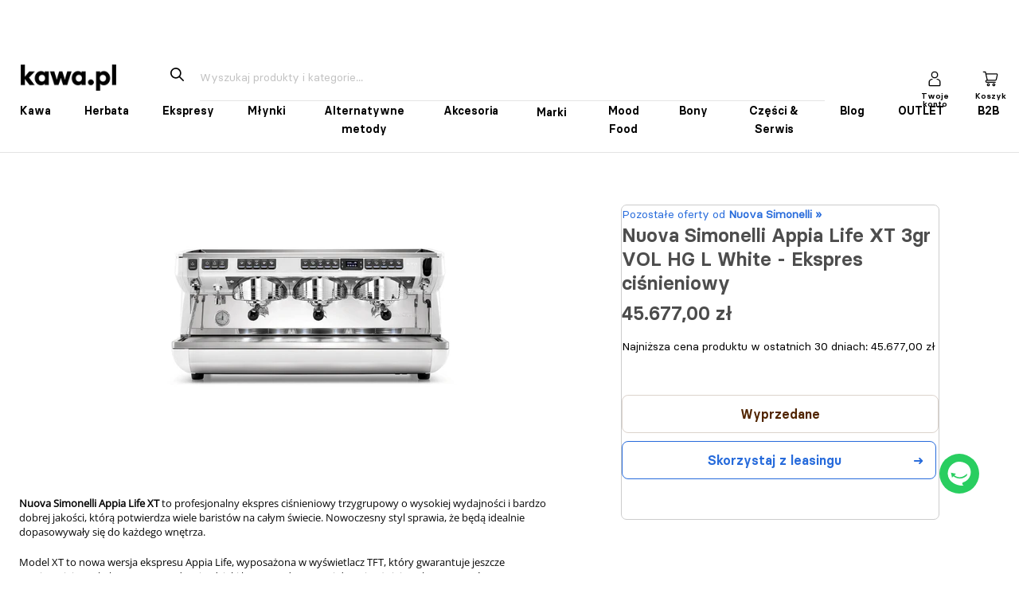

--- FILE ---
content_type: text/html; charset=utf-8
request_url: https://kawa.pl/products/nuova-simonelli-appia-life-xt-3gr-vol-l-white-ekspres-cisnieniowy
body_size: 68818
content:
<!doctype html>

<html class="no-js" lang="pl">
  <head>
	<script id="pandectes-rules">   /* PANDECTES-GDPR: DO NOT MODIFY AUTO GENERATED CODE OF THIS SCRIPT */      window.PandectesSettings = {"store":{"id":1320648806,"plan":"plus","theme":"Update 2024.03.21 invoice number","primaryLocale":"pl","adminMode":false,"headless":false,"storefrontRootDomain":"","checkoutRootDomain":"","storefrontAccessToken":""},"tsPublished":1734003332,"declaration":{"showPurpose":false,"showProvider":false,"showDateGenerated":false},"language":{"languageMode":"Single","fallbackLanguage":"pl","languageDetection":"browser","languagesSupported":[]},"texts":{"managed":{"headerText":{"pl":"We respect your privacy"},"consentText":{"pl":"Korzystamy z plików cookies kawa.pl i stron trzecich. Korzystając z tej strony, akceptujesz pliki cookies."},"dismissButtonText":{"pl":"Zamknij"},"linkText":{"pl":"Zobacz politykę prywatności"},"imprintText":{"pl":"Imprint"},"preferencesButtonText":{"pl":"Preferences"},"allowButtonText":{"pl":"Accept"},"denyButtonText":{"pl":"Decline"},"leaveSiteButtonText":{"pl":"Leave this site"},"cookiePolicyText":{"pl":"Cookie Policy"},"preferencesPopupTitleText":{"pl":"Manage consent preferences"},"preferencesPopupIntroText":{"pl":"When you visit any web site, it may store or retrieve information on your browser, mostly in the form of cookies. This information might be about you, your preferences or your device and is mostly used to make the site work as you expect it to. The information does not usually directly identify you, but it can give you a more personalized web experience."},"preferencesPopupCloseButtonText":{"pl":"Close"},"preferencesPopupAcceptAllButtonText":{"pl":"Accept all"},"preferencesPopupRejectAllButtonText":{"pl":"Reject all"},"preferencesPopupSaveButtonText":{"pl":"Save preferences & exit"},"accessSectionTitleText":{"pl":"Data Portability"},"accessSectionParagraphText":{"pl":"You have the right to be able to access your personal data at any time. This includes your account information, your order records as well as any GDPR related requests you have made so far. You have the right to request a full report of your data."},"rectificationSectionTitleText":{"pl":"Data Rectification"},"rectificationSectionParagraphText":{"pl":"You have the right to request your data to be updated whenever you think it is appropriate."},"erasureSectionTitleText":{"pl":"Right to be Forgotten"},"erasureSectionParagraphText":{"pl":"Use this option if you want to remove your personal and other data from our store. Keep in mind that this process will delete your account, so you will no longer be able to access or use it anymore."},"declIntroText":{"pl":"Używamy plików cookie, aby optymalizować funkcjonalność witryny, analizować wydajność i zapewniać spersonalizowane wrażenia. Niektóre pliki cookie są niezbędne, aby strona działała i działała poprawnie. Tych plików cookie nie można wyłączyć. W tym oknie możesz zarządzać swoimi preferencjami dotyczącymi plików cookies."}},"categories":{"strictlyNecessaryCookiesTitleText":{"pl":"Strictly necessary cookies"},"functionalityCookiesTitleText":{"pl":"Functionality cookies"},"performanceCookiesTitleText":{"pl":"Performance cookies"},"targetingCookiesTitleText":{"pl":"Targeting cookies"},"unclassifiedCookiesTitleText":{"pl":"Unclassified cookies"},"strictlyNecessaryCookiesDescriptionText":{"pl":"These cookies are essential in order to enable you to move around the website and use its features, such as accessing secure areas of the website. Without these cookies services you have asked for, like shopping baskets or e-billing, cannot be provided."},"functionalityCookiesDescriptionText":{"pl":"These cookies allow the website to remember choices you make (such as your user name, language or the region you are in) and provide enhanced, more personal features. For instance, a website may be able to provide you with local weather reports or traffic news by storing in a cookie the region in which you are currently located. These cookies can also be used to remember changes you have made to text size, fonts and other parts of web pages that you can customise. They may also be used to provide services you have asked for such as watching a video or commenting on a blog. The information these cookies collect may be anonymised and they cannot track your browsing activity on other websites."},"performanceCookiesDescriptionText":{"pl":"These cookies collect information about how visitors use a website, for instance which pages visitors go to most often, and if they get error messages from web pages. These cookies don’t collect information that identifies a visitor. All information these cookies collect is aggregated and therefore anonymous. It is only used to improve how a website works."},"targetingCookiesDescriptionText":{"pl":"These cookies are used to deliver adverts more relevant to you and your interests They are also used to limit the number of times you see an advertisement as well as help measure the effectiveness of the advertising campaign. They are usually placed by advertising networks with the website operator’s permission. They remember that you have visited a website and this information is shared with other organisations such as advertisers. Quite often targeting or advertising cookies will be linked to site functionality provided by the other organisation."},"unclassifiedCookiesDescriptionText":{"pl":"Unclassified cookies are cookies that we are in the process of classifying, together with the providers of individual cookies."}},"auto":{"declName":{"pl":"Nazwa"},"declPath":{"pl":"Ścieżka"},"declType":{"pl":"Rodzaj"},"declDomain":{"pl":"Domena"},"declPurpose":{"pl":"Cel, powód"},"declProvider":{"pl":"Dostawca"},"declRetention":{"pl":"Zatrzymanie"},"declFirstParty":{"pl":"Pierwszej strony"},"declThirdParty":{"pl":"Strona trzecia"},"declSeconds":{"pl":"sekundy"},"declMinutes":{"pl":"minuty"},"declHours":{"pl":"godziny"},"declDays":{"pl":"dni"},"declMonths":{"pl":"miesiące"},"declYears":{"pl":"lata"},"declSession":{"pl":"Sesja"},"cookiesDetailsText":{"pl":"Szczegóły dotyczące plików cookie"},"preferencesPopupAlwaysAllowedText":{"pl":"Zawsze dozwolone"},"submitButton":{"pl":"Składać"},"submittingButton":{"pl":"Przedkładający..."},"cancelButton":{"pl":"Anulować"},"guestsSupportInfoText":{"pl":"Zaloguj się na swoje konto klienta, aby kontynuować."},"guestsSupportEmailPlaceholder":{"pl":"Adres e-mail"},"guestsSupportEmailValidationError":{"pl":"adres email jest nieprawidłowy"},"guestsSupportEmailSuccessTitle":{"pl":"Dziękuję za twoją prośbę"},"guestsSupportEmailFailureTitle":{"pl":"Wystąpił problem"},"guestsSupportEmailSuccessMessage":{"pl":"Jeśli jesteś zarejestrowany jako klient tego sklepu, wkrótce otrzymasz wiadomość e-mail z instrukcjami, jak postępować."},"guestsSupportEmailFailureMessage":{"pl":"Twoja prośba nie została przesłana. Spróbuj ponownie, a jeśli problem będzie się powtarzał, skontaktuj się z właścicielem sklepu w celu uzyskania pomocy."},"confirmationSuccessTitle":{"pl":"Twoja prośba została zweryfikowana"},"confirmationFailureTitle":{"pl":"Wystąpił problem"},"confirmationSuccessMessage":{"pl":"Wkrótce skontaktujemy się z Tobą w sprawie Twojej prośby."},"confirmationFailureMessage":{"pl":"Twoje żądanie nie zostało zweryfikowane. Spróbuj ponownie, a jeśli problem będzie się powtarzał, skontaktuj się z właścicielem sklepu w celu uzyskania pomocy"},"consentSectionTitleText":{"pl":"Twoja zgoda na pliki cookie"},"consentSectionNoConsentText":{"pl":"Nie wyraziłeś zgody na politykę plików cookie tej witryny."},"consentSectionConsentedText":{"pl":"Wyrazili Państwo zgodę na politykę plików cookie tej witryny w dniu"},"consentStatus":{"pl":"Preferencja zgody"},"consentDate":{"pl":"Data zgody"},"consentId":{"pl":"Identyfikator zgody"},"consentSectionChangeConsentActionText":{"pl":"Zmień preferencje zgody"},"accessSectionGDPRRequestsActionText":{"pl":"Żądania osób, których dane dotyczą"},"accessSectionAccountInfoActionText":{"pl":"Dane osobiste"},"accessSectionOrdersRecordsActionText":{"pl":"Zamówienia"},"accessSectionDownloadReportActionText":{"pl":"Ściągnij wszystko"},"rectificationCommentPlaceholder":{"pl":"Opisz, co chcesz zaktualizować"},"rectificationCommentValidationError":{"pl":"Komentarz jest wymagany"},"rectificationSectionEditAccountActionText":{"pl":"Poproś o aktualizację"},"erasureSectionRequestDeletionActionText":{"pl":"Poproś o usunięcie danych osobowych"}}},"library":{"previewMode":false,"fadeInTimeout":0,"defaultBlocked":7,"showLink":true,"showImprintLink":false,"showGoogleLink":false,"enabled":true,"cookie":{"name":"_pandectes_gdpr","expiryDays":365,"secure":true,"domain":""},"dismissOnScroll":false,"dismissOnWindowClick":false,"dismissOnTimeout":false,"palette":{"popup":{"background":"#404040","backgroundForCalculations":{"a":1,"b":64,"g":64,"r":64},"text":"#FFFFFF"},"button":{"background":"#FFFFFF","backgroundForCalculations":{"a":1,"b":255,"g":255,"r":255},"text":"#404040","textForCalculation":{"a":1,"b":64,"g":64,"r":64},"border":"transparent"}},"content":{"href":"https://sklep.kawa.pl/pages/polityka-prywatnosci-sklep-kawa-pl","imprintHref":"/","close":"&#10005;","target":"_blank","logo":""},"window":"<div role=\"dialog\" aria-live=\"polite\" aria-label=\"cookieconsent\" aria-describedby=\"cookieconsent:desc\" id=\"pandectes-banner\" class=\"cc-window-wrapper cc-top-center-wrapper\"><div class=\"pd-cookie-banner-window cc-window {{classes}}\"><!--googleoff: all-->{{children}}<!--googleon: all--></div></div>","compliance":{"custom":"<div class=\"cc-compliance cc-highlight\">{{preferences}}{{allow}}</div>"},"type":"custom","layouts":{"basic":"{{messagelink}}{{compliance}}"},"position":"top-center","theme":"edgeless","revokable":true,"animateRevokable":true,"revokableReset":false,"revokableLogoUrl":"https://cdn.shopify.com/s/files/1/0013/2064/8806/t/134/assets/pandectes-reopen-logo.png?v=1733834168","revokablePlacement":"bottom-left","revokableMarginHorizontal":15,"revokableMarginVertical":15,"static":false,"autoAttach":true,"hasTransition":false,"blacklistPage":[""]},"geolocation":{"brOnly":false,"caOnly":false,"euOnly":true},"dsr":{"guestsSupport":false,"accessSectionDownloadReportAuto":false},"banner":{"resetTs":1550593468,"extraCss":"        .cc-banner-logo {max-width: 24em!important;}    @media(min-width: 768px) {.cc-window.cc-floating{max-width: 24em!important;width: 24em!important;}}    .cc-message, .pd-cookie-banner-window .cc-header, .cc-logo {text-align: left}    .cc-window-wrapper{z-index: 2947481000;}    .cc-window{z-index: 2947481000;font-family: Helvetica,Calibri,Arial,sans-serif;}    .pd-cookie-banner-window .cc-header{font-family: Helvetica,Calibri,Arial,sans-serif;}    .pd-cp-ui{font-family: Helvetica,Calibri,Arial,sans-serif; background-color: #404040;color:#FFFFFF;}    button.pd-cp-btn, a.pd-cp-btn{background-color:#FFFFFF;color:#404040!important;}    input + .pd-cp-preferences-slider{background-color: rgba(255, 255, 255, 0.3)}    .pd-cp-scrolling-section::-webkit-scrollbar{background-color: rgba(255, 255, 255, 0.3)}    input:checked + .pd-cp-preferences-slider{background-color: rgba(255, 255, 255, 1)}    .pd-cp-scrolling-section::-webkit-scrollbar-thumb {background-color: rgba(255, 255, 255, 1)}    .pd-cp-ui-close{color:#FFFFFF;}    .pd-cp-preferences-slider:before{background-color: #404040}    .pd-cp-title:before {border-color: #FFFFFF!important}    .pd-cp-preferences-slider{background-color:#FFFFFF}    .pd-cp-toggle{color:#FFFFFF!important}    @media(max-width:699px) {.pd-cp-ui-close-top svg {fill: #FFFFFF}}    .pd-cp-toggle:hover,.pd-cp-toggle:visited,.pd-cp-toggle:active{color:#FFFFFF!important}    .pd-cookie-banner-window {}  ","customJavascript":null,"showPoweredBy":false,"revokableTrigger":false,"hybridStrict":false,"cookiesBlockedByDefault":"7","isActive":true,"implicitSavePreferences":false,"cookieIcon":false,"blockBots":false,"showCookiesDetails":true,"hasTransition":false,"blockingPage":false,"showOnlyLandingPage":false,"leaveSiteUrl":"https://www.google.com","linkRespectStoreLang":false},"cookies":{"0":[],"1":[{"name":"secure_customer_sig","type":"http","domain":"sklep.kawa.pl","path":"/","provider":"Shopify","firstParty":true,"retention":"1 day(s)","expires":1,"unit":"declDays","purpose":{"pl":"Used in connection with customer login."}},{"name":"LANG","type":"http","domain":".paypal.com","path":"/","provider":"Unknown","firstParty":false,"retention":"1 day(s)","expires":1,"unit":"declDays","purpose":{"pl":"It is used to store language preferences, potentially to serve up content in the stored language."}},{"name":"enforce_policy","type":"http","domain":".paypal.com","path":"/","provider":"Paypal","firstParty":false,"retention":"1 day(s)","expires":1,"unit":"declDays","purpose":{"pl":"This cookie is provided by Paypal. The cookie is used in context with transactions on the website - The cookie is necessary for secure transactions."}},{"name":"x-pp-s","type":"http","domain":".paypal.com","path":"/","provider":"Paypal","firstParty":false,"retention":"Session","expires":1,"unit":"declDays","purpose":{"pl":"This cookie is generally provided by PayPal and supports payment services in the website."}},{"name":"tsrce","type":"http","domain":".paypal.com","path":"/","provider":"Paypal","firstParty":false,"retention":"1 day(s)","expires":1,"unit":"declDays","purpose":{"pl":"PayPal cookie: when making a payment via PayPal these cookies are issued – PayPal session/security"}},{"name":"x-csrf-jwt","type":"http","domain":".paypal.com","path":"/","provider":"Paypal","firstParty":false,"retention":"1 day(s)","expires":1,"unit":"declDays","purpose":{"pl":"This cookie is associated with PayPal. When making a payment via PayPal this cookie is issued."}},{"name":"l7_az","type":"http","domain":".paypal.com","path":"/","provider":"Paypal","firstParty":false,"retention":"1 day(s)","expires":1,"unit":"declDays","purpose":{"pl":"This cookie is necessary for the PayPal login-function on the website."}},{"name":"ts","type":"http","domain":".paypal.com","path":"/","provider":"Paypal","firstParty":false,"retention":"1 day(s)","expires":1,"unit":"declDays","purpose":{"pl":"Used in context with the PayPal payment-function on the website. The cookie is necessary for making a safe transaction through PayPal."}},{"name":"ts_c","type":"http","domain":".paypal.com","path":"/","provider":"Paypal","firstParty":false,"retention":"1 day(s)","expires":1,"unit":"declDays","purpose":{"pl":"Used in context with the PayPal payment-function on the website. The cookie is necessary for making a safe transaction through PayPal."}},{"name":"_pandectes_gdpr","type":"http","domain":"sklep.kawa.pl","path":"/","provider":"Pandectes","firstParty":true,"retention":"1 day(s)","expires":1,"unit":"declDays","purpose":{"pl":"Used for the functionality of the cookies consent banner."}},{"name":"Cart","type":"http","domain":"sklep.kawa.pl","path":"/","provider":"Unknown","firstParty":true,"retention":"1 day(s)","expires":1,"unit":"declDays","purpose":{"pl":""}},{"name":"Secret","type":"http","domain":"sklep.kawa.pl","path":"/","provider":"Unknown","firstParty":true,"retention":"1 day(s)","expires":1,"unit":"declDays","purpose":{"pl":""}},{"name":"Secure_customer_sig","type":"http","domain":"sklep.kawa.pl","path":"/","provider":"Unknown","firstParty":true,"retention":"1 day(s)","expires":1,"unit":"declDays","purpose":{"pl":""}},{"name":"_ab","type":"http","domain":"sklep.kawa.pl","path":"/","provider":"Shopify","firstParty":true,"retention":"1 day(s)","expires":1,"unit":"declDays","purpose":{"pl":"Used in connection with access to admin."}},{"name":"_pay_session","type":"http","domain":"sklep.kawa.pl","path":"/","provider":"Unknown","firstParty":true,"retention":"1 day(s)","expires":1,"unit":"declDays","purpose":{"pl":""}},{"name":"_secure_session_id","type":"http","domain":"sklep.kawa.pl","path":"/","provider":"Shopify","firstParty":true,"retention":"1 day(s)","expires":1,"unit":"declDays","purpose":{"pl":"Used in connection with navigation through a storefront."}},{"name":"_shopify_country","type":"http","domain":"sklep.kawa.pl","path":"/","provider":"Shopify","firstParty":true,"retention":"1 day(s)","expires":1,"unit":"declDays","purpose":{"pl":"Cookie is placed by Shopify to store location data."}},{"name":"_shopify_m","type":"http","domain":"sklep.kawa.pl","path":"/","provider":"Shopify","firstParty":true,"retention":"1 day(s)","expires":1,"unit":"declDays","purpose":{"pl":"Used for managing customer privacy settings."}},{"name":"_shopify_tm","type":"http","domain":"sklep.kawa.pl","path":"/","provider":"Shopify","firstParty":true,"retention":"1 day(s)","expires":1,"unit":"declDays","purpose":{"pl":"Used for managing customer privacy settings."}},{"name":"_storefront_u","type":"http","domain":"sklep.kawa.pl","path":"/","provider":"Shopify","firstParty":true,"retention":"1 day(s)","expires":1,"unit":"declDays","purpose":{"pl":"Used to facilitate updating customer account information."}},{"name":"_shopify_tw","type":"http","domain":"sklep.kawa.pl","path":"/","provider":"Shopify","firstParty":true,"retention":"1 day(s)","expires":1,"unit":"declDays","purpose":{"pl":"Used for managing customer privacy settings."}},{"name":"_tracking_consent","type":"http","domain":"sklep.kawa.pl","path":"/","provider":"Shopify","firstParty":true,"retention":"1 day(s)","expires":1,"unit":"declDays","purpose":{"pl":"Tracking preferences."}},{"name":"cart","type":"http","domain":"sklep.kawa.pl","path":"/","provider":"Shopify","firstParty":true,"retention":"1 day(s)","expires":1,"unit":"declDays","purpose":{"pl":"Used in connection with shopping cart."}},{"name":"cart_currency","type":"http","domain":"sklep.kawa.pl","path":"/","provider":"Shopify","firstParty":true,"retention":"1 day(s)","expires":1,"unit":"declDays","purpose":{"pl":"Used in connection with shopping cart."}},{"name":"cart_sig","type":"http","domain":"sklep.kawa.pl","path":"/","provider":"Shopify","firstParty":true,"retention":"1 day(s)","expires":1,"unit":"declDays","purpose":{"pl":"Used in connection with checkout."}},{"name":"cart_ts","type":"http","domain":"sklep.kawa.pl","path":"/","provider":"Shopify","firstParty":true,"retention":"1 day(s)","expires":1,"unit":"declDays","purpose":{"pl":"Used in connection with checkout."}},{"name":"cart_ver","type":"http","domain":"sklep.kawa.pl","path":"/","provider":"Shopify","firstParty":true,"retention":"1 day(s)","expires":1,"unit":"declDays","purpose":{"pl":"Used in connection with shopping cart."}},{"name":"checkout","type":"http","domain":"sklep.kawa.pl","path":"/","provider":"Shopify","firstParty":true,"retention":"1 day(s)","expires":1,"unit":"declDays","purpose":{"pl":"Used in connection with checkout."}},{"name":"checkout_token","type":"http","domain":"sklep.kawa.pl","path":"/","provider":"Shopify","firstParty":true,"retention":"1 day(s)","expires":1,"unit":"declDays","purpose":{"pl":"Used in connection with checkout."}},{"name":"cookietest","type":"http","domain":"sklep.kawa.pl","path":"/","provider":"Unknown","firstParty":true,"retention":"1 day(s)","expires":1,"unit":"declDays","purpose":{"pl":""}},{"name":"master_device_id","type":"http","domain":"sklep.kawa.pl","path":"/","provider":"Shopify","firstParty":true,"retention":"1 day(s)","expires":1,"unit":"declDays","purpose":{"pl":"Used in connection with merchant login."}},{"name":"previous_checkout_token","type":"http","domain":"sklep.kawa.pl","path":"/","provider":"Unknown","firstParty":true,"retention":"1 day(s)","expires":1,"unit":"declDays","purpose":{"pl":""}},{"name":"previous_step","type":"http","domain":"sklep.kawa.pl","path":"/","provider":"Shopify","firstParty":true,"retention":"1 day(s)","expires":1,"unit":"declDays","purpose":{"pl":"Used in connection with checkout."}},{"name":"remember_me","type":"http","domain":"sklep.kawa.pl","path":"/","provider":"Shopify","firstParty":true,"retention":"1 day(s)","expires":1,"unit":"declDays","purpose":{"pl":"Used in connection with checkout."}},{"name":"shopify_pay_redirect","type":"http","domain":"sklep.kawa.pl","path":"/","provider":"Shopify","firstParty":true,"retention":"1 day(s)","expires":1,"unit":"declDays","purpose":{"pl":"Used in connection with checkout."}},{"name":"storefront_digest","type":"http","domain":"sklep.kawa.pl","path":"/","provider":"Shopify","firstParty":true,"retention":"1 day(s)","expires":1,"unit":"declDays","purpose":{"pl":"Used in connection with customer login."}},{"name":"tracked_start_checkout","type":"http","domain":"sklep.kawa.pl","path":"/","provider":"Shopify","firstParty":true,"retention":"1 day(s)","expires":1,"unit":"declDays","purpose":{"pl":"Used in connection with checkout."}}],"2":[{"name":"_orig_referrer","type":"http","domain":".kawa.pl","path":"/","provider":"Shopify","firstParty":true,"retention":"1 day(s)","expires":1,"unit":"declDays","purpose":{"pl":"Tracks landing pages."}},{"name":"_landing_page","type":"http","domain":".kawa.pl","path":"/","provider":"Shopify","firstParty":true,"retention":"1 day(s)","expires":1,"unit":"declDays","purpose":{"pl":"Tracks landing pages."}},{"name":"_shopify_y","type":"http","domain":".kawa.pl","path":"/","provider":"Shopify","firstParty":true,"retention":"1 day(s)","expires":1,"unit":"declDays","purpose":{"pl":"Shopify analytics."}},{"name":"_shopify_s","type":"http","domain":".kawa.pl","path":"/","provider":"Shopify","firstParty":true,"retention":"1 day(s)","expires":1,"unit":"declDays","purpose":{"pl":"Shopify analytics."}},{"name":"_shopify_sa_t","type":"http","domain":".kawa.pl","path":"/","provider":"Shopify","firstParty":true,"retention":"1 day(s)","expires":1,"unit":"declDays","purpose":{"pl":"Shopify analytics relating to marketing & referrals."}},{"name":"_shopify_sa_p","type":"http","domain":".kawa.pl","path":"/","provider":"Shopify","firstParty":true,"retention":"1 day(s)","expires":1,"unit":"declDays","purpose":{"pl":"Shopify analytics relating to marketing & referrals."}},{"name":"_ga","type":"http","domain":".kawa.pl","path":"/","provider":"Google","firstParty":true,"retention":"1 day(s)","expires":1,"unit":"declDays","purpose":{"pl":"Cookie is set by Google Analytics with unknown functionality"}},{"name":"_gid","type":"http","domain":".kawa.pl","path":"/","provider":"Google","firstParty":true,"retention":"1 day(s)","expires":1,"unit":"declDays","purpose":{"pl":"Cookie is placed by Google Analytics to count and track pageviews."}},{"name":"_gat","type":"http","domain":".kawa.pl","path":"/","provider":"Google","firstParty":true,"retention":"1 day(s)","expires":1,"unit":"declDays","purpose":{"pl":"Cookie is placed by Google Analytics to filter requests from bots."}},{"name":"_shopify_fs","type":"http","domain":"sklep.kawa.pl","path":"/","provider":"Shopify","firstParty":true,"retention":"1 day(s)","expires":1,"unit":"declDays","purpose":{"pl":"Shopify analytics."}}],"4":[{"name":"_y","type":"http","domain":".kawa.pl","path":"/","provider":"Shopify","firstParty":true,"retention":"1 day(s)","expires":1,"unit":"declDays","purpose":{"pl":"Shopify analytics."}},{"name":"_s","type":"http","domain":".kawa.pl","path":"/","provider":"Shopify","firstParty":true,"retention":"1 day(s)","expires":1,"unit":"declDays","purpose":{"pl":"Shopify analytics."}},{"name":"_gcl_au","type":"http","domain":".kawa.pl","path":"/","provider":"Google","firstParty":true,"retention":"1 day(s)","expires":1,"unit":"declDays","purpose":{"pl":"Cookie is placed by Google Tag Manager to track conversions."}},{"name":"_fbp","type":"http","domain":".kawa.pl","path":"/","provider":"Facebook","firstParty":true,"retention":"1 day(s)","expires":1,"unit":"declDays","purpose":{"pl":"Cookie is placed by Facebook to track visits across websites."}},{"name":"fr","type":"http","domain":".facebook.com","path":"/","provider":"Facebook","firstParty":false,"retention":"1 day(s)","expires":1,"unit":"declDays","purpose":{"pl":"Is used to deliver, measure and improve the relevancy of ads"}},{"name":"IDE","type":"http","domain":".doubleclick.net","path":"/","provider":"Google","firstParty":false,"retention":"1 day(s)","expires":1,"unit":"declDays","purpose":{"pl":"To measure the visitors’ actions after they click through from an advert. Expires after 1 year."}},{"name":"_shopify_d\t","type":"http","domain":"sklep.kawa.pl","path":"/","provider":"Unknown","firstParty":true,"retention":"1 day(s)","expires":1,"unit":"declDays","purpose":{"pl":""}}],"8":[{"name":"lsContextID","type":"http","domain":"sklep.kawa.pl","path":"/","provider":"Unknown","firstParty":true,"retention":"Session","expires":1,"unit":"declDays","purpose":{"pl":""}},{"name":"lsSema-","type":"http","domain":"sklep.kawa.pl","path":"/","provider":"Unknown","firstParty":true,"retention":"Session","expires":1,"unit":"declDays","purpose":{"pl":""}},{"name":"nsid","type":"http","domain":"www.paypal.com","path":"/","provider":"Unknown","firstParty":false,"retention":"Session","expires":1,"unit":"declDays","purpose":{"pl":""}},{"name":"drift_campaign_refresh","type":"http","domain":"sklep.kawa.pl","path":"/","provider":"Unknown","firstParty":true,"retention":"1 day(s)","expires":1,"unit":"declDays","purpose":{"pl":""}},{"name":"fp_ccid","type":"http","domain":"sklep.kawa.pl","path":"/","provider":"Unknown","firstParty":true,"retention":"1 day(s)","expires":1,"unit":"declDays","purpose":{"pl":""}},{"name":"fp_sid","type":"http","domain":"sklep.kawa.pl","path":"/","provider":"Unknown","firstParty":true,"retention":"Session","expires":1,"unit":"declDays","purpose":{"pl":""}},{"name":"ccid","type":"http","domain":".edrone.me","path":"/","provider":"Unknown","firstParty":false,"retention":"1 day(s)","expires":1,"unit":"declDays","purpose":{"pl":""}},{"name":"e_dv_611234c611637","type":"http","domain":".edrone.me","path":"/","provider":"Unknown","firstParty":false,"retention":"1 day(s)","expires":1,"unit":"declDays","purpose":{"pl":""}},{"name":"drift_aid","type":"http","domain":"sklep.kawa.pl","path":"/","provider":"Unknown","firstParty":true,"retention":"1 day(s)","expires":1,"unit":"declDays","purpose":{"pl":""}},{"name":"driftt_aid","type":"http","domain":"sklep.kawa.pl","path":"/","provider":"Unknown","firstParty":true,"retention":"1 day(s)","expires":1,"unit":"declDays","purpose":{"pl":""}},{"name":"localization","type":"http","domain":"sklep.kawa.pl","path":"/","provider":"Unknown","firstParty":true,"retention":"1 year(s)","expires":1,"unit":"declYears","purpose":{"pl":""}}]},"blocker":{"isActive":false,"googleConsentMode":{"id":"GTM-NHB4HTG","analyticsId":"","adwordsId":"","isActive":true,"adStorageCategory":4,"analyticsStorageCategory":2,"personalizationStorageCategory":1,"functionalityStorageCategory":1,"customEvent":true,"securityStorageCategory":0,"redactData":true,"urlPassthrough":false,"dataLayerProperty":"dataLayer","waitForUpdate":0,"useNativeChannel":false},"facebookPixel":{"id":"","isActive":false,"ldu":false},"microsoft":{"isActive":false,"uetTags":""},"rakuten":{"isActive":false,"cmp":false,"ccpa":false},"klaviyoIsActive":false,"gpcIsActive":true,"defaultBlocked":7,"patterns":{"whiteList":[],"blackList":{"1":[],"2":[],"4":[],"8":[]},"iframesWhiteList":[],"iframesBlackList":{"1":[],"2":[],"4":[],"8":[]},"beaconsWhiteList":[],"beaconsBlackList":{"1":[],"2":[],"4":[],"8":[]}}}}      !function(){"use strict";window.PandectesRules=window.PandectesRules||{},window.PandectesRules.manualBlacklist={1:[],2:[],4:[]},window.PandectesRules.blacklistedIFrames={1:[],2:[],4:[]},window.PandectesRules.blacklistedCss={1:[],2:[],4:[]},window.PandectesRules.blacklistedBeacons={1:[],2:[],4:[]};var e="javascript/blocked";function t(e){return new RegExp(e.replace(/[/\\.+?$()]/g,"\\$&").replace("*","(.*)"))}var n=function(e){var t=arguments.length>1&&void 0!==arguments[1]?arguments[1]:"log";new URLSearchParams(window.location.search).get("log")&&console[t]("PandectesRules: ".concat(e))};function a(e){var t=document.createElement("script");t.async=!0,t.src=e,document.head.appendChild(t)}function r(e,t){var n=Object.keys(e);if(Object.getOwnPropertySymbols){var a=Object.getOwnPropertySymbols(e);t&&(a=a.filter((function(t){return Object.getOwnPropertyDescriptor(e,t).enumerable}))),n.push.apply(n,a)}return n}function o(e){for(var t=1;t<arguments.length;t++){var n=null!=arguments[t]?arguments[t]:{};t%2?r(Object(n),!0).forEach((function(t){s(e,t,n[t])})):Object.getOwnPropertyDescriptors?Object.defineProperties(e,Object.getOwnPropertyDescriptors(n)):r(Object(n)).forEach((function(t){Object.defineProperty(e,t,Object.getOwnPropertyDescriptor(n,t))}))}return e}function i(e){var t=function(e,t){if("object"!=typeof e||!e)return e;var n=e[Symbol.toPrimitive];if(void 0!==n){var a=n.call(e,t||"default");if("object"!=typeof a)return a;throw new TypeError("@@toPrimitive must return a primitive value.")}return("string"===t?String:Number)(e)}(e,"string");return"symbol"==typeof t?t:t+""}function s(e,t,n){return(t=i(t))in e?Object.defineProperty(e,t,{value:n,enumerable:!0,configurable:!0,writable:!0}):e[t]=n,e}function c(e,t){return function(e){if(Array.isArray(e))return e}(e)||function(e,t){var n=null==e?null:"undefined"!=typeof Symbol&&e[Symbol.iterator]||e["@@iterator"];if(null!=n){var a,r,o,i,s=[],c=!0,l=!1;try{if(o=(n=n.call(e)).next,0===t){if(Object(n)!==n)return;c=!1}else for(;!(c=(a=o.call(n)).done)&&(s.push(a.value),s.length!==t);c=!0);}catch(e){l=!0,r=e}finally{try{if(!c&&null!=n.return&&(i=n.return(),Object(i)!==i))return}finally{if(l)throw r}}return s}}(e,t)||d(e,t)||function(){throw new TypeError("Invalid attempt to destructure non-iterable instance.\nIn order to be iterable, non-array objects must have a [Symbol.iterator]() method.")}()}function l(e){return function(e){if(Array.isArray(e))return u(e)}(e)||function(e){if("undefined"!=typeof Symbol&&null!=e[Symbol.iterator]||null!=e["@@iterator"])return Array.from(e)}(e)||d(e)||function(){throw new TypeError("Invalid attempt to spread non-iterable instance.\nIn order to be iterable, non-array objects must have a [Symbol.iterator]() method.")}()}function d(e,t){if(e){if("string"==typeof e)return u(e,t);var n=Object.prototype.toString.call(e).slice(8,-1);return"Object"===n&&e.constructor&&(n=e.constructor.name),"Map"===n||"Set"===n?Array.from(e):"Arguments"===n||/^(?:Ui|I)nt(?:8|16|32)(?:Clamped)?Array$/.test(n)?u(e,t):void 0}}function u(e,t){(null==t||t>e.length)&&(t=e.length);for(var n=0,a=new Array(t);n<t;n++)a[n]=e[n];return a}var f=window.PandectesRulesSettings||window.PandectesSettings,g=!(void 0===window.dataLayer||!Array.isArray(window.dataLayer)||!window.dataLayer.some((function(e){return"pandectes_full_scan"===e.event}))),p=function(){var e,t=arguments.length>0&&void 0!==arguments[0]?arguments[0]:"_pandectes_gdpr",n=("; "+document.cookie).split("; "+t+"=");if(n.length<2)e={};else{var a=n.pop().split(";");e=window.atob(a.shift())}var r=function(e){try{return JSON.parse(e)}catch(e){return!1}}(e);return!1!==r?r:e}(),h=f.banner.isActive,y=f.blocker,v=y.defaultBlocked,w=y.patterns,m=p&&null!==p.preferences&&void 0!==p.preferences?p.preferences:null,b=g?0:h?null===m?v:m:0,k={1:!(1&b),2:!(2&b),4:!(4&b)},_=w.blackList,S=w.whiteList,L=w.iframesBlackList,C=w.iframesWhiteList,P=w.beaconsBlackList,A=w.beaconsWhiteList,O={blackList:[],whiteList:[],iframesBlackList:{1:[],2:[],4:[],8:[]},iframesWhiteList:[],beaconsBlackList:{1:[],2:[],4:[],8:[]},beaconsWhiteList:[]};[1,2,4].map((function(e){var n;k[e]||((n=O.blackList).push.apply(n,l(_[e].length?_[e].map(t):[])),O.iframesBlackList[e]=L[e].length?L[e].map(t):[],O.beaconsBlackList[e]=P[e].length?P[e].map(t):[])})),O.whiteList=S.length?S.map(t):[],O.iframesWhiteList=C.length?C.map(t):[],O.beaconsWhiteList=A.length?A.map(t):[];var E={scripts:[],iframes:{1:[],2:[],4:[]},beacons:{1:[],2:[],4:[]},css:{1:[],2:[],4:[]}},I=function(t,n){return t&&(!n||n!==e)&&(!O.blackList||O.blackList.some((function(e){return e.test(t)})))&&(!O.whiteList||O.whiteList.every((function(e){return!e.test(t)})))},B=function(e,t){var n=O.iframesBlackList[t],a=O.iframesWhiteList;return e&&(!n||n.some((function(t){return t.test(e)})))&&(!a||a.every((function(t){return!t.test(e)})))},j=function(e,t){var n=O.beaconsBlackList[t],a=O.beaconsWhiteList;return e&&(!n||n.some((function(t){return t.test(e)})))&&(!a||a.every((function(t){return!t.test(e)})))},T=new MutationObserver((function(e){for(var t=0;t<e.length;t++)for(var n=e[t].addedNodes,a=0;a<n.length;a++){var r=n[a],o=r.dataset&&r.dataset.cookiecategory;if(1===r.nodeType&&"LINK"===r.tagName){var i=r.dataset&&r.dataset.href;if(i&&o)switch(o){case"functionality":case"C0001":E.css[1].push(i);break;case"performance":case"C0002":E.css[2].push(i);break;case"targeting":case"C0003":E.css[4].push(i)}}}})),R=new MutationObserver((function(t){for(var a=0;a<t.length;a++)for(var r=t[a].addedNodes,o=function(){var t=r[i],a=t.src||t.dataset&&t.dataset.src,o=t.dataset&&t.dataset.cookiecategory;if(1===t.nodeType&&"IFRAME"===t.tagName){if(a){var s=!1;B(a,1)||"functionality"===o||"C0001"===o?(s=!0,E.iframes[1].push(a)):B(a,2)||"performance"===o||"C0002"===o?(s=!0,E.iframes[2].push(a)):(B(a,4)||"targeting"===o||"C0003"===o)&&(s=!0,E.iframes[4].push(a)),s&&(t.removeAttribute("src"),t.setAttribute("data-src",a))}}else if(1===t.nodeType&&"IMG"===t.tagName){if(a){var c=!1;j(a,1)?(c=!0,E.beacons[1].push(a)):j(a,2)?(c=!0,E.beacons[2].push(a)):j(a,4)&&(c=!0,E.beacons[4].push(a)),c&&(t.removeAttribute("src"),t.setAttribute("data-src",a))}}else if(1===t.nodeType&&"SCRIPT"===t.tagName){var l=t.type,d=!1;if(I(a,l)?(n("rule blocked: ".concat(a)),d=!0):a&&o?n("manually blocked @ ".concat(o,": ").concat(a)):o&&n("manually blocked @ ".concat(o,": inline code")),d){E.scripts.push([t,l]),t.type=e;t.addEventListener("beforescriptexecute",(function n(a){t.getAttribute("type")===e&&a.preventDefault(),t.removeEventListener("beforescriptexecute",n)})),t.parentElement&&t.parentElement.removeChild(t)}}},i=0;i<r.length;i++)o()})),D=document.createElement,x={src:Object.getOwnPropertyDescriptor(HTMLScriptElement.prototype,"src"),type:Object.getOwnPropertyDescriptor(HTMLScriptElement.prototype,"type")};window.PandectesRules.unblockCss=function(e){var t=E.css[e]||[];t.length&&n("Unblocking CSS for ".concat(e)),t.forEach((function(e){var t=document.querySelector('link[data-href^="'.concat(e,'"]'));t.removeAttribute("data-href"),t.href=e})),E.css[e]=[]},window.PandectesRules.unblockIFrames=function(e){var t=E.iframes[e]||[];t.length&&n("Unblocking IFrames for ".concat(e)),O.iframesBlackList[e]=[],t.forEach((function(e){var t=document.querySelector('iframe[data-src^="'.concat(e,'"]'));t.removeAttribute("data-src"),t.src=e})),E.iframes[e]=[]},window.PandectesRules.unblockBeacons=function(e){var t=E.beacons[e]||[];t.length&&n("Unblocking Beacons for ".concat(e)),O.beaconsBlackList[e]=[],t.forEach((function(e){var t=document.querySelector('img[data-src^="'.concat(e,'"]'));t.removeAttribute("data-src"),t.src=e})),E.beacons[e]=[]},window.PandectesRules.unblockInlineScripts=function(e){var t=1===e?"functionality":2===e?"performance":"targeting",a=document.querySelectorAll('script[type="javascript/blocked"][data-cookiecategory="'.concat(t,'"]'));n("unblockInlineScripts: ".concat(a.length," in ").concat(t)),a.forEach((function(e){var t=document.createElement("script");t.type="text/javascript",e.hasAttribute("src")?t.src=e.getAttribute("src"):t.textContent=e.textContent,document.head.appendChild(t),e.parentNode.removeChild(e)}))},window.PandectesRules.unblockInlineCss=function(e){var t=1===e?"functionality":2===e?"performance":"targeting",a=document.querySelectorAll('link[data-cookiecategory="'.concat(t,'"]'));n("unblockInlineCss: ".concat(a.length," in ").concat(t)),a.forEach((function(e){e.href=e.getAttribute("data-href")}))},window.PandectesRules.unblock=function(e){e.length<1?(O.blackList=[],O.whiteList=[],O.iframesBlackList=[],O.iframesWhiteList=[]):(O.blackList&&(O.blackList=O.blackList.filter((function(t){return e.every((function(e){return"string"==typeof e?!t.test(e):e instanceof RegExp?t.toString()!==e.toString():void 0}))}))),O.whiteList&&(O.whiteList=[].concat(l(O.whiteList),l(e.map((function(e){if("string"==typeof e){var n=".*"+t(e)+".*";if(O.whiteList.every((function(e){return e.toString()!==n.toString()})))return new RegExp(n)}else if(e instanceof RegExp&&O.whiteList.every((function(t){return t.toString()!==e.toString()})))return e;return null})).filter(Boolean)))));var a=0;l(E.scripts).forEach((function(e,t){var n=c(e,2),r=n[0],o=n[1];if(function(e){var t=e.getAttribute("src");return O.blackList&&O.blackList.every((function(e){return!e.test(t)}))||O.whiteList&&O.whiteList.some((function(e){return e.test(t)}))}(r)){for(var i=document.createElement("script"),s=0;s<r.attributes.length;s++){var l=r.attributes[s];"src"!==l.name&&"type"!==l.name&&i.setAttribute(l.name,r.attributes[s].value)}i.setAttribute("src",r.src),i.setAttribute("type",o||"application/javascript"),document.head.appendChild(i),E.scripts.splice(t-a,1),a++}})),0==O.blackList.length&&0===O.iframesBlackList[1].length&&0===O.iframesBlackList[2].length&&0===O.iframesBlackList[4].length&&0===O.beaconsBlackList[1].length&&0===O.beaconsBlackList[2].length&&0===O.beaconsBlackList[4].length&&(n("Disconnecting observers"),R.disconnect(),T.disconnect())};var N=f.store,U=N.adminMode,z=N.headless,M=N.storefrontRootDomain,q=N.checkoutRootDomain,F=N.storefrontAccessToken,W=f.banner.isActive,H=f.blocker.defaultBlocked;W&&function(e){if(window.Shopify&&window.Shopify.customerPrivacy)e();else{var t=null;window.Shopify&&window.Shopify.loadFeatures&&window.Shopify.trackingConsent?e():t=setInterval((function(){window.Shopify&&window.Shopify.loadFeatures&&(clearInterval(t),window.Shopify.loadFeatures([{name:"consent-tracking-api",version:"0.1"}],(function(t){t?n("Shopify.customerPrivacy API - failed to load"):(n("shouldShowBanner() -> ".concat(window.Shopify.trackingConsent.shouldShowBanner()," | saleOfDataRegion() -> ").concat(window.Shopify.trackingConsent.saleOfDataRegion())),e())})))}),10)}}((function(){!function(){var e=window.Shopify.trackingConsent;if(!1!==e.shouldShowBanner()||null!==m||7!==H)try{var t=U&&!(window.Shopify&&window.Shopify.AdminBarInjector),a={preferences:!(1&b)||g||t,analytics:!(2&b)||g||t,marketing:!(4&b)||g||t};z&&(a.headlessStorefront=!0,a.storefrontRootDomain=null!=M&&M.length?M:window.location.hostname,a.checkoutRootDomain=null!=q&&q.length?q:"checkout.".concat(window.location.hostname),a.storefrontAccessToken=null!=F&&F.length?F:""),e.firstPartyMarketingAllowed()===a.marketing&&e.analyticsProcessingAllowed()===a.analytics&&e.preferencesProcessingAllowed()===a.preferences||e.setTrackingConsent(a,(function(e){e&&e.error?n("Shopify.customerPrivacy API - failed to setTrackingConsent"):n("setTrackingConsent(".concat(JSON.stringify(a),")"))}))}catch(e){n("Shopify.customerPrivacy API - exception")}}(),function(){if(z){var e=window.Shopify.trackingConsent,t=e.currentVisitorConsent();if(navigator.globalPrivacyControl&&""===t.sale_of_data){var a={sale_of_data:!1,headlessStorefront:!0};a.storefrontRootDomain=null!=M&&M.length?M:window.location.hostname,a.checkoutRootDomain=null!=q&&q.length?q:"checkout.".concat(window.location.hostname),a.storefrontAccessToken=null!=F&&F.length?F:"",e.setTrackingConsent(a,(function(e){e&&e.error?n("Shopify.customerPrivacy API - failed to setTrackingConsent({".concat(JSON.stringify(a),")")):n("setTrackingConsent(".concat(JSON.stringify(a),")"))}))}}}()}));var G=["AT","BE","BG","HR","CY","CZ","DK","EE","FI","FR","DE","GR","HU","IE","IT","LV","LT","LU","MT","NL","PL","PT","RO","SK","SI","ES","SE","GB","LI","NO","IS"],J=f.banner,V=J.isActive,K=J.hybridStrict,$=f.geolocation,Y=$.caOnly,Z=void 0!==Y&&Y,Q=$.euOnly,X=void 0!==Q&&Q,ee=$.brOnly,te=void 0!==ee&&ee,ne=$.jpOnly,ae=void 0!==ne&&ne,re=$.thOnly,oe=void 0!==re&&re,ie=$.chOnly,se=void 0!==ie&&ie,ce=$.zaOnly,le=void 0!==ce&&ce,de=$.canadaOnly,ue=void 0!==de&&de,fe=$.globalVisibility,ge=void 0===fe||fe,pe=f.blocker,he=pe.defaultBlocked,ye=void 0===he?7:he,ve=pe.googleConsentMode,we=ve.isActive,me=ve.customEvent,be=ve.id,ke=void 0===be?"":be,_e=ve.analyticsId,Se=void 0===_e?"":_e,Le=ve.adwordsId,Ce=void 0===Le?"":Le,Pe=ve.redactData,Ae=ve.urlPassthrough,Oe=ve.adStorageCategory,Ee=ve.analyticsStorageCategory,Ie=ve.functionalityStorageCategory,Be=ve.personalizationStorageCategory,je=ve.securityStorageCategory,Te=ve.dataLayerProperty,Re=void 0===Te?"dataLayer":Te,De=ve.waitForUpdate,xe=void 0===De?0:De,Ne=ve.useNativeChannel,Ue=void 0!==Ne&&Ne;function ze(){window[Re].push(arguments)}window[Re]=window[Re]||[];var Me,qe,Fe={hasInitialized:!1,useNativeChannel:!1,ads_data_redaction:!1,url_passthrough:!1,data_layer_property:"dataLayer",storage:{ad_storage:"granted",ad_user_data:"granted",ad_personalization:"granted",analytics_storage:"granted",functionality_storage:"granted",personalization_storage:"granted",security_storage:"granted"}};if(V&&we){var We=ye&Oe?"denied":"granted",He=ye&Ee?"denied":"granted",Ge=ye&Ie?"denied":"granted",Je=ye&Be?"denied":"granted",Ve=ye&je?"denied":"granted";Fe.hasInitialized=!0,Fe.useNativeChannel=Ue,Fe.url_passthrough=Ae,Fe.ads_data_redaction="denied"===We&&Pe,Fe.storage.ad_storage=We,Fe.storage.ad_user_data=We,Fe.storage.ad_personalization=We,Fe.storage.analytics_storage=He,Fe.storage.functionality_storage=Ge,Fe.storage.personalization_storage=Je,Fe.storage.security_storage=Ve,Fe.data_layer_property=Re||"dataLayer",Fe.ads_data_redaction&&ze("set","ads_data_redaction",Fe.ads_data_redaction),Fe.url_passthrough&&ze("set","url_passthrough",Fe.url_passthrough),function(){!1===Ue?console.log("Pandectes: Google Consent Mode (av2)"):console.log("Pandectes: Google Consent Mode (av2nc)");var e=b!==ye?{wait_for_update:xe||500}:xe?{wait_for_update:xe}:{};ge&&!K?ze("consent","default",o(o({},Fe.storage),e)):(ze("consent","default",o(o(o({},Fe.storage),e),{},{region:[].concat(l(X||K?G:[]),l(Z&&!K?["US-CA","US-VA","US-CT","US-UT","US-CO"]:[]),l(te&&!K?["BR"]:[]),l(ae&&!K?["JP"]:[]),l(ue&&!K?["CA"]:[]),l(oe&&!K?["TH"]:[]),l(se&&!K?["CH"]:[]),l(le&&!K?["ZA"]:[]))})),ze("consent","default",{ad_storage:"granted",ad_user_data:"granted",ad_personalization:"granted",analytics_storage:"granted",functionality_storage:"granted",personalization_storage:"granted",security_storage:"granted"}));if(null!==m){var t=b&Oe?"denied":"granted",n=b&Ee?"denied":"granted",r=b&Ie?"denied":"granted",i=b&Be?"denied":"granted",s=b&je?"denied":"granted";Fe.storage.ad_storage=t,Fe.storage.ad_user_data=t,Fe.storage.ad_personalization=t,Fe.storage.analytics_storage=n,Fe.storage.functionality_storage=r,Fe.storage.personalization_storage=i,Fe.storage.security_storage=s,ze("consent","update",Fe.storage)}(ke.length||Se.length||Ce.length)&&(window[Fe.data_layer_property].push({"pandectes.start":(new Date).getTime(),event:"pandectes-rules.min.js"}),(Se.length||Ce.length)&&ze("js",new Date));var c="https://www.googletagmanager.com";if(ke.length){var d=ke.split(",");window[Fe.data_layer_property].push({"gtm.start":(new Date).getTime(),event:"gtm.js"});for(var u=0;u<d.length;u++){var f="dataLayer"!==Fe.data_layer_property?"&l=".concat(Fe.data_layer_property):"";a("".concat(c,"/gtm.js?id=").concat(d[u].trim()).concat(f))}}if(Se.length)for(var g=Se.split(","),p=0;p<g.length;p++){var h=g[p].trim();h.length&&(a("".concat(c,"/gtag/js?id=").concat(h)),ze("config",h,{send_page_view:!1}))}if(Ce.length)for(var y=Ce.split(","),v=0;v<y.length;v++){var w=y[v].trim();w.length&&(a("".concat(c,"/gtag/js?id=").concat(w)),ze("config",w,{allow_enhanced_conversions:!0}))}}()}V&&me&&(qe={event:"Pandectes_Consent_Update",pandectes_status:7===(Me=b)?"deny":0===Me?"allow":"mixed",pandectes_categories:{C0000:"allow",C0001:k[1]?"allow":"deny",C0002:k[2]?"allow":"deny",C0003:k[4]?"allow":"deny"}},window[Re].push(qe),null!==m&&function(e){if(window.Shopify&&window.Shopify.analytics)e();else{var t=null;window.Shopify&&window.Shopify.analytics?e():t=setInterval((function(){window.Shopify&&window.Shopify.analytics&&(clearInterval(t),e())}),10)}}((function(){console.log("publishing Web Pixels API custom event"),window.Shopify.analytics.publish("Pandectes_Consent_Update",qe)})));var Ke=f.blocker,$e=Ke.klaviyoIsActive,Ye=Ke.googleConsentMode.adStorageCategory;$e&&window.addEventListener("PandectesEvent_OnConsent",(function(e){var t=e.detail.preferences;if(null!=t){var n=t&Ye?"denied":"granted";void 0!==window.klaviyo&&window.klaviyo.isIdentified()&&window.klaviyo.push(["identify",{ad_personalization:n,ad_user_data:n}])}})),f.banner.revokableTrigger&&window.addEventListener("PandectesEvent_OnInitialize",(function(){document.querySelectorAll('[href*="#reopenBanner"]').forEach((function(e){e.onclick=function(e){e.preventDefault(),window.Pandectes.fn.revokeConsent()}}))}));var Ze=f.banner.isActive,Qe=f.blocker,Xe=Qe.defaultBlocked,et=void 0===Xe?7:Xe,tt=Qe.microsoft,nt=tt.isActive,at=tt.uetTags,rt=tt.dataLayerProperty,ot=void 0===rt?"uetq":rt,it={hasInitialized:!1,data_layer_property:"uetq",storage:{ad_storage:"granted"}};if(window[ot]=window[ot]||[],nt&&ft("_uetmsdns","1",365),Ze&&nt){var st=4&et?"denied":"granted";if(it.hasInitialized=!0,it.storage.ad_storage=st,window[ot].push("consent","default",it.storage),"granted"==st&&(ft("_uetmsdns","0",365),console.log("setting cookie")),null!==m){var ct=4&b?"denied":"granted";it.storage.ad_storage=ct,window[ot].push("consent","update",it.storage),"granted"===ct&&ft("_uetmsdns","0",365)}if(at.length)for(var lt=at.split(","),dt=0;dt<lt.length;dt++)lt[dt].trim().length&&ut(lt[dt])}function ut(e){var t=document.createElement("script");t.type="text/javascript",t.src="//bat.bing.com/bat.js",t.onload=function(){var t={ti:e};t.q=window.uetq,window.uetq=new UET(t),window.uetq.push("consent","default",{ad_storage:"denied"}),window[ot].push("pageLoad")},document.head.appendChild(t)}function ft(e,t,n){var a=new Date;a.setTime(a.getTime()+24*n*60*60*1e3);var r="expires="+a.toUTCString();document.cookie="".concat(e,"=").concat(t,"; ").concat(r,"; path=/; secure; samesite=strict")}window.PandectesRules.gcm=Fe;var gt=f.banner.isActive,pt=f.blocker.isActive;n("Prefs: ".concat(b," | Banner: ").concat(gt?"on":"off"," | Blocker: ").concat(pt?"on":"off"));var ht=null===m&&/\/checkouts\//.test(window.location.pathname);0!==b&&!1===g&&pt&&!ht&&(n("Blocker will execute"),document.createElement=function(){for(var t=arguments.length,n=new Array(t),a=0;a<t;a++)n[a]=arguments[a];if("script"!==n[0].toLowerCase())return D.bind?D.bind(document).apply(void 0,n):D;var r=D.bind(document).apply(void 0,n);try{Object.defineProperties(r,{src:o(o({},x.src),{},{set:function(t){I(t,r.type)&&x.type.set.call(this,e),x.src.set.call(this,t)}}),type:o(o({},x.type),{},{get:function(){var t=x.type.get.call(this);return t===e||I(this.src,t)?null:t},set:function(t){var n=I(r.src,r.type)?e:t;x.type.set.call(this,n)}})}),r.setAttribute=function(t,n){if("type"===t){var a=I(r.src,r.type)?e:n;x.type.set.call(r,a)}else"src"===t?(I(n,r.type)&&x.type.set.call(r,e),x.src.set.call(r,n)):HTMLScriptElement.prototype.setAttribute.call(r,t,n)}}catch(e){console.warn("Yett: unable to prevent script execution for script src ",r.src,".\n",'A likely cause would be because you are using a third-party browser extension that monkey patches the "document.createElement" function.')}return r},R.observe(document.documentElement,{childList:!0,subtree:!0}),T.observe(document.documentElement,{childList:!0,subtree:!0}))}();
</script>
	
    <script>
      window.dataLayer = window.dataLayer || [];

      (function(w, d, s, l, i) {
        w[l] = w[l] || [];
        w[l].push({'gtm.start': new Date().getTime(), event: 'gtm.js'});
        var f = d.getElementsByTagName(s)[0],
          j = d.createElement(s),
          dl = l != 'dataLayer'
            ? '&l=' + l
            : '';
        j.async = true;
        j.src = 'https://www.googletagmanager.com/gtm.js?id=' + i + dl;
        f.parentNode.insertBefore(j, f);
      })(window, document, 'script', 'dataLayer', 'GTM-NHB4HTG');
    </script>

    <script type="text/javascript" src="https://edge.personalizer.io/storefront/2.0.0/js/shopify/storefront.min.js?key=pt3z4-jpk1hno1w6jjq6egv8iyy3tr-mvod7&shop=e1478ddc.myshopify.com"></script>
<script>
window.LimeSpot = window.LimeSpot === undefined ? {} : LimeSpot;
LimeSpot.PageInfo = { Type: "Product", ReferenceIdentifier: "6806140813414"};

LimeSpot.StoreInfo = { Theme: "Update 2024.03.21 invoice number" };


LimeSpot.CartItems = [];
</script>





    <meta charset="utf-8">
    <meta http-equiv="X-UA-Compatible" content="IE=edge,chrome=1">
    <meta name="viewport" content="width=device-width, initial-scale=1.0, height=device-height, minimum-scale=1.0, user-scalable=0">
    <meta name="theme-color" content="">

    <title>
      Nuova Simonelli Appia Life XT 3gr VOL HG L White - Ekspres ciśnieniowy
      
      
        &ndash; kawa.pl
    </title>

    
<meta name="description" content="Nuova Simonelli Appia Life to profesjonalny ekspres ciśnieniowy o wysokiej wydajności i bardzo dobrej jakości. Odpowiedni do kawiarni serwujących kawy wysokiej jakości, segmentu speciality, lokalizacji o średnich i wysokich wydajnościach. Kawa.pl jest oficjalnym dystrybutorem i serwisem ekspresów Nuova Simonelli w Polsce.">
      <link rel="canonical" href="https://kawa.pl/products/nuova-simonelli-appia-life-xt-3gr-vol-l-white-ekspres-cisnieniowy" />
    
<link
        rel="shortcut icon"
        href="//kawa.pl/cdn/shop/files/kawa-sygnet2_32x32.png?v=1623317097"
        type="image/png"><meta property="og:type" content="product">
  <meta property="og:title" content="Nuova Simonelli Appia Life XT 3gr VOL HG L White - Ekspres ciśnieniowy"><meta property="og:image" content="http://kawa.pl/cdn/shop/products/nuova-simonelli-appia-life-xt-3gr-vol-l-white-ekspres-cisnieniowy-213940_grande.jpg?v=1664663180">
    <meta property="og:image:secure_url" content="https://kawa.pl/cdn/shop/products/nuova-simonelli-appia-life-xt-3gr-vol-l-white-ekspres-cisnieniowy-213940_grande.jpg?v=1664663180"><meta property="product:price:amount" content="45.677,00">
  <meta property="product:price:currency" content="PLN"><meta property="og:description" content="Nuova Simonelli Appia Life to profesjonalny ekspres ciśnieniowy o wysokiej wydajności i bardzo dobrej jakości. Odpowiedni do kawiarni serwujących kawy wysokiej jakości, segmentu speciality, lokalizacji o średnich i wysokich wydajnościach. Kawa.pl jest oficjalnym dystrybutorem i serwisem ekspresów Nuova Simonelli w Polsce."><meta property="og:url" content="https://kawa.pl/products/nuova-simonelli-appia-life-xt-3gr-vol-l-white-ekspres-cisnieniowy">
<meta property="og:site_name" content="kawa.pl"><meta name="twitter:card" content="summary"><meta name="twitter:title" content="Nuova Simonelli Appia Life XT 3gr VOL HG L White - Ekspres ciśnieniowy">
  <meta name="twitter:description" content="Nuova Simonelli Appia Life XT to profesjonalny ekspres ciśnieniowy trzygrupowy o wysokiej wydajności i bardzo dobrej jakości, którą potwierdza wiele baristów na całym świecie. Nowoczesny styl sprawia, że będą idealnie dopasowywały się do każdego wnętrza. Model XT to nowa wersja ekspresu Appia Life, wyposażona w wyświetlacz TFT, który gwarantuje jeszcze przyjemniejszą obsługę tego urządzenia, dzięki łatwemu dostępowi do najważniejszych parametrów. Odpowiedni do: kawiarni serwujących kawy wysokiej jakości, segmentu speciality, lokalizacji o średnich i wysokich wydajnościach; Dostępne wersje ekspresu Nuova Simonelli Life XT: wolumetryczna. Zalety:  Doskonałe parametry espresso – SIS (Soft Infusion System) precyzyjny, elektroniczny system kontrolujący preinfuzję co pozwala uzyskać najlepsze espresso. Dozowanie wolumetryczne - na grupie można zaprogramować indywidualne dozy, o różnej wielkości uzysku, temperaturze wody i ciśnieniu potrzebnemu do produkcji kawy. Barista już nie musi monitorować każdego szota, dzięki czemu może poświęcić więcej czasu klientowi ;) Dozowanie manualne - za pomocą przycisku możesz skorzystać">
  <meta name="twitter:image" content="https://kawa.pl/cdn/shop/products/nuova-simonelli-appia-life-xt-3gr-vol-l-white-ekspres-cisnieniowy-213940_600x600_crop_center.jpg?v=1664663180">

    <script>window.performance && window.performance.mark && window.performance.mark('shopify.content_for_header.start');</script><meta name="google-site-verification" content="0sGEuEH9JUYpfSjHewLgSwjZItLMbV6ch_UwNOgK4Do">
<meta name="google-site-verification" content="8w3R_878_eqzRLmhbLyOcgFsY65idh9w7adR-PQfM0k">
<meta name="google-site-verification" content="0sGEuEH9JUYpfSjHewLgSwjZItLMbV6ch_UwNOgK4Do">
<meta name="facebook-domain-verification" content="ui98bfffnu4qwlcb7wxrk8cx1l77i2">
<meta id="shopify-digital-wallet" name="shopify-digital-wallet" content="/1320648806/digital_wallets/dialog">
<meta name="shopify-checkout-api-token" content="d8aa7398e94dc295ed679a38d03f74f9">
<meta id="in-context-paypal-metadata" data-shop-id="1320648806" data-venmo-supported="false" data-environment="production" data-locale="pl_PL" data-paypal-v4="true" data-currency="PLN">
<link rel="alternate" type="application/json+oembed" href="https://kawa.pl/products/nuova-simonelli-appia-life-xt-3gr-vol-l-white-ekspres-cisnieniowy.oembed">
<script async="async" src="/checkouts/internal/preloads.js?locale=pl-PL"></script>
<script id="shopify-features" type="application/json">{"accessToken":"d8aa7398e94dc295ed679a38d03f74f9","betas":["rich-media-storefront-analytics"],"domain":"kawa.pl","predictiveSearch":true,"shopId":1320648806,"locale":"pl"}</script>
<script>var Shopify = Shopify || {};
Shopify.shop = "e1478ddc.myshopify.com";
Shopify.locale = "pl";
Shopify.currency = {"active":"PLN","rate":"1.0"};
Shopify.country = "PL";
Shopify.theme = {"name":"Update 2024.03.21 invoice number","id":160479379791,"schema_name":"Prestige","schema_version":"4.0.3","theme_store_id":855,"role":"main"};
Shopify.theme.handle = "null";
Shopify.theme.style = {"id":null,"handle":null};
Shopify.cdnHost = "kawa.pl/cdn";
Shopify.routes = Shopify.routes || {};
Shopify.routes.root = "/";</script>
<script type="module">!function(o){(o.Shopify=o.Shopify||{}).modules=!0}(window);</script>
<script>!function(o){function n(){var o=[];function n(){o.push(Array.prototype.slice.apply(arguments))}return n.q=o,n}var t=o.Shopify=o.Shopify||{};t.loadFeatures=n(),t.autoloadFeatures=n()}(window);</script>
<script id="shop-js-analytics" type="application/json">{"pageType":"product"}</script>
<script defer="defer" async type="module" src="//kawa.pl/cdn/shopifycloud/shop-js/modules/v2/client.init-shop-cart-sync_D_fdrGlF.pl.esm.js"></script>
<script defer="defer" async type="module" src="//kawa.pl/cdn/shopifycloud/shop-js/modules/v2/chunk.common_B0KbYP_1.esm.js"></script>
<script type="module">
  await import("//kawa.pl/cdn/shopifycloud/shop-js/modules/v2/client.init-shop-cart-sync_D_fdrGlF.pl.esm.js");
await import("//kawa.pl/cdn/shopifycloud/shop-js/modules/v2/chunk.common_B0KbYP_1.esm.js");

  window.Shopify.SignInWithShop?.initShopCartSync?.({"fedCMEnabled":true,"windoidEnabled":true});

</script>
<script>(function() {
  var isLoaded = false;
  function asyncLoad() {
    if (isLoaded) return;
    isLoaded = true;
    var urls = ["https:\/\/chimpstatic.com\/mcjs-connected\/js\/users\/82c34cc898f4e43b362bfd95b\/64b54a56ce836c759cc7af164.js?shop=e1478ddc.myshopify.com","https:\/\/instafeed.nfcube.com\/cdn\/bbde895d3925fe056a5657fab632587c.js?shop=e1478ddc.myshopify.com","\/\/cdn.shopify.com\/proxy\/c621d435bfe487adafcf1357cc931c3214235bfc6fa6154cc4b74674de2106cf\/s.pandect.es\/scripts\/pandectes-core.js?shop=e1478ddc.myshopify.com\u0026sp-cache-control=cHVibGljLCBtYXgtYWdlPTkwMA","https:\/\/edge.personalizer.io\/storefront\/2.0.0\/js\/shopify\/storefront.min.js?key=pt3z4-jpk1hno1w6jjq6egv8iyy3tr-mvod7\u0026shop=e1478ddc.myshopify.com","https:\/\/spfy.plugins.smartsupp.com\/widget\/code.js?shop=e1478ddc.myshopify.com","\/\/cdn.shopify.com\/proxy\/8ddbc7368fb7749c23fb268ac620c5c366a7101e4d1796db0d8d3ab2142621a9\/d2vfa2a1j2oldr.cloudfront.net\/shopifymodule\/edrone_shopify.js?app_id=68497bd198347\u0026shop=e1478ddc.myshopify.com\u0026sp-cache-control=cHVibGljLCBtYXgtYWdlPTkwMA"];
    for (var i = 0; i < urls.length; i++) {
      var s = document.createElement('script');
      s.type = 'text/javascript';
      s.async = true;
      s.src = urls[i];
      var x = document.getElementsByTagName('script')[0];
      x.parentNode.insertBefore(s, x);
    }
  };
  if(window.attachEvent) {
    window.attachEvent('onload', asyncLoad);
  } else {
    window.addEventListener('load', asyncLoad, false);
  }
})();</script>
<script id="__st">var __st={"a":1320648806,"offset":3600,"reqid":"00e80341-d56f-4ec5-b122-47c712d54989-1769022798","pageurl":"kawa.pl\/products\/nuova-simonelli-appia-life-xt-3gr-vol-l-white-ekspres-cisnieniowy","u":"20d2723a2317","p":"product","rtyp":"product","rid":6806140813414};</script>
<script>window.ShopifyPaypalV4VisibilityTracking = true;</script>
<script id="captcha-bootstrap">!function(){'use strict';const t='contact',e='account',n='new_comment',o=[[t,t],['blogs',n],['comments',n],[t,'customer']],c=[[e,'customer_login'],[e,'guest_login'],[e,'recover_customer_password'],[e,'create_customer']],r=t=>t.map((([t,e])=>`form[action*='/${t}']:not([data-nocaptcha='true']) input[name='form_type'][value='${e}']`)).join(','),a=t=>()=>t?[...document.querySelectorAll(t)].map((t=>t.form)):[];function s(){const t=[...o],e=r(t);return a(e)}const i='password',u='form_key',d=['recaptcha-v3-token','g-recaptcha-response','h-captcha-response',i],f=()=>{try{return window.sessionStorage}catch{return}},m='__shopify_v',_=t=>t.elements[u];function p(t,e,n=!1){try{const o=window.sessionStorage,c=JSON.parse(o.getItem(e)),{data:r}=function(t){const{data:e,action:n}=t;return t[m]||n?{data:e,action:n}:{data:t,action:n}}(c);for(const[e,n]of Object.entries(r))t.elements[e]&&(t.elements[e].value=n);n&&o.removeItem(e)}catch(o){console.error('form repopulation failed',{error:o})}}const l='form_type',E='cptcha';function T(t){t.dataset[E]=!0}const w=window,h=w.document,L='Shopify',v='ce_forms',y='captcha';let A=!1;((t,e)=>{const n=(g='f06e6c50-85a8-45c8-87d0-21a2b65856fe',I='https://cdn.shopify.com/shopifycloud/storefront-forms-hcaptcha/ce_storefront_forms_captcha_hcaptcha.v1.5.2.iife.js',D={infoText:'Chronione przez hCaptcha',privacyText:'Prywatność',termsText:'Warunki'},(t,e,n)=>{const o=w[L][v],c=o.bindForm;if(c)return c(t,g,e,D).then(n);var r;o.q.push([[t,g,e,D],n]),r=I,A||(h.body.append(Object.assign(h.createElement('script'),{id:'captcha-provider',async:!0,src:r})),A=!0)});var g,I,D;w[L]=w[L]||{},w[L][v]=w[L][v]||{},w[L][v].q=[],w[L][y]=w[L][y]||{},w[L][y].protect=function(t,e){n(t,void 0,e),T(t)},Object.freeze(w[L][y]),function(t,e,n,w,h,L){const[v,y,A,g]=function(t,e,n){const i=e?o:[],u=t?c:[],d=[...i,...u],f=r(d),m=r(i),_=r(d.filter((([t,e])=>n.includes(e))));return[a(f),a(m),a(_),s()]}(w,h,L),I=t=>{const e=t.target;return e instanceof HTMLFormElement?e:e&&e.form},D=t=>v().includes(t);t.addEventListener('submit',(t=>{const e=I(t);if(!e)return;const n=D(e)&&!e.dataset.hcaptchaBound&&!e.dataset.recaptchaBound,o=_(e),c=g().includes(e)&&(!o||!o.value);(n||c)&&t.preventDefault(),c&&!n&&(function(t){try{if(!f())return;!function(t){const e=f();if(!e)return;const n=_(t);if(!n)return;const o=n.value;o&&e.removeItem(o)}(t);const e=Array.from(Array(32),(()=>Math.random().toString(36)[2])).join('');!function(t,e){_(t)||t.append(Object.assign(document.createElement('input'),{type:'hidden',name:u})),t.elements[u].value=e}(t,e),function(t,e){const n=f();if(!n)return;const o=[...t.querySelectorAll(`input[type='${i}']`)].map((({name:t})=>t)),c=[...d,...o],r={};for(const[a,s]of new FormData(t).entries())c.includes(a)||(r[a]=s);n.setItem(e,JSON.stringify({[m]:1,action:t.action,data:r}))}(t,e)}catch(e){console.error('failed to persist form',e)}}(e),e.submit())}));const S=(t,e)=>{t&&!t.dataset[E]&&(n(t,e.some((e=>e===t))),T(t))};for(const o of['focusin','change'])t.addEventListener(o,(t=>{const e=I(t);D(e)&&S(e,y())}));const B=e.get('form_key'),M=e.get(l),P=B&&M;t.addEventListener('DOMContentLoaded',(()=>{const t=y();if(P)for(const e of t)e.elements[l].value===M&&p(e,B);[...new Set([...A(),...v().filter((t=>'true'===t.dataset.shopifyCaptcha))])].forEach((e=>S(e,t)))}))}(h,new URLSearchParams(w.location.search),n,t,e,['guest_login'])})(!0,!1)}();</script>
<script integrity="sha256-4kQ18oKyAcykRKYeNunJcIwy7WH5gtpwJnB7kiuLZ1E=" data-source-attribution="shopify.loadfeatures" defer="defer" src="//kawa.pl/cdn/shopifycloud/storefront/assets/storefront/load_feature-a0a9edcb.js" crossorigin="anonymous"></script>
<script data-source-attribution="shopify.dynamic_checkout.dynamic.init">var Shopify=Shopify||{};Shopify.PaymentButton=Shopify.PaymentButton||{isStorefrontPortableWallets:!0,init:function(){window.Shopify.PaymentButton.init=function(){};var t=document.createElement("script");t.src="https://kawa.pl/cdn/shopifycloud/portable-wallets/latest/portable-wallets.pl.js",t.type="module",document.head.appendChild(t)}};
</script>
<script data-source-attribution="shopify.dynamic_checkout.buyer_consent">
  function portableWalletsHideBuyerConsent(e){var t=document.getElementById("shopify-buyer-consent"),n=document.getElementById("shopify-subscription-policy-button");t&&n&&(t.classList.add("hidden"),t.setAttribute("aria-hidden","true"),n.removeEventListener("click",e))}function portableWalletsShowBuyerConsent(e){var t=document.getElementById("shopify-buyer-consent"),n=document.getElementById("shopify-subscription-policy-button");t&&n&&(t.classList.remove("hidden"),t.removeAttribute("aria-hidden"),n.addEventListener("click",e))}window.Shopify?.PaymentButton&&(window.Shopify.PaymentButton.hideBuyerConsent=portableWalletsHideBuyerConsent,window.Shopify.PaymentButton.showBuyerConsent=portableWalletsShowBuyerConsent);
</script>
<script data-source-attribution="shopify.dynamic_checkout.cart.bootstrap">document.addEventListener("DOMContentLoaded",(function(){function t(){return document.querySelector("shopify-accelerated-checkout-cart, shopify-accelerated-checkout")}if(t())Shopify.PaymentButton.init();else{new MutationObserver((function(e,n){t()&&(Shopify.PaymentButton.init(),n.disconnect())})).observe(document.body,{childList:!0,subtree:!0})}}));
</script>
<script id='scb4127' type='text/javascript' async='' src='https://kawa.pl/cdn/shopifycloud/privacy-banner/storefront-banner.js'></script><link id="shopify-accelerated-checkout-styles" rel="stylesheet" media="screen" href="https://kawa.pl/cdn/shopifycloud/portable-wallets/latest/accelerated-checkout-backwards-compat.css" crossorigin="anonymous">
<style id="shopify-accelerated-checkout-cart">
        #shopify-buyer-consent {
  margin-top: 1em;
  display: inline-block;
  width: 100%;
}

#shopify-buyer-consent.hidden {
  display: none;
}

#shopify-subscription-policy-button {
  background: none;
  border: none;
  padding: 0;
  text-decoration: underline;
  font-size: inherit;
  cursor: pointer;
}

#shopify-subscription-policy-button::before {
  box-shadow: none;
}

      </style>

<script>window.performance && window.performance.mark && window.performance.mark('shopify.content_for_header.end');</script>

    <link rel="stylesheet" href="//kawa.pl/cdn/shop/t/134/assets/theme.scss.css?v=81891459374367092171762543338">

    <link href="//kawa.pl/cdn/shop/t/134/assets/custom.css?v=51597369483473024351711015753" rel="stylesheet" type="text/css" media="all" />



    <script>
      // This allows to expose several variables to the global scope, to be used in scripts
      window.theme = {
        template: "product",
        shopCurrency: "PLN",
        moneyFormat: "{{amount_with_comma_separator}} zł",
        moneyWithCurrencyFormat: "{{amount_with_comma_separator}} zł",
        currencyConversionEnabled: false,
        currencyConversionMoneyFormat: "money_format",
        currencyConversionRoundAmounts: true,
        productImageSize: "square",
        searchMode: "product",
        showPageTransition: false,
        showElementStaggering: false,
        showImageZooming: false
      };

      window.languages = {
        cartAddNote: "Komentarz do zamówienia",
        cartEditNote: "Edytuj notatkę",
        productImageLoadingError: "Niestety nie możemy załadować zdjęcia. Spróbuj ponownie odświeżyć stronę.",
        productFormAddToCart:
          "Dodaj do koszyka",
        productFormUnavailable: "Niedostępne",
        productFormSoldOut: "Wyprzedane",
        shippingEstimatorOneResult: "Jedna opcja dostępna:",
        shippingEstimatorMoreResults: "{{count}} opcji dostępnych:",
        shippingEstimatorNoResults: "Nie znaleziono sposobu dostawy"
      };

      window.lazySizesConfig = {
        loadHidden: false,
        hFac: 0.5,
        expFactor: 2,
        ricTimeout: 150,
        lazyClass: 'Image--lazyLoad',
        loadingClass: 'Image--lazyLoading',
        loadedClass: 'Image--lazyLoaded'
      };

      document.documentElement.className = document.documentElement.className.replace('no-js', 'js');
      document.documentElement.style.setProperty('--window-height', window.innerHeight + 'px');

// We do a quick detection of some features (we could use Modernizr but for so little...)
      (function() {
        document.documentElement.className += (
          (window.CSS && window.CSS.supports('(position: sticky) or (position: -webkit-sticky)'))
            ? ' supports-sticky'
            : ' no-supports-sticky'
        );
        document.documentElement.className += (window.matchMedia('(-moz-touch-enabled: 1), (hover: none)')).matches
          ? ' no-supports-hover'
          : ' supports-hover';
      }());

// This code is done to force reload the page when the back button is hit (which allows to fix stale data on cart, for instance)
      if (performance.navigation.type === 2) {
        location.reload(true);
      }

      function resetSearchBar() {

        var searchBar = document.getElementById("search__desktop");
        var pageOverlay = document.querySelector(".PageOverlay");
        var results = document.querySelector(".Search__Results");
        var nav = document.querySelectorAll('nav.Header__MainNav .MegaMenu');
        var searchClose = document.querySelector(".Search__Close");
        var mobileSearch = document.querySelector(".search-bar-container form.Search__Form");
        var search = document.getElementById("Search");
        var width = document.body.offsetWidth;
        if (window.innerWidth > 1239) {
          pageOverlay.setAttribute("onlick", "resetSearchBar()");
        }

        window.addEventListener('resize', resize);
        function resize() {

          if (window.innerWidth > 1239) {
            pageOverlay.removeAttribute("data-action");
            search.setAttribute("aria-hidden", "false");
          } else {
            search.setAttribute("aria-hidden", "true");
          }
        }

        document.documentElement.classList.remove('no-scroll');
        if (window.innerWidth > 1239) {
          pageOverlay.removeAttribute("data-action");
        } else {
          pageOverlay.setAttribute("data-action", "toggle-search");
        }

        if (width < 1240) {
          search.setAttribute("aria-hidden", "true");
        }

        searchBar.value = "";
        pageOverlay.classList.remove("is-visible");
        searchClose.style.display = "none";
        results.removeAttribute("aria-hidden");
        mobileSearch.style.dispay = "none";
        for (var i = 0, len = nav.length; i < len; i++) {
          nav[i].setAttribute("aria-hidden", "true");
        }
      }
    </script>

    <script src="//kawa.pl/cdn/shop/t/134/assets/lazysizes.min.js?v=174358363404432586981711015753" async></script>

    
<script src="https://polyfill-fastly.net/v3/polyfill.min.js?unknown=polyfill&features=fetch,Element.prototype.closest,Element.prototype.remove,Element.prototype.classList,Array.prototype.includes,Array.prototype.fill,Object.assign,CustomEvent,IntersectionObserver,IntersectionObserverEntry" defer></script>
    <script src="//kawa.pl/cdn/shop/t/134/assets/libs.min.js?v=88466822118989791001711015753" defer></script>
    <script src="//kawa.pl/cdn/shop/t/134/assets/theme.min.js?v=151333269209947753221711015753" defer></script>
    <script src="//kawa.pl/cdn/shop/t/134/assets/custom.js?v=115200420198254412821711015753" defer></script>

    
  <script type="application/ld+json">
  {
    "@context": "http://schema.org",
    "@type": "Product",
  "@id": "https:\/\/kawa.pl\/products\/nuova-simonelli-appia-life-xt-3gr-vol-l-white-ekspres-cisnieniowy#product",
    "offers": {
      "@type": "Offer",
      "availability":"https://schema.org/OutOfStock",
      "price": "45.677,00",
      "priceCurrency": "PLN",
      "url": "https://kawa.pl/products/nuova-simonelli-appia-life-xt-3gr-vol-l-white-ekspres-cisnieniowy"
    },
    "brand": "Nuova Simonelli",
    "name": "Nuova Simonelli Appia Life XT 3gr VOL HG L White - Ekspres ciśnieniowy",
    "description": "Nuova Simonelli Appia Life XT to profesjonalny ekspres ciśnieniowy trzygrupowy o wysokiej wydajności i bardzo dobrej jakości, którą potwierdza wiele baristów na całym świecie. Nowoczesny styl sprawia, że będą idealnie dopasowywały się do każdego wnętrza.\nModel XT to nowa wersja ekspresu Appia Life, wyposażona w wyświetlacz TFT, który gwarantuje jeszcze przyjemniejszą obsługę tego urządzenia, dzięki łatwemu dostępowi do najważniejszych parametrów.\nOdpowiedni do:\n\nkawiarni serwujących kawy wysokiej jakości, segmentu speciality, lokalizacji o średnich i wysokich wydajnościach;\n\nDostępne wersje ekspresu Nuova Simonelli Life XT:\n\nwolumetryczna.\n\nZalety: \n\n\nDoskonałe parametry espresso – SIS (Soft Infusion System) precyzyjny, elektroniczny system kontrolujący preinfuzję co pozwala uzyskać najlepsze espresso.\n\nDozowanie wolumetryczne - na grupie można zaprogramować indywidualne dozy, o różnej wielkości uzysku, temperaturze wody i ciśnieniu potrzebnemu do produkcji kawy. Barista już nie musi monitorować każdego szota, dzięki czemu może poświęcić więcej czasu klientowi ;)\n\n\nDozowanie manualne - za pomocą przycisku możesz skorzystać z możliwości ręcznego dozowania kawy - rozpocząć i zakończyć proces parzenia kawy w odpowiednim momencie.\n\nCool Touch System - dysza na mleko jest izolowana termicznie, dając większą kontrolę nad temperaturą pary i ochronę baristy przed oparzeniem.\n\n\nSystem automatycznego czyszczenia -  za pomocą wyświetlacza barista  decyduje o czyszczeniu poszczególnej grupy, bądź wszystkich.\n\nOdwrócone lusterko - daje możliwość kontroli nad espresso bez konieczności schylania się przy każdej kawie.\n\n\nWskaźnik poziomu wody - ułatwi bariście mierzenie poziomu wody w zbiorniku.\n\nErgonomia pracy - ekspres Appia Life jest bardzo prosty i intuicyjny w obsłudze, zaprojektowany odpowiednio do naszych anatomicznych możliwości, dzięki czemu praca na niej jest bardzo wygodna.\n\n\nMożliwe dodatkowe opcje - możesz zaopatrzyć się w podwyższone grupy, ekonomizer ciepłej wody, elektryczny podgrzewacz do filiżanek lub matę podgrzewającą filiżanki.\n\nW celu uzyskania więcej szczegółów odnośnie ekspresu Nuova Simonelli Appia Life, skontaktuj się z nami.\n\n\n\n\n\nMateriał:\nStal nierdzewna + ABS\n\n\nKolor:\nBiały\n\n\nPojemność bojlera:\n15 L\n\n\nWymiary (szer.\/gł.\/wys.):\n1014 \/ 545 \/ 498 mm\n\n\nWaga netto:\n72 kg\n\n\nWaga brutto:\n85 kg\n\n\nNapięcie:\n230 - 380 V\n\n\nMoc:\nMax 5400 W\n\n\n",
    "category": "Ekspres kolbowy",
    "url": "https://kawa.pl/products/nuova-simonelli-appia-life-xt-3gr-vol-l-white-ekspres-cisnieniowy",
    "image": {
      "@type": "ImageObject",
      "url": "https://kawa.pl/cdn/shop/products/nuova-simonelli-appia-life-xt-3gr-vol-l-white-ekspres-cisnieniowy-213940_1024x1024.jpg?v=1664663180",
      "image": "https://kawa.pl/cdn/shop/products/nuova-simonelli-appia-life-xt-3gr-vol-l-white-ekspres-cisnieniowy-213940_1024x1024.jpg?v=1664663180",
      "name": "Nuova Simonelli Appia Life XT 3gr VOL L White - Ekspres ciśnieniowy - Sklep.Kawa.pl",
      "width": 1024,
      "height": 1024
    }
  }
  </script>

    <meta name="google-site-verification" content="EgDlo488Vbn7Iklu69wccwVgArVAuwU8Z41wF_jGyrA" />


    
<!-- Start of Judge.me Core -->
<link rel="dns-prefetch" href="https://cdn.judge.me/">
<script data-cfasync='false' class='jdgm-settings-script'>window.jdgmSettings={"pagination":5,"disable_web_reviews":false,"badge_no_review_text":"Brak recenzji","badge_n_reviews_text":"{{ n }} recenzji","badge_star_color":"#daa520","hide_badge_preview_if_no_reviews":true,"badge_hide_text":false,"enforce_center_preview_badge":false,"widget_title":"Recenzje klientów","widget_open_form_text":"Napisz recenzję","widget_close_form_text":"Anuluj recenzję","widget_refresh_page_text":"Odśwież stronę","widget_summary_text":"Na podstawie {{ number_of_reviews }} recenzji","widget_no_review_text":"Bądź pierwszym, który napisze recenzję","widget_name_field_text":"Wyświetlana nazwa","widget_verified_name_field_text":"Zweryfikowane imię (publiczne)","widget_name_placeholder_text":"Wyświetlana nazwa","widget_required_field_error_text":"To pole jest wymagane.","widget_email_field_text":"Adres email","widget_verified_email_field_text":"Zweryfikowany email (prywatny, nie może być edytowany)","widget_email_placeholder_text":"Twój adres email","widget_email_field_error_text":"Proszę wprowadź prawidłowy adres email.","widget_rating_field_text":"Ocena","widget_review_title_field_text":"Tytuł recenzji","widget_review_title_placeholder_text":"Nadaj tytuł swojej recenzji","widget_review_body_field_text":"Treść recenzji","widget_review_body_placeholder_text":"Zacznij pisać tutaj...","widget_pictures_field_text":"Zdjęcie/Film (opcjonalnie)","widget_submit_review_text":"Wyślij recenzję","widget_submit_verified_review_text":"Wyślij zweryfikowaną recenzję","widget_submit_success_msg_with_auto_publish":"Dziękujemy! Proszę odświeżyć stronę za kilka chwil, aby zobaczyć swoją recenzję. Możesz usunąć lub edytować swoją recenzję, logując się do \u003ca href='https://judge.me/login' target='_blank' rel='nofollow noopener'\u003eJudge.me\u003c/a\u003e","widget_submit_success_msg_no_auto_publish":"Dziękujemy! Twoja recenzja zostanie opublikowana, gdy tylko zostanie zatwierdzona przez administratora sklepu. Możesz usunąć lub edytować swoją recenzję, logując się do \u003ca href='https://judge.me/login' target='_blank' rel='nofollow noopener'\u003eJudge.me\u003c/a\u003e","widget_show_default_reviews_out_of_total_text":"Wyświetlanie {{ n_reviews_shown }} z {{ n_reviews }} recenzji.","widget_show_all_link_text":"Pokaż wszystkie","widget_show_less_link_text":"Pokaż mniej","widget_author_said_text":"{{ reviewer_name }} napisał(a):","widget_days_text":"{{ n }} dni temu","widget_weeks_text":"{{ n }} tygodni temu","widget_months_text":"{{ n }} miesięcy temu","widget_years_text":"{{ n }} lat temu","widget_yesterday_text":"Wczoraj","widget_today_text":"Dzisiaj","widget_replied_text":"\u003e\u003e {{ shop_name }} odpowiedział:","widget_read_more_text":"Czytaj więcej","widget_reviewer_name_as_initial":"","widget_rating_filter_color":"#fbcd0a","widget_rating_filter_see_all_text":"Zobacz wszystkie recenzje","widget_sorting_most_recent_text":"Najnowsze","widget_sorting_highest_rating_text":"Najwyższa ocena","widget_sorting_lowest_rating_text":"Najniższa ocena","widget_sorting_with_pictures_text":"Tylko zdjęcia","widget_sorting_most_helpful_text":"Najbardziej pomocne","widget_open_question_form_text":"Zadaj pytanie","widget_reviews_subtab_text":"Recenzje","widget_questions_subtab_text":"Pytania","widget_question_label_text":"Pytanie","widget_answer_label_text":"Odpowiedź","widget_question_placeholder_text":"Napisz swoje pytanie tutaj","widget_submit_question_text":"Wyślij pytanie","widget_question_submit_success_text":"Dziękujemy za Twoje pytanie! Powiadomimy Cię, gdy otrzyma odpowiedź.","widget_star_color":"#ffc107","verified_badge_text":"Zweryfikowano","verified_badge_bg_color":"","verified_badge_text_color":"","verified_badge_placement":"left-of-reviewer-name","widget_review_max_height":"","widget_hide_border":false,"widget_social_share":false,"widget_thumb":false,"widget_review_location_show":false,"widget_location_format":"","all_reviews_include_out_of_store_products":true,"all_reviews_out_of_store_text":"(poza sklepem)","all_reviews_pagination":100,"all_reviews_product_name_prefix_text":"o","enable_review_pictures":false,"enable_question_anwser":false,"widget_theme":"default","review_date_format":"timestamp","default_sort_method":"most-recent","widget_product_reviews_subtab_text":"Recenzje produktu","widget_shop_reviews_subtab_text":"Recenzje sklepu","widget_other_products_reviews_text":"Recenzje dla innych produktów","widget_store_reviews_subtab_text":"Recenzje sklepu","widget_no_store_reviews_text":"Ten sklep nie ma jeszcze żadnych recenzji","widget_web_restriction_product_reviews_text":"Ten produkt nie ma jeszcze żadnych recenzji","widget_no_items_text":"Nie znaleziono elementów","widget_show_more_text":"Pokaż więcej","widget_write_a_store_review_text":"Napisz recenzję sklepu","widget_other_languages_heading":"Recenzje w innych językach","widget_translate_review_text":"Przetłumacz recenzję na {{ language }}","widget_translating_review_text":"Tłumaczenie...","widget_show_original_translation_text":"Pokaż oryginał ({{ language }})","widget_translate_review_failed_text":"Nie udało się przetłumaczyć recenzji.","widget_translate_review_retry_text":"Spróbuj ponownie","widget_translate_review_try_again_later_text":"Spróbuj ponownie później","show_product_url_for_grouped_product":false,"widget_sorting_pictures_first_text":"Zdjęcia najpierw","show_pictures_on_all_rev_page_mobile":false,"show_pictures_on_all_rev_page_desktop":false,"floating_tab_hide_mobile_install_preference":false,"floating_tab_button_name":"★ Recenzje","floating_tab_title":"Niech klienci mówią za nas","floating_tab_button_color":"","floating_tab_button_background_color":"","floating_tab_url":"","floating_tab_url_enabled":false,"floating_tab_tab_style":"text","all_reviews_text_badge_text":"Klienci oceniają nas na {{ shop.metafields.judgeme.all_reviews_rating | round: 1 }}/5 na podstawie {{ shop.metafields.judgeme.all_reviews_count }} recenzji.","all_reviews_text_badge_text_branded_style":"{{ shop.metafields.judgeme.all_reviews_rating | round: 1 }} na 5 gwiazdek na podstawie {{ shop.metafields.judgeme.all_reviews_count }} recenzji","is_all_reviews_text_badge_a_link":false,"show_stars_for_all_reviews_text_badge":false,"all_reviews_text_badge_url":"","all_reviews_text_style":"text","all_reviews_text_color_style":"judgeme_brand_color","all_reviews_text_color":"#108474","all_reviews_text_show_jm_brand":true,"featured_carousel_show_header":true,"featured_carousel_title":"Niech klienci mówią za nas","testimonials_carousel_title":"Klienci mówią o nas","videos_carousel_title":"Prawdziwe historie klientów","cards_carousel_title":"Klienci mówią o nas","featured_carousel_count_text":"z {{ n }} recenzji","featured_carousel_add_link_to_all_reviews_page":false,"featured_carousel_url":"","featured_carousel_show_images":true,"featured_carousel_autoslide_interval":5,"featured_carousel_arrows_on_the_sides":false,"featured_carousel_height":250,"featured_carousel_width":80,"featured_carousel_image_size":0,"featured_carousel_image_height":250,"featured_carousel_arrow_color":"#eeeeee","verified_count_badge_style":"vintage","verified_count_badge_orientation":"horizontal","verified_count_badge_color_style":"judgeme_brand_color","verified_count_badge_color":"#108474","is_verified_count_badge_a_link":false,"verified_count_badge_url":"","verified_count_badge_show_jm_brand":true,"widget_rating_preset_default":5,"widget_first_sub_tab":"product-reviews","widget_show_histogram":true,"widget_histogram_use_custom_color":false,"widget_pagination_use_custom_color":false,"widget_star_use_custom_color":true,"widget_verified_badge_use_custom_color":false,"widget_write_review_use_custom_color":false,"picture_reminder_submit_button":"Upload Pictures","enable_review_videos":false,"mute_video_by_default":false,"widget_sorting_videos_first_text":"Najpierw filmy","widget_review_pending_text":"Oczekujące","featured_carousel_items_for_large_screen":3,"social_share_options_order":"Facebook,Twitter","remove_microdata_snippet":true,"disable_json_ld":false,"enable_json_ld_products":false,"preview_badge_show_question_text":false,"preview_badge_no_question_text":"Brak pytań","preview_badge_n_question_text":"{{ number_of_questions }} pytań","qa_badge_show_icon":false,"qa_badge_position":"same-row","remove_judgeme_branding":false,"widget_add_search_bar":false,"widget_search_bar_placeholder":"Szukaj","widget_sorting_verified_only_text":"Tylko zweryfikowane","featured_carousel_theme":"default","featured_carousel_show_rating":true,"featured_carousel_show_title":true,"featured_carousel_show_body":true,"featured_carousel_show_date":false,"featured_carousel_show_reviewer":true,"featured_carousel_show_product":false,"featured_carousel_header_background_color":"#108474","featured_carousel_header_text_color":"#ffffff","featured_carousel_name_product_separator":"reviewed","featured_carousel_full_star_background":"#108474","featured_carousel_empty_star_background":"#dadada","featured_carousel_vertical_theme_background":"#f9fafb","featured_carousel_verified_badge_enable":false,"featured_carousel_verified_badge_color":"#108474","featured_carousel_border_style":"round","featured_carousel_review_line_length_limit":3,"featured_carousel_more_reviews_button_text":"Czytaj więcej recenzji","featured_carousel_view_product_button_text":"Zobacz produkt","all_reviews_page_load_reviews_on":"scroll","all_reviews_page_load_more_text":"Załaduj więcej recenzji","disable_fb_tab_reviews":false,"enable_ajax_cdn_cache":false,"widget_public_name_text":"wyświetlane publicznie jako","default_reviewer_name":"John Smith","default_reviewer_name_has_non_latin":true,"widget_reviewer_anonymous":"Anonimowy","medals_widget_title":"Judge.me Medale za Recenzje","medals_widget_background_color":"#f9fafb","medals_widget_position":"footer_all_pages","medals_widget_border_color":"#f9fafb","medals_widget_verified_text_position":"left","medals_widget_use_monochromatic_version":false,"medals_widget_elements_color":"#108474","show_reviewer_avatar":true,"widget_invalid_yt_video_url_error_text":"To nie jest URL filmu YouTube","widget_max_length_field_error_text":"Proszę wprowadź nie więcej niż {0} znaków.","widget_show_country_flag":false,"widget_show_collected_via_shop_app":true,"widget_verified_by_shop_badge_style":"light","widget_verified_by_shop_text":"Zweryfikowano przez sklep","widget_show_photo_gallery":true,"widget_load_with_code_splitting":true,"widget_ugc_install_preference":false,"widget_ugc_title":"Stworzone przez nas, udostępnione przez Ciebie","widget_ugc_subtitle":"Oznacz nas, aby zobaczyć swoje zdjęcie na naszej stronie","widget_ugc_arrows_color":"#ffffff","widget_ugc_primary_button_text":"Kup teraz","widget_ugc_primary_button_background_color":"#108474","widget_ugc_primary_button_text_color":"#ffffff","widget_ugc_primary_button_border_width":"0","widget_ugc_primary_button_border_style":"none","widget_ugc_primary_button_border_color":"#108474","widget_ugc_primary_button_border_radius":"25","widget_ugc_secondary_button_text":"Załaduj więcej","widget_ugc_secondary_button_background_color":"#ffffff","widget_ugc_secondary_button_text_color":"#108474","widget_ugc_secondary_button_border_width":"2","widget_ugc_secondary_button_border_style":"solid","widget_ugc_secondary_button_border_color":"#108474","widget_ugc_secondary_button_border_radius":"25","widget_ugc_reviews_button_text":"Zobacz recenzje","widget_ugc_reviews_button_background_color":"#ffffff","widget_ugc_reviews_button_text_color":"#108474","widget_ugc_reviews_button_border_width":"2","widget_ugc_reviews_button_border_style":"solid","widget_ugc_reviews_button_border_color":"#108474","widget_ugc_reviews_button_border_radius":"25","widget_ugc_reviews_button_link_to":"judgeme-reviews-page","widget_ugc_show_post_date":true,"widget_ugc_max_width":"800","widget_rating_metafield_value_type":true,"widget_primary_color":"#108474","widget_enable_secondary_color":false,"widget_secondary_color":"#edf5f5","widget_summary_average_rating_text":"{{ average_rating }} z 5","widget_media_grid_title":"Zdjęcia i filmy klientów","widget_media_grid_see_more_text":"Zobacz więcej","widget_round_style":false,"widget_show_product_medals":true,"widget_verified_by_judgeme_text":"Zweryfikowano przez Judge.me","widget_show_store_medals":true,"widget_verified_by_judgeme_text_in_store_medals":"Zweryfikowano przez Judge.me","widget_media_field_exceed_quantity_message":"Przepraszamy, możemy przyjąć tylko {{ max_media }} dla jednej recenzji.","widget_media_field_exceed_limit_message":"{{ file_name }} jest za duży, wybierz {{ media_type }} mniejszy niż {{ size_limit }}MB.","widget_review_submitted_text":"Recenzja przesłana!","widget_question_submitted_text":"Pytanie przesłane!","widget_close_form_text_question":"Anuluj","widget_write_your_answer_here_text":"Napisz swoją odpowiedź tutaj","widget_enabled_branded_link":true,"widget_show_collected_by_judgeme":false,"widget_reviewer_name_color":"","widget_write_review_text_color":"","widget_write_review_bg_color":"","widget_collected_by_judgeme_text":"zebrane przez Judge.me","widget_pagination_type":"standard","widget_load_more_text":"Załaduj więcej","widget_load_more_color":"#108474","widget_full_review_text":"Pełna recenzja","widget_read_more_reviews_text":"Przeczytaj więcej recenzji","widget_read_questions_text":"Przeczytaj pytania","widget_questions_and_answers_text":"Pytania i odpowiedzi","widget_verified_by_text":"Zweryfikowano przez","widget_verified_text":"Zweryfikowano","widget_number_of_reviews_text":"{{ number_of_reviews }} recenzji","widget_back_button_text":"Wstecz","widget_next_button_text":"Dalej","widget_custom_forms_filter_button":"Filtry","custom_forms_style":"vertical","widget_show_review_information":false,"how_reviews_are_collected":"Jak zbierane są recenzje?","widget_show_review_keywords":false,"widget_gdpr_statement":"Jak wykorzystujemy Twoje dane: Skontaktujemy się z Tobą tylko w sprawie pozostawionej recenzji i tylko jeśli będzie to konieczne. Wysyłając recenzję, zgadzasz się na \u003ca href='https://judge.me/terms' target='_blank' rel='nofollow noopener'\u003ewarunki\u003c/a\u003e, \u003ca href='https://judge.me/privacy' target='_blank' rel='nofollow noopener'\u003epolitykę prywatności\u003c/a\u003e i \u003ca href='https://judge.me/content-policy' target='_blank' rel='nofollow noopener'\u003epolitykę zawartości\u003c/a\u003e Judge.me.","widget_multilingual_sorting_enabled":false,"widget_translate_review_content_enabled":false,"widget_translate_review_content_method":"manual","popup_widget_review_selection":"automatically_with_pictures","popup_widget_round_border_style":true,"popup_widget_show_title":true,"popup_widget_show_body":true,"popup_widget_show_reviewer":false,"popup_widget_show_product":true,"popup_widget_show_pictures":true,"popup_widget_use_review_picture":true,"popup_widget_show_on_home_page":true,"popup_widget_show_on_product_page":true,"popup_widget_show_on_collection_page":true,"popup_widget_show_on_cart_page":true,"popup_widget_position":"bottom_left","popup_widget_first_review_delay":5,"popup_widget_duration":5,"popup_widget_interval":5,"popup_widget_review_count":5,"popup_widget_hide_on_mobile":true,"review_snippet_widget_round_border_style":true,"review_snippet_widget_card_color":"#FFFFFF","review_snippet_widget_slider_arrows_background_color":"#FFFFFF","review_snippet_widget_slider_arrows_color":"#000000","review_snippet_widget_star_color":"#108474","show_product_variant":false,"all_reviews_product_variant_label_text":"Wariant: ","widget_show_verified_branding":false,"widget_ai_summary_title":"Klienci mówią","widget_ai_summary_disclaimer":"Podsumowanie recenzji oparte na sztucznej inteligencji na podstawie najnowszych recenzji klientów","widget_show_ai_summary":false,"widget_show_ai_summary_bg":false,"widget_show_review_title_input":true,"redirect_reviewers_invited_via_email":"review_widget","request_store_review_after_product_review":false,"request_review_other_products_in_order":false,"review_form_color_scheme":"default","review_form_corner_style":"square","review_form_star_color":{},"review_form_text_color":"#333333","review_form_background_color":"#ffffff","review_form_field_background_color":"#fafafa","review_form_button_color":{},"review_form_button_text_color":"#ffffff","review_form_modal_overlay_color":"#000000","review_content_screen_title_text":"Jak oceniłbyś ten produkt?","review_content_introduction_text":"Bylibyśmy wdzięczni, gdybyś podzielił się swoimi doświadczeniami.","store_review_form_title_text":"Jak oceniłbyś ten sklep?","store_review_form_introduction_text":"Bylibyśmy wdzięczni, gdybyś podzielił się swoimi doświadczeniami.","show_review_guidance_text":true,"one_star_review_guidance_text":"Niezadowolony","five_star_review_guidance_text":"Zadowolony","customer_information_screen_title_text":"O Tobie","customer_information_introduction_text":"Prosimy, powiedz nam więcej o sobie.","custom_questions_screen_title_text":"Twoje doświadczenie bardziej szczegółowo","custom_questions_introduction_text":"Oto kilka pytań, które pomogą nam lepiej zrozumieć Twoje doświadczenie.","review_submitted_screen_title_text":"Dziękujemy za opinię!","review_submitted_screen_thank_you_text":"Przetwarzamy ją i wkrótce pojawi się w sklepie.","review_submitted_screen_email_verification_text":"Potwierdź swój adres e-mail, klikając w link, który właśnie wysłaliśmy. Pomaga nam to zachować autentyczność opinii.","review_submitted_request_store_review_text":"Czy chciałbyś podzielić się z nami swoim doświadczeniem zakupowym?","review_submitted_review_other_products_text":"Czy chciałbyś ocenić te produkty?","store_review_screen_title_text":"Chcesz podzielić się swoim doświadczeniem z nami?","store_review_introduction_text":"Cenimy Twoją opinię i używamy jej do poprawy. Prosimy o podzielenie się swoimi myślami lub sugestiami.","reviewer_media_screen_title_picture_text":"Udostępnij zdjęcie","reviewer_media_introduction_picture_text":"Prześlij zdjęcie, aby poprzeć swoją recenzję.","reviewer_media_screen_title_video_text":"Udostępnij wideo","reviewer_media_introduction_video_text":"Prześlij wideo, aby poprzeć swoją recenzję.","reviewer_media_screen_title_picture_or_video_text":"Udostępnij zdjęcie lub wideo","reviewer_media_introduction_picture_or_video_text":"Prześlij zdjęcie lub wideo, aby poprzeć swoją recenzję.","reviewer_media_youtube_url_text":"Wklej tutaj swój adres URL Youtube","advanced_settings_next_step_button_text":"Dalej","advanced_settings_close_review_button_text":"Zamknij","modal_write_review_flow":false,"write_review_flow_required_text":"Wymagane","write_review_flow_privacy_message_text":"Czujemy się zobowiązani do ochrony Twojej prywatności.","write_review_flow_anonymous_text":"Anonimowa recenzja","write_review_flow_visibility_text":"To nie będzie widoczne dla innych klientów.","write_review_flow_multiple_selection_help_text":"Wybierz ile chcesz","write_review_flow_single_selection_help_text":"Wybierz jedną opcję","write_review_flow_required_field_error_text":"To pole jest wymagane","write_review_flow_invalid_email_error_text":"Wprowadź prawidłowy adres e-mail","write_review_flow_max_length_error_text":"Maksymalnie {{ max_length }} znaków.","write_review_flow_media_upload_text":"\u003cb\u003eKliknij, aby przesłać\u003c/b\u003e lub przeciągnij i upuść","write_review_flow_gdpr_statement":"W razie potrzeby skontaktujemy się z Tobą tylko w sprawie Twojej recenzji. Przesyłając recenzję, zgadzasz się na nasze \u003ca href='https://judge.me/terms' target='_blank' rel='nofollow noopener'\u003ewarunki\u003c/a\u003e oraz \u003ca href='https://judge.me/privacy' target='_blank' rel='nofollow noopener'\u003epolitykę prywatności\u003c/a\u003e.","rating_only_reviews_enabled":false,"show_negative_reviews_help_screen":false,"new_review_flow_help_screen_rating_threshold":3,"negative_review_resolution_screen_title_text":"Powiedz nam więcej","negative_review_resolution_text":"Twoje doświadczenie jest dla nas ważne. Jeśli wystąpiły problemy z zakupem, jesteśmy tutaj, aby pomóc. Nie wahaj się z nami skontaktować, chętnie będziemy mieli okazję naprawić rzeczy.","negative_review_resolution_button_text":"Skontaktuj się z nami","negative_review_resolution_proceed_with_review_text":"Zostaw recenzję","negative_review_resolution_subject":"Problem z zakupem w {{ shop_name }}.{{ order_name }}","preview_badge_collection_page_install_status":false,"widget_review_custom_css":"","preview_badge_custom_css":"","preview_badge_stars_count":"5-stars","featured_carousel_custom_css":"","floating_tab_custom_css":"","all_reviews_widget_custom_css":"","medals_widget_custom_css":"","verified_badge_custom_css":"","all_reviews_text_custom_css":"","transparency_badges_collected_via_store_invite":false,"transparency_badges_from_another_provider":false,"transparency_badges_collected_from_store_visitor":false,"transparency_badges_collected_by_verified_review_provider":false,"transparency_badges_earned_reward":false,"transparency_badges_collected_via_store_invite_text":"Recenzje zebrane za pośrednictwem zaproszenia do sklepu","transparency_badges_from_another_provider_text":"Recenzje zebrane z innego dostawcy","transparency_badges_collected_from_store_visitor_text":"Recenzje zebrane od odwiedzającego sklep","transparency_badges_written_in_google_text":"Recenzja napisana w Google","transparency_badges_written_in_etsy_text":"Recenzja napisana w Etsy","transparency_badges_written_in_shop_app_text":"Recenzja napisana w Shop App","transparency_badges_earned_reward_text":"Recenzja zdobyła nagrodę za przyszłe zamówienia","product_review_widget_per_page":10,"widget_store_review_label_text":"Recenzja sklepu","checkout_comment_extension_title_on_product_page":"Customer Comments","checkout_comment_extension_num_latest_comment_show":5,"checkout_comment_extension_format":"name_and_timestamp","checkout_comment_customer_name":"last_initial","checkout_comment_comment_notification":true,"preview_badge_collection_page_install_preference":true,"preview_badge_home_page_install_preference":true,"preview_badge_product_page_install_preference":true,"review_widget_install_preference":"","review_carousel_install_preference":false,"floating_reviews_tab_install_preference":"none","verified_reviews_count_badge_install_preference":false,"all_reviews_text_install_preference":false,"review_widget_best_location":true,"judgeme_medals_install_preference":false,"review_widget_revamp_enabled":false,"review_widget_qna_enabled":false,"review_widget_header_theme":"minimal","review_widget_widget_title_enabled":true,"review_widget_header_text_size":"medium","review_widget_header_text_weight":"regular","review_widget_average_rating_style":"compact","review_widget_bar_chart_enabled":true,"review_widget_bar_chart_type":"numbers","review_widget_bar_chart_style":"standard","review_widget_expanded_media_gallery_enabled":false,"review_widget_reviews_section_theme":"standard","review_widget_image_style":"thumbnails","review_widget_review_image_ratio":"square","review_widget_stars_size":"medium","review_widget_verified_badge":"standard_text","review_widget_review_title_text_size":"medium","review_widget_review_text_size":"medium","review_widget_review_text_length":"medium","review_widget_number_of_columns_desktop":3,"review_widget_carousel_transition_speed":5,"review_widget_custom_questions_answers_display":"always","review_widget_button_text_color":"#FFFFFF","review_widget_text_color":"#000000","review_widget_lighter_text_color":"#7B7B7B","review_widget_corner_styling":"soft","review_widget_review_word_singular":"recenzja","review_widget_review_word_plural":"recenzje","review_widget_voting_label":"Przydatne?","review_widget_shop_reply_label":"Odpowiedź od {{ shop_name }}:","review_widget_filters_title":"Filtry","qna_widget_question_word_singular":"Pytanie","qna_widget_question_word_plural":"Pytania","qna_widget_answer_reply_label":"Odpowiedź od {{ answerer_name }}:","qna_content_screen_title_text":"Pytanie o ten produkt","qna_widget_question_required_field_error_text":"Prosimy wpisać swoje pytanie.","qna_widget_flow_gdpr_statement":"Skontaktujemy się z Tobą tylko w sprawie Twojego pytania, jeśli będzie to potrzebne. Wysyłając swoje pytanie, zgadzasz się na nasze \u003ca href='https://judge.me/terms' target='_blank' rel='nofollow noopener'\u003ewarunki\u003c/a\u003e oraz \u003ca href='https://judge.me/privacy' target='_blank' rel='nofollow noopener'\u003epolitykę prywatności\u003c/a\u003e.","qna_widget_question_submitted_text":"Dziękujemy za Twoje pytanie!","qna_widget_close_form_text_question":"Zamknij","qna_widget_question_submit_success_text":"Powiadomimy Cię e-mailem, gdy odpowiemy na Twoje pytanie.","all_reviews_widget_v2025_enabled":false,"all_reviews_widget_v2025_header_theme":"default","all_reviews_widget_v2025_widget_title_enabled":true,"all_reviews_widget_v2025_header_text_size":"medium","all_reviews_widget_v2025_header_text_weight":"regular","all_reviews_widget_v2025_average_rating_style":"compact","all_reviews_widget_v2025_bar_chart_enabled":true,"all_reviews_widget_v2025_bar_chart_type":"numbers","all_reviews_widget_v2025_bar_chart_style":"standard","all_reviews_widget_v2025_expanded_media_gallery_enabled":false,"all_reviews_widget_v2025_show_store_medals":true,"all_reviews_widget_v2025_show_photo_gallery":true,"all_reviews_widget_v2025_show_review_keywords":false,"all_reviews_widget_v2025_show_ai_summary":false,"all_reviews_widget_v2025_show_ai_summary_bg":false,"all_reviews_widget_v2025_add_search_bar":false,"all_reviews_widget_v2025_default_sort_method":"most-recent","all_reviews_widget_v2025_reviews_per_page":10,"all_reviews_widget_v2025_reviews_section_theme":"default","all_reviews_widget_v2025_image_style":"thumbnails","all_reviews_widget_v2025_review_image_ratio":"square","all_reviews_widget_v2025_stars_size":"medium","all_reviews_widget_v2025_verified_badge":"bold_badge","all_reviews_widget_v2025_review_title_text_size":"medium","all_reviews_widget_v2025_review_text_size":"medium","all_reviews_widget_v2025_review_text_length":"medium","all_reviews_widget_v2025_number_of_columns_desktop":3,"all_reviews_widget_v2025_carousel_transition_speed":5,"all_reviews_widget_v2025_custom_questions_answers_display":"always","all_reviews_widget_v2025_show_product_variant":false,"all_reviews_widget_v2025_show_reviewer_avatar":true,"all_reviews_widget_v2025_reviewer_name_as_initial":"","all_reviews_widget_v2025_review_location_show":false,"all_reviews_widget_v2025_location_format":"","all_reviews_widget_v2025_show_country_flag":false,"all_reviews_widget_v2025_verified_by_shop_badge_style":"light","all_reviews_widget_v2025_social_share":false,"all_reviews_widget_v2025_social_share_options_order":"Facebook,Twitter,LinkedIn,Pinterest","all_reviews_widget_v2025_pagination_type":"standard","all_reviews_widget_v2025_button_text_color":"#FFFFFF","all_reviews_widget_v2025_text_color":"#000000","all_reviews_widget_v2025_lighter_text_color":"#7B7B7B","all_reviews_widget_v2025_corner_styling":"soft","all_reviews_widget_v2025_title":"Recenzje klientów","all_reviews_widget_v2025_ai_summary_title":"Klienci mówią o tym sklepie","all_reviews_widget_v2025_no_review_text":"Bądź pierwszym, który napisze recenzję","platform":"shopify","branding_url":"https://app.judge.me/reviews/stores/kawa.pl","branding_text":"Obsługiwane przez Judge.me","locale":"en","reply_name":"kawa.pl","widget_version":"2.1","footer":true,"autopublish":true,"review_dates":true,"enable_custom_form":false,"shop_use_review_site":true,"shop_locale":"pl","enable_multi_locales_translations":false,"show_review_title_input":true,"review_verification_email_status":"always","can_be_branded":true,"reply_name_text":"kawa.pl"};</script> <style class='jdgm-settings-style'>.jdgm-xx{left:0}:not(.jdgm-prev-badge__stars)>.jdgm-star{color:#ffc107}.jdgm-histogram .jdgm-star.jdgm-star{color:#ffc107}.jdgm-preview-badge .jdgm-star.jdgm-star{color:#daa520}.jdgm-histogram .jdgm-histogram__bar-content{background:#fbcd0a}.jdgm-histogram .jdgm-histogram__bar:after{background:#fbcd0a}.jdgm-prev-badge[data-average-rating='0.00']{display:none !important}.jdgm-author-all-initials{display:none !important}.jdgm-author-last-initial{display:none !important}.jdgm-rev-widg__title{visibility:hidden}.jdgm-rev-widg__summary-text{visibility:hidden}.jdgm-prev-badge__text{visibility:hidden}.jdgm-rev__replier:before{content:'kawa.pl'}.jdgm-rev__prod-link-prefix:before{content:'o'}.jdgm-rev__variant-label:before{content:'Wariant: '}.jdgm-rev__out-of-store-text:before{content:'(poza sklepem)'}@media only screen and (min-width: 768px){.jdgm-rev__pics .jdgm-rev_all-rev-page-picture-separator,.jdgm-rev__pics .jdgm-rev__product-picture{display:none}}@media only screen and (max-width: 768px){.jdgm-rev__pics .jdgm-rev_all-rev-page-picture-separator,.jdgm-rev__pics .jdgm-rev__product-picture{display:none}}.jdgm-verified-count-badget[data-from-snippet="true"]{display:none !important}.jdgm-carousel-wrapper[data-from-snippet="true"]{display:none !important}.jdgm-all-reviews-text[data-from-snippet="true"]{display:none !important}.jdgm-medals-section[data-from-snippet="true"]{display:none !important}.jdgm-ugc-media-wrapper[data-from-snippet="true"]{display:none !important}.jdgm-rev__transparency-badge[data-badge-type="review_collected_via_store_invitation"]{display:none !important}.jdgm-rev__transparency-badge[data-badge-type="review_collected_from_another_provider"]{display:none !important}.jdgm-rev__transparency-badge[data-badge-type="review_collected_from_store_visitor"]{display:none !important}.jdgm-rev__transparency-badge[data-badge-type="review_written_in_etsy"]{display:none !important}.jdgm-rev__transparency-badge[data-badge-type="review_written_in_google_business"]{display:none !important}.jdgm-rev__transparency-badge[data-badge-type="review_written_in_shop_app"]{display:none !important}.jdgm-rev__transparency-badge[data-badge-type="review_earned_for_future_purchase"]{display:none !important}
</style> <style class='jdgm-settings-style'></style>

  
  
  
  <style class='jdgm-miracle-styles'>
  @-webkit-keyframes jdgm-spin{0%{-webkit-transform:rotate(0deg);-ms-transform:rotate(0deg);transform:rotate(0deg)}100%{-webkit-transform:rotate(359deg);-ms-transform:rotate(359deg);transform:rotate(359deg)}}@keyframes jdgm-spin{0%{-webkit-transform:rotate(0deg);-ms-transform:rotate(0deg);transform:rotate(0deg)}100%{-webkit-transform:rotate(359deg);-ms-transform:rotate(359deg);transform:rotate(359deg)}}@font-face{font-family:'JudgemeStar';src:url("[data-uri]") format("woff");font-weight:normal;font-style:normal}.jdgm-star{font-family:'JudgemeStar';display:inline !important;text-decoration:none !important;padding:0 4px 0 0 !important;margin:0 !important;font-weight:bold;opacity:1;-webkit-font-smoothing:antialiased;-moz-osx-font-smoothing:grayscale}.jdgm-star:hover{opacity:1}.jdgm-star:last-of-type{padding:0 !important}.jdgm-star.jdgm--on:before{content:"\e000"}.jdgm-star.jdgm--off:before{content:"\e001"}.jdgm-star.jdgm--half:before{content:"\e002"}.jdgm-widget *{margin:0;line-height:1.4;-webkit-box-sizing:border-box;-moz-box-sizing:border-box;box-sizing:border-box;-webkit-overflow-scrolling:touch}.jdgm-hidden{display:none !important;visibility:hidden !important}.jdgm-temp-hidden{display:none}.jdgm-spinner{width:40px;height:40px;margin:auto;border-radius:50%;border-top:2px solid #eee;border-right:2px solid #eee;border-bottom:2px solid #eee;border-left:2px solid #ccc;-webkit-animation:jdgm-spin 0.8s infinite linear;animation:jdgm-spin 0.8s infinite linear}.jdgm-prev-badge{display:block !important}

</style>


  
  
   


<script data-cfasync='false' class='jdgm-script'>
!function(e){window.jdgm=window.jdgm||{},jdgm.CDN_HOST="https://cdn.judge.me/",
jdgm.docReady=function(d){(e.attachEvent?"complete"===e.readyState:"loading"!==e.readyState)?
setTimeout(d,0):e.addEventListener("DOMContentLoaded",d)},jdgm.loadCSS=function(d,t,o,s){
!o&&jdgm.loadCSS.requestedUrls.indexOf(d)>=0||(jdgm.loadCSS.requestedUrls.push(d),
(s=e.createElement("link")).rel="stylesheet",s.class="jdgm-stylesheet",s.media="nope!",
s.href=d,s.onload=function(){this.media="all",t&&setTimeout(t)},e.body.appendChild(s))},
jdgm.loadCSS.requestedUrls=[],jdgm.docReady(function(){(window.jdgmLoadCSS||e.querySelectorAll(
".jdgm-widget, .jdgm-all-reviews-page").length>0)&&(jdgmSettings.widget_load_with_code_splitting?
parseFloat(jdgmSettings.widget_version)>=3?jdgm.loadCSS(jdgm.CDN_HOST+"widget_v3/base.css"):
jdgm.loadCSS(jdgm.CDN_HOST+"widget/base.css"):jdgm.loadCSS(jdgm.CDN_HOST+"shopify_v2.css"))})}(document);
</script>
<script async data-cfasync="false" type="text/javascript" src="https://cdn.judge.me/loader.js"></script>

<noscript><link rel="stylesheet" type="text/css" media="all" href="https://cdn.judge.me/shopify_v2.css"></noscript>
<!-- End of Judge.me Core -->



    <script type="text/javascript" src="https://code.jquery.com/jquery-3.6.0.min.js"></script>



  <!-- BEGIN app block: shopify://apps/judge-me-reviews/blocks/judgeme_core/61ccd3b1-a9f2-4160-9fe9-4fec8413e5d8 --><!-- Start of Judge.me Core -->






<link rel="dns-prefetch" href="https://cdnwidget.judge.me">
<link rel="dns-prefetch" href="https://cdn.judge.me">
<link rel="dns-prefetch" href="https://cdn1.judge.me">
<link rel="dns-prefetch" href="https://api.judge.me">

<script data-cfasync='false' class='jdgm-settings-script'>window.jdgmSettings={"pagination":5,"disable_web_reviews":false,"badge_no_review_text":"Brak recenzji","badge_n_reviews_text":"{{ n }} recenzji","badge_star_color":"#daa520","hide_badge_preview_if_no_reviews":true,"badge_hide_text":false,"enforce_center_preview_badge":false,"widget_title":"Recenzje klientów","widget_open_form_text":"Napisz recenzję","widget_close_form_text":"Anuluj recenzję","widget_refresh_page_text":"Odśwież stronę","widget_summary_text":"Na podstawie {{ number_of_reviews }} recenzji","widget_no_review_text":"Bądź pierwszym, który napisze recenzję","widget_name_field_text":"Wyświetlana nazwa","widget_verified_name_field_text":"Zweryfikowane imię (publiczne)","widget_name_placeholder_text":"Wyświetlana nazwa","widget_required_field_error_text":"To pole jest wymagane.","widget_email_field_text":"Adres email","widget_verified_email_field_text":"Zweryfikowany email (prywatny, nie może być edytowany)","widget_email_placeholder_text":"Twój adres email","widget_email_field_error_text":"Proszę wprowadź prawidłowy adres email.","widget_rating_field_text":"Ocena","widget_review_title_field_text":"Tytuł recenzji","widget_review_title_placeholder_text":"Nadaj tytuł swojej recenzji","widget_review_body_field_text":"Treść recenzji","widget_review_body_placeholder_text":"Zacznij pisać tutaj...","widget_pictures_field_text":"Zdjęcie/Film (opcjonalnie)","widget_submit_review_text":"Wyślij recenzję","widget_submit_verified_review_text":"Wyślij zweryfikowaną recenzję","widget_submit_success_msg_with_auto_publish":"Dziękujemy! Proszę odświeżyć stronę za kilka chwil, aby zobaczyć swoją recenzję. Możesz usunąć lub edytować swoją recenzję, logując się do \u003ca href='https://judge.me/login' target='_blank' rel='nofollow noopener'\u003eJudge.me\u003c/a\u003e","widget_submit_success_msg_no_auto_publish":"Dziękujemy! Twoja recenzja zostanie opublikowana, gdy tylko zostanie zatwierdzona przez administratora sklepu. Możesz usunąć lub edytować swoją recenzję, logując się do \u003ca href='https://judge.me/login' target='_blank' rel='nofollow noopener'\u003eJudge.me\u003c/a\u003e","widget_show_default_reviews_out_of_total_text":"Wyświetlanie {{ n_reviews_shown }} z {{ n_reviews }} recenzji.","widget_show_all_link_text":"Pokaż wszystkie","widget_show_less_link_text":"Pokaż mniej","widget_author_said_text":"{{ reviewer_name }} napisał(a):","widget_days_text":"{{ n }} dni temu","widget_weeks_text":"{{ n }} tygodni temu","widget_months_text":"{{ n }} miesięcy temu","widget_years_text":"{{ n }} lat temu","widget_yesterday_text":"Wczoraj","widget_today_text":"Dzisiaj","widget_replied_text":"\u003e\u003e {{ shop_name }} odpowiedział:","widget_read_more_text":"Czytaj więcej","widget_reviewer_name_as_initial":"","widget_rating_filter_color":"#fbcd0a","widget_rating_filter_see_all_text":"Zobacz wszystkie recenzje","widget_sorting_most_recent_text":"Najnowsze","widget_sorting_highest_rating_text":"Najwyższa ocena","widget_sorting_lowest_rating_text":"Najniższa ocena","widget_sorting_with_pictures_text":"Tylko zdjęcia","widget_sorting_most_helpful_text":"Najbardziej pomocne","widget_open_question_form_text":"Zadaj pytanie","widget_reviews_subtab_text":"Recenzje","widget_questions_subtab_text":"Pytania","widget_question_label_text":"Pytanie","widget_answer_label_text":"Odpowiedź","widget_question_placeholder_text":"Napisz swoje pytanie tutaj","widget_submit_question_text":"Wyślij pytanie","widget_question_submit_success_text":"Dziękujemy za Twoje pytanie! Powiadomimy Cię, gdy otrzyma odpowiedź.","widget_star_color":"#ffc107","verified_badge_text":"Zweryfikowano","verified_badge_bg_color":"","verified_badge_text_color":"","verified_badge_placement":"left-of-reviewer-name","widget_review_max_height":"","widget_hide_border":false,"widget_social_share":false,"widget_thumb":false,"widget_review_location_show":false,"widget_location_format":"","all_reviews_include_out_of_store_products":true,"all_reviews_out_of_store_text":"(poza sklepem)","all_reviews_pagination":100,"all_reviews_product_name_prefix_text":"o","enable_review_pictures":false,"enable_question_anwser":false,"widget_theme":"default","review_date_format":"timestamp","default_sort_method":"most-recent","widget_product_reviews_subtab_text":"Recenzje produktu","widget_shop_reviews_subtab_text":"Recenzje sklepu","widget_other_products_reviews_text":"Recenzje dla innych produktów","widget_store_reviews_subtab_text":"Recenzje sklepu","widget_no_store_reviews_text":"Ten sklep nie ma jeszcze żadnych recenzji","widget_web_restriction_product_reviews_text":"Ten produkt nie ma jeszcze żadnych recenzji","widget_no_items_text":"Nie znaleziono elementów","widget_show_more_text":"Pokaż więcej","widget_write_a_store_review_text":"Napisz recenzję sklepu","widget_other_languages_heading":"Recenzje w innych językach","widget_translate_review_text":"Przetłumacz recenzję na {{ language }}","widget_translating_review_text":"Tłumaczenie...","widget_show_original_translation_text":"Pokaż oryginał ({{ language }})","widget_translate_review_failed_text":"Nie udało się przetłumaczyć recenzji.","widget_translate_review_retry_text":"Spróbuj ponownie","widget_translate_review_try_again_later_text":"Spróbuj ponownie później","show_product_url_for_grouped_product":false,"widget_sorting_pictures_first_text":"Zdjęcia najpierw","show_pictures_on_all_rev_page_mobile":false,"show_pictures_on_all_rev_page_desktop":false,"floating_tab_hide_mobile_install_preference":false,"floating_tab_button_name":"★ Recenzje","floating_tab_title":"Niech klienci mówią za nas","floating_tab_button_color":"","floating_tab_button_background_color":"","floating_tab_url":"","floating_tab_url_enabled":false,"floating_tab_tab_style":"text","all_reviews_text_badge_text":"Klienci oceniają nas na {{ shop.metafields.judgeme.all_reviews_rating | round: 1 }}/5 na podstawie {{ shop.metafields.judgeme.all_reviews_count }} recenzji.","all_reviews_text_badge_text_branded_style":"{{ shop.metafields.judgeme.all_reviews_rating | round: 1 }} na 5 gwiazdek na podstawie {{ shop.metafields.judgeme.all_reviews_count }} recenzji","is_all_reviews_text_badge_a_link":false,"show_stars_for_all_reviews_text_badge":false,"all_reviews_text_badge_url":"","all_reviews_text_style":"text","all_reviews_text_color_style":"judgeme_brand_color","all_reviews_text_color":"#108474","all_reviews_text_show_jm_brand":true,"featured_carousel_show_header":true,"featured_carousel_title":"Niech klienci mówią za nas","testimonials_carousel_title":"Klienci mówią o nas","videos_carousel_title":"Prawdziwe historie klientów","cards_carousel_title":"Klienci mówią o nas","featured_carousel_count_text":"z {{ n }} recenzji","featured_carousel_add_link_to_all_reviews_page":false,"featured_carousel_url":"","featured_carousel_show_images":true,"featured_carousel_autoslide_interval":5,"featured_carousel_arrows_on_the_sides":false,"featured_carousel_height":250,"featured_carousel_width":80,"featured_carousel_image_size":0,"featured_carousel_image_height":250,"featured_carousel_arrow_color":"#eeeeee","verified_count_badge_style":"vintage","verified_count_badge_orientation":"horizontal","verified_count_badge_color_style":"judgeme_brand_color","verified_count_badge_color":"#108474","is_verified_count_badge_a_link":false,"verified_count_badge_url":"","verified_count_badge_show_jm_brand":true,"widget_rating_preset_default":5,"widget_first_sub_tab":"product-reviews","widget_show_histogram":true,"widget_histogram_use_custom_color":false,"widget_pagination_use_custom_color":false,"widget_star_use_custom_color":true,"widget_verified_badge_use_custom_color":false,"widget_write_review_use_custom_color":false,"picture_reminder_submit_button":"Upload Pictures","enable_review_videos":false,"mute_video_by_default":false,"widget_sorting_videos_first_text":"Najpierw filmy","widget_review_pending_text":"Oczekujące","featured_carousel_items_for_large_screen":3,"social_share_options_order":"Facebook,Twitter","remove_microdata_snippet":true,"disable_json_ld":false,"enable_json_ld_products":false,"preview_badge_show_question_text":false,"preview_badge_no_question_text":"Brak pytań","preview_badge_n_question_text":"{{ number_of_questions }} pytań","qa_badge_show_icon":false,"qa_badge_position":"same-row","remove_judgeme_branding":false,"widget_add_search_bar":false,"widget_search_bar_placeholder":"Szukaj","widget_sorting_verified_only_text":"Tylko zweryfikowane","featured_carousel_theme":"default","featured_carousel_show_rating":true,"featured_carousel_show_title":true,"featured_carousel_show_body":true,"featured_carousel_show_date":false,"featured_carousel_show_reviewer":true,"featured_carousel_show_product":false,"featured_carousel_header_background_color":"#108474","featured_carousel_header_text_color":"#ffffff","featured_carousel_name_product_separator":"reviewed","featured_carousel_full_star_background":"#108474","featured_carousel_empty_star_background":"#dadada","featured_carousel_vertical_theme_background":"#f9fafb","featured_carousel_verified_badge_enable":false,"featured_carousel_verified_badge_color":"#108474","featured_carousel_border_style":"round","featured_carousel_review_line_length_limit":3,"featured_carousel_more_reviews_button_text":"Czytaj więcej recenzji","featured_carousel_view_product_button_text":"Zobacz produkt","all_reviews_page_load_reviews_on":"scroll","all_reviews_page_load_more_text":"Załaduj więcej recenzji","disable_fb_tab_reviews":false,"enable_ajax_cdn_cache":false,"widget_public_name_text":"wyświetlane publicznie jako","default_reviewer_name":"John Smith","default_reviewer_name_has_non_latin":true,"widget_reviewer_anonymous":"Anonimowy","medals_widget_title":"Judge.me Medale za Recenzje","medals_widget_background_color":"#f9fafb","medals_widget_position":"footer_all_pages","medals_widget_border_color":"#f9fafb","medals_widget_verified_text_position":"left","medals_widget_use_monochromatic_version":false,"medals_widget_elements_color":"#108474","show_reviewer_avatar":true,"widget_invalid_yt_video_url_error_text":"To nie jest URL filmu YouTube","widget_max_length_field_error_text":"Proszę wprowadź nie więcej niż {0} znaków.","widget_show_country_flag":false,"widget_show_collected_via_shop_app":true,"widget_verified_by_shop_badge_style":"light","widget_verified_by_shop_text":"Zweryfikowano przez sklep","widget_show_photo_gallery":true,"widget_load_with_code_splitting":true,"widget_ugc_install_preference":false,"widget_ugc_title":"Stworzone przez nas, udostępnione przez Ciebie","widget_ugc_subtitle":"Oznacz nas, aby zobaczyć swoje zdjęcie na naszej stronie","widget_ugc_arrows_color":"#ffffff","widget_ugc_primary_button_text":"Kup teraz","widget_ugc_primary_button_background_color":"#108474","widget_ugc_primary_button_text_color":"#ffffff","widget_ugc_primary_button_border_width":"0","widget_ugc_primary_button_border_style":"none","widget_ugc_primary_button_border_color":"#108474","widget_ugc_primary_button_border_radius":"25","widget_ugc_secondary_button_text":"Załaduj więcej","widget_ugc_secondary_button_background_color":"#ffffff","widget_ugc_secondary_button_text_color":"#108474","widget_ugc_secondary_button_border_width":"2","widget_ugc_secondary_button_border_style":"solid","widget_ugc_secondary_button_border_color":"#108474","widget_ugc_secondary_button_border_radius":"25","widget_ugc_reviews_button_text":"Zobacz recenzje","widget_ugc_reviews_button_background_color":"#ffffff","widget_ugc_reviews_button_text_color":"#108474","widget_ugc_reviews_button_border_width":"2","widget_ugc_reviews_button_border_style":"solid","widget_ugc_reviews_button_border_color":"#108474","widget_ugc_reviews_button_border_radius":"25","widget_ugc_reviews_button_link_to":"judgeme-reviews-page","widget_ugc_show_post_date":true,"widget_ugc_max_width":"800","widget_rating_metafield_value_type":true,"widget_primary_color":"#108474","widget_enable_secondary_color":false,"widget_secondary_color":"#edf5f5","widget_summary_average_rating_text":"{{ average_rating }} z 5","widget_media_grid_title":"Zdjęcia i filmy klientów","widget_media_grid_see_more_text":"Zobacz więcej","widget_round_style":false,"widget_show_product_medals":true,"widget_verified_by_judgeme_text":"Zweryfikowano przez Judge.me","widget_show_store_medals":true,"widget_verified_by_judgeme_text_in_store_medals":"Zweryfikowano przez Judge.me","widget_media_field_exceed_quantity_message":"Przepraszamy, możemy przyjąć tylko {{ max_media }} dla jednej recenzji.","widget_media_field_exceed_limit_message":"{{ file_name }} jest za duży, wybierz {{ media_type }} mniejszy niż {{ size_limit }}MB.","widget_review_submitted_text":"Recenzja przesłana!","widget_question_submitted_text":"Pytanie przesłane!","widget_close_form_text_question":"Anuluj","widget_write_your_answer_here_text":"Napisz swoją odpowiedź tutaj","widget_enabled_branded_link":true,"widget_show_collected_by_judgeme":false,"widget_reviewer_name_color":"","widget_write_review_text_color":"","widget_write_review_bg_color":"","widget_collected_by_judgeme_text":"zebrane przez Judge.me","widget_pagination_type":"standard","widget_load_more_text":"Załaduj więcej","widget_load_more_color":"#108474","widget_full_review_text":"Pełna recenzja","widget_read_more_reviews_text":"Przeczytaj więcej recenzji","widget_read_questions_text":"Przeczytaj pytania","widget_questions_and_answers_text":"Pytania i odpowiedzi","widget_verified_by_text":"Zweryfikowano przez","widget_verified_text":"Zweryfikowano","widget_number_of_reviews_text":"{{ number_of_reviews }} recenzji","widget_back_button_text":"Wstecz","widget_next_button_text":"Dalej","widget_custom_forms_filter_button":"Filtry","custom_forms_style":"vertical","widget_show_review_information":false,"how_reviews_are_collected":"Jak zbierane są recenzje?","widget_show_review_keywords":false,"widget_gdpr_statement":"Jak wykorzystujemy Twoje dane: Skontaktujemy się z Tobą tylko w sprawie pozostawionej recenzji i tylko jeśli będzie to konieczne. Wysyłając recenzję, zgadzasz się na \u003ca href='https://judge.me/terms' target='_blank' rel='nofollow noopener'\u003ewarunki\u003c/a\u003e, \u003ca href='https://judge.me/privacy' target='_blank' rel='nofollow noopener'\u003epolitykę prywatności\u003c/a\u003e i \u003ca href='https://judge.me/content-policy' target='_blank' rel='nofollow noopener'\u003epolitykę zawartości\u003c/a\u003e Judge.me.","widget_multilingual_sorting_enabled":false,"widget_translate_review_content_enabled":false,"widget_translate_review_content_method":"manual","popup_widget_review_selection":"automatically_with_pictures","popup_widget_round_border_style":true,"popup_widget_show_title":true,"popup_widget_show_body":true,"popup_widget_show_reviewer":false,"popup_widget_show_product":true,"popup_widget_show_pictures":true,"popup_widget_use_review_picture":true,"popup_widget_show_on_home_page":true,"popup_widget_show_on_product_page":true,"popup_widget_show_on_collection_page":true,"popup_widget_show_on_cart_page":true,"popup_widget_position":"bottom_left","popup_widget_first_review_delay":5,"popup_widget_duration":5,"popup_widget_interval":5,"popup_widget_review_count":5,"popup_widget_hide_on_mobile":true,"review_snippet_widget_round_border_style":true,"review_snippet_widget_card_color":"#FFFFFF","review_snippet_widget_slider_arrows_background_color":"#FFFFFF","review_snippet_widget_slider_arrows_color":"#000000","review_snippet_widget_star_color":"#108474","show_product_variant":false,"all_reviews_product_variant_label_text":"Wariant: ","widget_show_verified_branding":false,"widget_ai_summary_title":"Klienci mówią","widget_ai_summary_disclaimer":"Podsumowanie recenzji oparte na sztucznej inteligencji na podstawie najnowszych recenzji klientów","widget_show_ai_summary":false,"widget_show_ai_summary_bg":false,"widget_show_review_title_input":true,"redirect_reviewers_invited_via_email":"review_widget","request_store_review_after_product_review":false,"request_review_other_products_in_order":false,"review_form_color_scheme":"default","review_form_corner_style":"square","review_form_star_color":{},"review_form_text_color":"#333333","review_form_background_color":"#ffffff","review_form_field_background_color":"#fafafa","review_form_button_color":{},"review_form_button_text_color":"#ffffff","review_form_modal_overlay_color":"#000000","review_content_screen_title_text":"Jak oceniłbyś ten produkt?","review_content_introduction_text":"Bylibyśmy wdzięczni, gdybyś podzielił się swoimi doświadczeniami.","store_review_form_title_text":"Jak oceniłbyś ten sklep?","store_review_form_introduction_text":"Bylibyśmy wdzięczni, gdybyś podzielił się swoimi doświadczeniami.","show_review_guidance_text":true,"one_star_review_guidance_text":"Niezadowolony","five_star_review_guidance_text":"Zadowolony","customer_information_screen_title_text":"O Tobie","customer_information_introduction_text":"Prosimy, powiedz nam więcej o sobie.","custom_questions_screen_title_text":"Twoje doświadczenie bardziej szczegółowo","custom_questions_introduction_text":"Oto kilka pytań, które pomogą nam lepiej zrozumieć Twoje doświadczenie.","review_submitted_screen_title_text":"Dziękujemy za opinię!","review_submitted_screen_thank_you_text":"Przetwarzamy ją i wkrótce pojawi się w sklepie.","review_submitted_screen_email_verification_text":"Potwierdź swój adres e-mail, klikając w link, który właśnie wysłaliśmy. Pomaga nam to zachować autentyczność opinii.","review_submitted_request_store_review_text":"Czy chciałbyś podzielić się z nami swoim doświadczeniem zakupowym?","review_submitted_review_other_products_text":"Czy chciałbyś ocenić te produkty?","store_review_screen_title_text":"Chcesz podzielić się swoim doświadczeniem z nami?","store_review_introduction_text":"Cenimy Twoją opinię i używamy jej do poprawy. Prosimy o podzielenie się swoimi myślami lub sugestiami.","reviewer_media_screen_title_picture_text":"Udostępnij zdjęcie","reviewer_media_introduction_picture_text":"Prześlij zdjęcie, aby poprzeć swoją recenzję.","reviewer_media_screen_title_video_text":"Udostępnij wideo","reviewer_media_introduction_video_text":"Prześlij wideo, aby poprzeć swoją recenzję.","reviewer_media_screen_title_picture_or_video_text":"Udostępnij zdjęcie lub wideo","reviewer_media_introduction_picture_or_video_text":"Prześlij zdjęcie lub wideo, aby poprzeć swoją recenzję.","reviewer_media_youtube_url_text":"Wklej tutaj swój adres URL Youtube","advanced_settings_next_step_button_text":"Dalej","advanced_settings_close_review_button_text":"Zamknij","modal_write_review_flow":false,"write_review_flow_required_text":"Wymagane","write_review_flow_privacy_message_text":"Czujemy się zobowiązani do ochrony Twojej prywatności.","write_review_flow_anonymous_text":"Anonimowa recenzja","write_review_flow_visibility_text":"To nie będzie widoczne dla innych klientów.","write_review_flow_multiple_selection_help_text":"Wybierz ile chcesz","write_review_flow_single_selection_help_text":"Wybierz jedną opcję","write_review_flow_required_field_error_text":"To pole jest wymagane","write_review_flow_invalid_email_error_text":"Wprowadź prawidłowy adres e-mail","write_review_flow_max_length_error_text":"Maksymalnie {{ max_length }} znaków.","write_review_flow_media_upload_text":"\u003cb\u003eKliknij, aby przesłać\u003c/b\u003e lub przeciągnij i upuść","write_review_flow_gdpr_statement":"W razie potrzeby skontaktujemy się z Tobą tylko w sprawie Twojej recenzji. Przesyłając recenzję, zgadzasz się na nasze \u003ca href='https://judge.me/terms' target='_blank' rel='nofollow noopener'\u003ewarunki\u003c/a\u003e oraz \u003ca href='https://judge.me/privacy' target='_blank' rel='nofollow noopener'\u003epolitykę prywatności\u003c/a\u003e.","rating_only_reviews_enabled":false,"show_negative_reviews_help_screen":false,"new_review_flow_help_screen_rating_threshold":3,"negative_review_resolution_screen_title_text":"Powiedz nam więcej","negative_review_resolution_text":"Twoje doświadczenie jest dla nas ważne. Jeśli wystąpiły problemy z zakupem, jesteśmy tutaj, aby pomóc. Nie wahaj się z nami skontaktować, chętnie będziemy mieli okazję naprawić rzeczy.","negative_review_resolution_button_text":"Skontaktuj się z nami","negative_review_resolution_proceed_with_review_text":"Zostaw recenzję","negative_review_resolution_subject":"Problem z zakupem w {{ shop_name }}.{{ order_name }}","preview_badge_collection_page_install_status":false,"widget_review_custom_css":"","preview_badge_custom_css":"","preview_badge_stars_count":"5-stars","featured_carousel_custom_css":"","floating_tab_custom_css":"","all_reviews_widget_custom_css":"","medals_widget_custom_css":"","verified_badge_custom_css":"","all_reviews_text_custom_css":"","transparency_badges_collected_via_store_invite":false,"transparency_badges_from_another_provider":false,"transparency_badges_collected_from_store_visitor":false,"transparency_badges_collected_by_verified_review_provider":false,"transparency_badges_earned_reward":false,"transparency_badges_collected_via_store_invite_text":"Recenzje zebrane za pośrednictwem zaproszenia do sklepu","transparency_badges_from_another_provider_text":"Recenzje zebrane z innego dostawcy","transparency_badges_collected_from_store_visitor_text":"Recenzje zebrane od odwiedzającego sklep","transparency_badges_written_in_google_text":"Recenzja napisana w Google","transparency_badges_written_in_etsy_text":"Recenzja napisana w Etsy","transparency_badges_written_in_shop_app_text":"Recenzja napisana w Shop App","transparency_badges_earned_reward_text":"Recenzja zdobyła nagrodę za przyszłe zamówienia","product_review_widget_per_page":10,"widget_store_review_label_text":"Recenzja sklepu","checkout_comment_extension_title_on_product_page":"Customer Comments","checkout_comment_extension_num_latest_comment_show":5,"checkout_comment_extension_format":"name_and_timestamp","checkout_comment_customer_name":"last_initial","checkout_comment_comment_notification":true,"preview_badge_collection_page_install_preference":true,"preview_badge_home_page_install_preference":true,"preview_badge_product_page_install_preference":true,"review_widget_install_preference":"","review_carousel_install_preference":false,"floating_reviews_tab_install_preference":"none","verified_reviews_count_badge_install_preference":false,"all_reviews_text_install_preference":false,"review_widget_best_location":true,"judgeme_medals_install_preference":false,"review_widget_revamp_enabled":false,"review_widget_qna_enabled":false,"review_widget_header_theme":"minimal","review_widget_widget_title_enabled":true,"review_widget_header_text_size":"medium","review_widget_header_text_weight":"regular","review_widget_average_rating_style":"compact","review_widget_bar_chart_enabled":true,"review_widget_bar_chart_type":"numbers","review_widget_bar_chart_style":"standard","review_widget_expanded_media_gallery_enabled":false,"review_widget_reviews_section_theme":"standard","review_widget_image_style":"thumbnails","review_widget_review_image_ratio":"square","review_widget_stars_size":"medium","review_widget_verified_badge":"standard_text","review_widget_review_title_text_size":"medium","review_widget_review_text_size":"medium","review_widget_review_text_length":"medium","review_widget_number_of_columns_desktop":3,"review_widget_carousel_transition_speed":5,"review_widget_custom_questions_answers_display":"always","review_widget_button_text_color":"#FFFFFF","review_widget_text_color":"#000000","review_widget_lighter_text_color":"#7B7B7B","review_widget_corner_styling":"soft","review_widget_review_word_singular":"recenzja","review_widget_review_word_plural":"recenzje","review_widget_voting_label":"Przydatne?","review_widget_shop_reply_label":"Odpowiedź od {{ shop_name }}:","review_widget_filters_title":"Filtry","qna_widget_question_word_singular":"Pytanie","qna_widget_question_word_plural":"Pytania","qna_widget_answer_reply_label":"Odpowiedź od {{ answerer_name }}:","qna_content_screen_title_text":"Pytanie o ten produkt","qna_widget_question_required_field_error_text":"Prosimy wpisać swoje pytanie.","qna_widget_flow_gdpr_statement":"Skontaktujemy się z Tobą tylko w sprawie Twojego pytania, jeśli będzie to potrzebne. Wysyłając swoje pytanie, zgadzasz się na nasze \u003ca href='https://judge.me/terms' target='_blank' rel='nofollow noopener'\u003ewarunki\u003c/a\u003e oraz \u003ca href='https://judge.me/privacy' target='_blank' rel='nofollow noopener'\u003epolitykę prywatności\u003c/a\u003e.","qna_widget_question_submitted_text":"Dziękujemy za Twoje pytanie!","qna_widget_close_form_text_question":"Zamknij","qna_widget_question_submit_success_text":"Powiadomimy Cię e-mailem, gdy odpowiemy na Twoje pytanie.","all_reviews_widget_v2025_enabled":false,"all_reviews_widget_v2025_header_theme":"default","all_reviews_widget_v2025_widget_title_enabled":true,"all_reviews_widget_v2025_header_text_size":"medium","all_reviews_widget_v2025_header_text_weight":"regular","all_reviews_widget_v2025_average_rating_style":"compact","all_reviews_widget_v2025_bar_chart_enabled":true,"all_reviews_widget_v2025_bar_chart_type":"numbers","all_reviews_widget_v2025_bar_chart_style":"standard","all_reviews_widget_v2025_expanded_media_gallery_enabled":false,"all_reviews_widget_v2025_show_store_medals":true,"all_reviews_widget_v2025_show_photo_gallery":true,"all_reviews_widget_v2025_show_review_keywords":false,"all_reviews_widget_v2025_show_ai_summary":false,"all_reviews_widget_v2025_show_ai_summary_bg":false,"all_reviews_widget_v2025_add_search_bar":false,"all_reviews_widget_v2025_default_sort_method":"most-recent","all_reviews_widget_v2025_reviews_per_page":10,"all_reviews_widget_v2025_reviews_section_theme":"default","all_reviews_widget_v2025_image_style":"thumbnails","all_reviews_widget_v2025_review_image_ratio":"square","all_reviews_widget_v2025_stars_size":"medium","all_reviews_widget_v2025_verified_badge":"bold_badge","all_reviews_widget_v2025_review_title_text_size":"medium","all_reviews_widget_v2025_review_text_size":"medium","all_reviews_widget_v2025_review_text_length":"medium","all_reviews_widget_v2025_number_of_columns_desktop":3,"all_reviews_widget_v2025_carousel_transition_speed":5,"all_reviews_widget_v2025_custom_questions_answers_display":"always","all_reviews_widget_v2025_show_product_variant":false,"all_reviews_widget_v2025_show_reviewer_avatar":true,"all_reviews_widget_v2025_reviewer_name_as_initial":"","all_reviews_widget_v2025_review_location_show":false,"all_reviews_widget_v2025_location_format":"","all_reviews_widget_v2025_show_country_flag":false,"all_reviews_widget_v2025_verified_by_shop_badge_style":"light","all_reviews_widget_v2025_social_share":false,"all_reviews_widget_v2025_social_share_options_order":"Facebook,Twitter,LinkedIn,Pinterest","all_reviews_widget_v2025_pagination_type":"standard","all_reviews_widget_v2025_button_text_color":"#FFFFFF","all_reviews_widget_v2025_text_color":"#000000","all_reviews_widget_v2025_lighter_text_color":"#7B7B7B","all_reviews_widget_v2025_corner_styling":"soft","all_reviews_widget_v2025_title":"Recenzje klientów","all_reviews_widget_v2025_ai_summary_title":"Klienci mówią o tym sklepie","all_reviews_widget_v2025_no_review_text":"Bądź pierwszym, który napisze recenzję","platform":"shopify","branding_url":"https://app.judge.me/reviews/stores/kawa.pl","branding_text":"Obsługiwane przez Judge.me","locale":"en","reply_name":"kawa.pl","widget_version":"2.1","footer":true,"autopublish":true,"review_dates":true,"enable_custom_form":false,"shop_use_review_site":true,"shop_locale":"pl","enable_multi_locales_translations":false,"show_review_title_input":true,"review_verification_email_status":"always","can_be_branded":true,"reply_name_text":"kawa.pl"};</script> <style class='jdgm-settings-style'>.jdgm-xx{left:0}:not(.jdgm-prev-badge__stars)>.jdgm-star{color:#ffc107}.jdgm-histogram .jdgm-star.jdgm-star{color:#ffc107}.jdgm-preview-badge .jdgm-star.jdgm-star{color:#daa520}.jdgm-histogram .jdgm-histogram__bar-content{background:#fbcd0a}.jdgm-histogram .jdgm-histogram__bar:after{background:#fbcd0a}.jdgm-prev-badge[data-average-rating='0.00']{display:none !important}.jdgm-author-all-initials{display:none !important}.jdgm-author-last-initial{display:none !important}.jdgm-rev-widg__title{visibility:hidden}.jdgm-rev-widg__summary-text{visibility:hidden}.jdgm-prev-badge__text{visibility:hidden}.jdgm-rev__replier:before{content:'kawa.pl'}.jdgm-rev__prod-link-prefix:before{content:'o'}.jdgm-rev__variant-label:before{content:'Wariant: '}.jdgm-rev__out-of-store-text:before{content:'(poza sklepem)'}@media only screen and (min-width: 768px){.jdgm-rev__pics .jdgm-rev_all-rev-page-picture-separator,.jdgm-rev__pics .jdgm-rev__product-picture{display:none}}@media only screen and (max-width: 768px){.jdgm-rev__pics .jdgm-rev_all-rev-page-picture-separator,.jdgm-rev__pics .jdgm-rev__product-picture{display:none}}.jdgm-verified-count-badget[data-from-snippet="true"]{display:none !important}.jdgm-carousel-wrapper[data-from-snippet="true"]{display:none !important}.jdgm-all-reviews-text[data-from-snippet="true"]{display:none !important}.jdgm-medals-section[data-from-snippet="true"]{display:none !important}.jdgm-ugc-media-wrapper[data-from-snippet="true"]{display:none !important}.jdgm-rev__transparency-badge[data-badge-type="review_collected_via_store_invitation"]{display:none !important}.jdgm-rev__transparency-badge[data-badge-type="review_collected_from_another_provider"]{display:none !important}.jdgm-rev__transparency-badge[data-badge-type="review_collected_from_store_visitor"]{display:none !important}.jdgm-rev__transparency-badge[data-badge-type="review_written_in_etsy"]{display:none !important}.jdgm-rev__transparency-badge[data-badge-type="review_written_in_google_business"]{display:none !important}.jdgm-rev__transparency-badge[data-badge-type="review_written_in_shop_app"]{display:none !important}.jdgm-rev__transparency-badge[data-badge-type="review_earned_for_future_purchase"]{display:none !important}
</style> <style class='jdgm-settings-style'></style>

  
  
  
  <style class='jdgm-miracle-styles'>
  @-webkit-keyframes jdgm-spin{0%{-webkit-transform:rotate(0deg);-ms-transform:rotate(0deg);transform:rotate(0deg)}100%{-webkit-transform:rotate(359deg);-ms-transform:rotate(359deg);transform:rotate(359deg)}}@keyframes jdgm-spin{0%{-webkit-transform:rotate(0deg);-ms-transform:rotate(0deg);transform:rotate(0deg)}100%{-webkit-transform:rotate(359deg);-ms-transform:rotate(359deg);transform:rotate(359deg)}}@font-face{font-family:'JudgemeStar';src:url("[data-uri]") format("woff");font-weight:normal;font-style:normal}.jdgm-star{font-family:'JudgemeStar';display:inline !important;text-decoration:none !important;padding:0 4px 0 0 !important;margin:0 !important;font-weight:bold;opacity:1;-webkit-font-smoothing:antialiased;-moz-osx-font-smoothing:grayscale}.jdgm-star:hover{opacity:1}.jdgm-star:last-of-type{padding:0 !important}.jdgm-star.jdgm--on:before{content:"\e000"}.jdgm-star.jdgm--off:before{content:"\e001"}.jdgm-star.jdgm--half:before{content:"\e002"}.jdgm-widget *{margin:0;line-height:1.4;-webkit-box-sizing:border-box;-moz-box-sizing:border-box;box-sizing:border-box;-webkit-overflow-scrolling:touch}.jdgm-hidden{display:none !important;visibility:hidden !important}.jdgm-temp-hidden{display:none}.jdgm-spinner{width:40px;height:40px;margin:auto;border-radius:50%;border-top:2px solid #eee;border-right:2px solid #eee;border-bottom:2px solid #eee;border-left:2px solid #ccc;-webkit-animation:jdgm-spin 0.8s infinite linear;animation:jdgm-spin 0.8s infinite linear}.jdgm-prev-badge{display:block !important}

</style>


  
  
   


<script data-cfasync='false' class='jdgm-script'>
!function(e){window.jdgm=window.jdgm||{},jdgm.CDN_HOST="https://cdnwidget.judge.me/",jdgm.CDN_HOST_ALT="https://cdn2.judge.me/cdn/widget_frontend/",jdgm.API_HOST="https://api.judge.me/",jdgm.CDN_BASE_URL="https://cdn.shopify.com/extensions/019be17e-f3a5-7af8-ad6f-79a9f502fb85/judgeme-extensions-305/assets/",
jdgm.docReady=function(d){(e.attachEvent?"complete"===e.readyState:"loading"!==e.readyState)?
setTimeout(d,0):e.addEventListener("DOMContentLoaded",d)},jdgm.loadCSS=function(d,t,o,a){
!o&&jdgm.loadCSS.requestedUrls.indexOf(d)>=0||(jdgm.loadCSS.requestedUrls.push(d),
(a=e.createElement("link")).rel="stylesheet",a.class="jdgm-stylesheet",a.media="nope!",
a.href=d,a.onload=function(){this.media="all",t&&setTimeout(t)},e.body.appendChild(a))},
jdgm.loadCSS.requestedUrls=[],jdgm.loadJS=function(e,d){var t=new XMLHttpRequest;
t.onreadystatechange=function(){4===t.readyState&&(Function(t.response)(),d&&d(t.response))},
t.open("GET",e),t.onerror=function(){if(e.indexOf(jdgm.CDN_HOST)===0&&jdgm.CDN_HOST_ALT!==jdgm.CDN_HOST){var f=e.replace(jdgm.CDN_HOST,jdgm.CDN_HOST_ALT);jdgm.loadJS(f,d)}},t.send()},jdgm.docReady((function(){(window.jdgmLoadCSS||e.querySelectorAll(
".jdgm-widget, .jdgm-all-reviews-page").length>0)&&(jdgmSettings.widget_load_with_code_splitting?
parseFloat(jdgmSettings.widget_version)>=3?jdgm.loadCSS(jdgm.CDN_HOST+"widget_v3/base.css"):
jdgm.loadCSS(jdgm.CDN_HOST+"widget/base.css"):jdgm.loadCSS(jdgm.CDN_HOST+"shopify_v2.css"),
jdgm.loadJS(jdgm.CDN_HOST+"loa"+"der.js"))}))}(document);
</script>
<noscript><link rel="stylesheet" type="text/css" media="all" href="https://cdnwidget.judge.me/shopify_v2.css"></noscript>

<!-- BEGIN app snippet: theme_fix_tags --><script>
  (function() {
    var jdgmThemeFixes = null;
    if (!jdgmThemeFixes) return;
    var thisThemeFix = jdgmThemeFixes[Shopify.theme.id];
    if (!thisThemeFix) return;

    if (thisThemeFix.html) {
      document.addEventListener("DOMContentLoaded", function() {
        var htmlDiv = document.createElement('div');
        htmlDiv.classList.add('jdgm-theme-fix-html');
        htmlDiv.innerHTML = thisThemeFix.html;
        document.body.append(htmlDiv);
      });
    };

    if (thisThemeFix.css) {
      var styleTag = document.createElement('style');
      styleTag.classList.add('jdgm-theme-fix-style');
      styleTag.innerHTML = thisThemeFix.css;
      document.head.append(styleTag);
    };

    if (thisThemeFix.js) {
      var scriptTag = document.createElement('script');
      scriptTag.classList.add('jdgm-theme-fix-script');
      scriptTag.innerHTML = thisThemeFix.js;
      document.head.append(scriptTag);
    };
  })();
</script>
<!-- END app snippet -->
<!-- End of Judge.me Core -->



<!-- END app block --><!-- BEGIN app block: shopify://apps/noindexly/blocks/gropulse-noindex/1ebb161d-2855-45b0-be8b-0de45dbb5725 -->










<!-- END app block --><script src="https://cdn.shopify.com/extensions/019be17e-f3a5-7af8-ad6f-79a9f502fb85/judgeme-extensions-305/assets/loader.js" type="text/javascript" defer="defer"></script>
<script src="https://cdn.shopify.com/extensions/019b7cd0-6587-73c3-9937-bcc2249fa2c4/lb-upsell-227/assets/lb-selleasy.js" type="text/javascript" defer="defer"></script>
<link href="https://monorail-edge.shopifysvc.com" rel="dns-prefetch">
<script>(function(){if ("sendBeacon" in navigator && "performance" in window) {try {var session_token_from_headers = performance.getEntriesByType('navigation')[0].serverTiming.find(x => x.name == '_s').description;} catch {var session_token_from_headers = undefined;}var session_cookie_matches = document.cookie.match(/_shopify_s=([^;]*)/);var session_token_from_cookie = session_cookie_matches && session_cookie_matches.length === 2 ? session_cookie_matches[1] : "";var session_token = session_token_from_headers || session_token_from_cookie || "";function handle_abandonment_event(e) {var entries = performance.getEntries().filter(function(entry) {return /monorail-edge.shopifysvc.com/.test(entry.name);});if (!window.abandonment_tracked && entries.length === 0) {window.abandonment_tracked = true;var currentMs = Date.now();var navigation_start = performance.timing.navigationStart;var payload = {shop_id: 1320648806,url: window.location.href,navigation_start,duration: currentMs - navigation_start,session_token,page_type: "product"};window.navigator.sendBeacon("https://monorail-edge.shopifysvc.com/v1/produce", JSON.stringify({schema_id: "online_store_buyer_site_abandonment/1.1",payload: payload,metadata: {event_created_at_ms: currentMs,event_sent_at_ms: currentMs}}));}}window.addEventListener('pagehide', handle_abandonment_event);}}());</script>
<script id="web-pixels-manager-setup">(function e(e,d,r,n,o){if(void 0===o&&(o={}),!Boolean(null===(a=null===(i=window.Shopify)||void 0===i?void 0:i.analytics)||void 0===a?void 0:a.replayQueue)){var i,a;window.Shopify=window.Shopify||{};var t=window.Shopify;t.analytics=t.analytics||{};var s=t.analytics;s.replayQueue=[],s.publish=function(e,d,r){return s.replayQueue.push([e,d,r]),!0};try{self.performance.mark("wpm:start")}catch(e){}var l=function(){var e={modern:/Edge?\/(1{2}[4-9]|1[2-9]\d|[2-9]\d{2}|\d{4,})\.\d+(\.\d+|)|Firefox\/(1{2}[4-9]|1[2-9]\d|[2-9]\d{2}|\d{4,})\.\d+(\.\d+|)|Chrom(ium|e)\/(9{2}|\d{3,})\.\d+(\.\d+|)|(Maci|X1{2}).+ Version\/(15\.\d+|(1[6-9]|[2-9]\d|\d{3,})\.\d+)([,.]\d+|)( \(\w+\)|)( Mobile\/\w+|) Safari\/|Chrome.+OPR\/(9{2}|\d{3,})\.\d+\.\d+|(CPU[ +]OS|iPhone[ +]OS|CPU[ +]iPhone|CPU IPhone OS|CPU iPad OS)[ +]+(15[._]\d+|(1[6-9]|[2-9]\d|\d{3,})[._]\d+)([._]\d+|)|Android:?[ /-](13[3-9]|1[4-9]\d|[2-9]\d{2}|\d{4,})(\.\d+|)(\.\d+|)|Android.+Firefox\/(13[5-9]|1[4-9]\d|[2-9]\d{2}|\d{4,})\.\d+(\.\d+|)|Android.+Chrom(ium|e)\/(13[3-9]|1[4-9]\d|[2-9]\d{2}|\d{4,})\.\d+(\.\d+|)|SamsungBrowser\/([2-9]\d|\d{3,})\.\d+/,legacy:/Edge?\/(1[6-9]|[2-9]\d|\d{3,})\.\d+(\.\d+|)|Firefox\/(5[4-9]|[6-9]\d|\d{3,})\.\d+(\.\d+|)|Chrom(ium|e)\/(5[1-9]|[6-9]\d|\d{3,})\.\d+(\.\d+|)([\d.]+$|.*Safari\/(?![\d.]+ Edge\/[\d.]+$))|(Maci|X1{2}).+ Version\/(10\.\d+|(1[1-9]|[2-9]\d|\d{3,})\.\d+)([,.]\d+|)( \(\w+\)|)( Mobile\/\w+|) Safari\/|Chrome.+OPR\/(3[89]|[4-9]\d|\d{3,})\.\d+\.\d+|(CPU[ +]OS|iPhone[ +]OS|CPU[ +]iPhone|CPU IPhone OS|CPU iPad OS)[ +]+(10[._]\d+|(1[1-9]|[2-9]\d|\d{3,})[._]\d+)([._]\d+|)|Android:?[ /-](13[3-9]|1[4-9]\d|[2-9]\d{2}|\d{4,})(\.\d+|)(\.\d+|)|Mobile Safari.+OPR\/([89]\d|\d{3,})\.\d+\.\d+|Android.+Firefox\/(13[5-9]|1[4-9]\d|[2-9]\d{2}|\d{4,})\.\d+(\.\d+|)|Android.+Chrom(ium|e)\/(13[3-9]|1[4-9]\d|[2-9]\d{2}|\d{4,})\.\d+(\.\d+|)|Android.+(UC? ?Browser|UCWEB|U3)[ /]?(15\.([5-9]|\d{2,})|(1[6-9]|[2-9]\d|\d{3,})\.\d+)\.\d+|SamsungBrowser\/(5\.\d+|([6-9]|\d{2,})\.\d+)|Android.+MQ{2}Browser\/(14(\.(9|\d{2,})|)|(1[5-9]|[2-9]\d|\d{3,})(\.\d+|))(\.\d+|)|K[Aa][Ii]OS\/(3\.\d+|([4-9]|\d{2,})\.\d+)(\.\d+|)/},d=e.modern,r=e.legacy,n=navigator.userAgent;return n.match(d)?"modern":n.match(r)?"legacy":"unknown"}(),u="modern"===l?"modern":"legacy",c=(null!=n?n:{modern:"",legacy:""})[u],f=function(e){return[e.baseUrl,"/wpm","/b",e.hashVersion,"modern"===e.buildTarget?"m":"l",".js"].join("")}({baseUrl:d,hashVersion:r,buildTarget:u}),m=function(e){var d=e.version,r=e.bundleTarget,n=e.surface,o=e.pageUrl,i=e.monorailEndpoint;return{emit:function(e){var a=e.status,t=e.errorMsg,s=(new Date).getTime(),l=JSON.stringify({metadata:{event_sent_at_ms:s},events:[{schema_id:"web_pixels_manager_load/3.1",payload:{version:d,bundle_target:r,page_url:o,status:a,surface:n,error_msg:t},metadata:{event_created_at_ms:s}}]});if(!i)return console&&console.warn&&console.warn("[Web Pixels Manager] No Monorail endpoint provided, skipping logging."),!1;try{return self.navigator.sendBeacon.bind(self.navigator)(i,l)}catch(e){}var u=new XMLHttpRequest;try{return u.open("POST",i,!0),u.setRequestHeader("Content-Type","text/plain"),u.send(l),!0}catch(e){return console&&console.warn&&console.warn("[Web Pixels Manager] Got an unhandled error while logging to Monorail."),!1}}}}({version:r,bundleTarget:l,surface:e.surface,pageUrl:self.location.href,monorailEndpoint:e.monorailEndpoint});try{o.browserTarget=l,function(e){var d=e.src,r=e.async,n=void 0===r||r,o=e.onload,i=e.onerror,a=e.sri,t=e.scriptDataAttributes,s=void 0===t?{}:t,l=document.createElement("script"),u=document.querySelector("head"),c=document.querySelector("body");if(l.async=n,l.src=d,a&&(l.integrity=a,l.crossOrigin="anonymous"),s)for(var f in s)if(Object.prototype.hasOwnProperty.call(s,f))try{l.dataset[f]=s[f]}catch(e){}if(o&&l.addEventListener("load",o),i&&l.addEventListener("error",i),u)u.appendChild(l);else{if(!c)throw new Error("Did not find a head or body element to append the script");c.appendChild(l)}}({src:f,async:!0,onload:function(){if(!function(){var e,d;return Boolean(null===(d=null===(e=window.Shopify)||void 0===e?void 0:e.analytics)||void 0===d?void 0:d.initialized)}()){var d=window.webPixelsManager.init(e)||void 0;if(d){var r=window.Shopify.analytics;r.replayQueue.forEach((function(e){var r=e[0],n=e[1],o=e[2];d.publishCustomEvent(r,n,o)})),r.replayQueue=[],r.publish=d.publishCustomEvent,r.visitor=d.visitor,r.initialized=!0}}},onerror:function(){return m.emit({status:"failed",errorMsg:"".concat(f," has failed to load")})},sri:function(e){var d=/^sha384-[A-Za-z0-9+/=]+$/;return"string"==typeof e&&d.test(e)}(c)?c:"",scriptDataAttributes:o}),m.emit({status:"loading"})}catch(e){m.emit({status:"failed",errorMsg:(null==e?void 0:e.message)||"Unknown error"})}}})({shopId: 1320648806,storefrontBaseUrl: "https://kawa.pl",extensionsBaseUrl: "https://extensions.shopifycdn.com/cdn/shopifycloud/web-pixels-manager",monorailEndpoint: "https://monorail-edge.shopifysvc.com/unstable/produce_batch",surface: "storefront-renderer",enabledBetaFlags: ["2dca8a86"],webPixelsConfigList: [{"id":"2467365199","configuration":"{\"subscriberKey\":\"skbbq-yai1ktg1eto6riy6u8ec3t-edhd0\"}","eventPayloadVersion":"v1","runtimeContext":"STRICT","scriptVersion":"7f2756b79c173d049d70f9666ae55467","type":"APP","apiClientId":155369,"privacyPurposes":["ANALYTICS","PREFERENCES"],"dataSharingAdjustments":{"protectedCustomerApprovalScopes":["read_customer_address","read_customer_email","read_customer_name","read_customer_personal_data","read_customer_phone"]}},{"id":"2387116367","configuration":"{\"webPixelName\":\"Judge.me\"}","eventPayloadVersion":"v1","runtimeContext":"STRICT","scriptVersion":"34ad157958823915625854214640f0bf","type":"APP","apiClientId":683015,"privacyPurposes":["ANALYTICS"],"dataSharingAdjustments":{"protectedCustomerApprovalScopes":["read_customer_email","read_customer_name","read_customer_personal_data","read_customer_phone"]}},{"id":"1702035791","configuration":"{\"config\":\"{\\\"pixel_id\\\":\\\"G-B3FEM70FD5\\\",\\\"google_tag_ids\\\":[\\\"G-B3FEM70FD5\\\"],\\\"target_country\\\":\\\"PL\\\",\\\"gtag_events\\\":[{\\\"type\\\":\\\"begin_checkout\\\",\\\"action_label\\\":\\\"G-B3FEM70FD5\\\"},{\\\"type\\\":\\\"search\\\",\\\"action_label\\\":\\\"G-B3FEM70FD5\\\"},{\\\"type\\\":\\\"view_item\\\",\\\"action_label\\\":\\\"G-B3FEM70FD5\\\"},{\\\"type\\\":\\\"purchase\\\",\\\"action_label\\\":\\\"G-B3FEM70FD5\\\"},{\\\"type\\\":\\\"page_view\\\",\\\"action_label\\\":\\\"G-B3FEM70FD5\\\"},{\\\"type\\\":\\\"add_payment_info\\\",\\\"action_label\\\":\\\"G-B3FEM70FD5\\\"},{\\\"type\\\":\\\"add_to_cart\\\",\\\"action_label\\\":\\\"G-B3FEM70FD5\\\"}],\\\"enable_monitoring_mode\\\":false}\"}","eventPayloadVersion":"v1","runtimeContext":"OPEN","scriptVersion":"b2a88bafab3e21179ed38636efcd8a93","type":"APP","apiClientId":1780363,"privacyPurposes":[],"dataSharingAdjustments":{"protectedCustomerApprovalScopes":["read_customer_address","read_customer_email","read_customer_name","read_customer_personal_data","read_customer_phone"]}},{"id":"347210063","configuration":"{\"pixel_id\":\"458590471347216\",\"pixel_type\":\"facebook_pixel\",\"metaapp_system_user_token\":\"-\"}","eventPayloadVersion":"v1","runtimeContext":"OPEN","scriptVersion":"ca16bc87fe92b6042fbaa3acc2fbdaa6","type":"APP","apiClientId":2329312,"privacyPurposes":["ANALYTICS","MARKETING","SALE_OF_DATA"],"dataSharingAdjustments":{"protectedCustomerApprovalScopes":["read_customer_address","read_customer_email","read_customer_name","read_customer_personal_data","read_customer_phone"]}},{"id":"shopify-app-pixel","configuration":"{}","eventPayloadVersion":"v1","runtimeContext":"STRICT","scriptVersion":"0450","apiClientId":"shopify-pixel","type":"APP","privacyPurposes":["ANALYTICS","MARKETING"]},{"id":"shopify-custom-pixel","eventPayloadVersion":"v1","runtimeContext":"LAX","scriptVersion":"0450","apiClientId":"shopify-pixel","type":"CUSTOM","privacyPurposes":["ANALYTICS","MARKETING"]}],isMerchantRequest: false,initData: {"shop":{"name":"kawa.pl","paymentSettings":{"currencyCode":"PLN"},"myshopifyDomain":"e1478ddc.myshopify.com","countryCode":"PL","storefrontUrl":"https:\/\/kawa.pl"},"customer":null,"cart":null,"checkout":null,"productVariants":[{"price":{"amount":45677.0,"currencyCode":"PLN"},"product":{"title":"Nuova Simonelli Appia Life XT 3gr VOL HG L White - Ekspres ciśnieniowy","vendor":"Nuova Simonelli","id":"6806140813414","untranslatedTitle":"Nuova Simonelli Appia Life XT 3gr VOL HG L White - Ekspres ciśnieniowy","url":"\/products\/nuova-simonelli-appia-life-xt-3gr-vol-l-white-ekspres-cisnieniowy","type":"Ekspres kolbowy"},"id":"39876173365350","image":{"src":"\/\/kawa.pl\/cdn\/shop\/products\/nuova-simonelli-appia-life-xt-3gr-vol-l-white-ekspres-cisnieniowy-213940.jpg?v=1664663180"},"sku":"MAPPI19PLS030036","title":"Default Title","untranslatedTitle":"Default Title"}],"purchasingCompany":null},},"https://kawa.pl/cdn","fcfee988w5aeb613cpc8e4bc33m6693e112",{"modern":"","legacy":""},{"shopId":"1320648806","storefrontBaseUrl":"https:\/\/kawa.pl","extensionBaseUrl":"https:\/\/extensions.shopifycdn.com\/cdn\/shopifycloud\/web-pixels-manager","surface":"storefront-renderer","enabledBetaFlags":"[\"2dca8a86\"]","isMerchantRequest":"false","hashVersion":"fcfee988w5aeb613cpc8e4bc33m6693e112","publish":"custom","events":"[[\"page_viewed\",{}],[\"product_viewed\",{\"productVariant\":{\"price\":{\"amount\":45677.0,\"currencyCode\":\"PLN\"},\"product\":{\"title\":\"Nuova Simonelli Appia Life XT 3gr VOL HG L White - Ekspres ciśnieniowy\",\"vendor\":\"Nuova Simonelli\",\"id\":\"6806140813414\",\"untranslatedTitle\":\"Nuova Simonelli Appia Life XT 3gr VOL HG L White - Ekspres ciśnieniowy\",\"url\":\"\/products\/nuova-simonelli-appia-life-xt-3gr-vol-l-white-ekspres-cisnieniowy\",\"type\":\"Ekspres kolbowy\"},\"id\":\"39876173365350\",\"image\":{\"src\":\"\/\/kawa.pl\/cdn\/shop\/products\/nuova-simonelli-appia-life-xt-3gr-vol-l-white-ekspres-cisnieniowy-213940.jpg?v=1664663180\"},\"sku\":\"MAPPI19PLS030036\",\"title\":\"Default Title\",\"untranslatedTitle\":\"Default Title\"}}]]"});</script><script>
  window.ShopifyAnalytics = window.ShopifyAnalytics || {};
  window.ShopifyAnalytics.meta = window.ShopifyAnalytics.meta || {};
  window.ShopifyAnalytics.meta.currency = 'PLN';
  var meta = {"product":{"id":6806140813414,"gid":"gid:\/\/shopify\/Product\/6806140813414","vendor":"Nuova Simonelli","type":"Ekspres kolbowy","handle":"nuova-simonelli-appia-life-xt-3gr-vol-l-white-ekspres-cisnieniowy","variants":[{"id":39876173365350,"price":4567700,"name":"Nuova Simonelli Appia Life XT 3gr VOL HG L White - Ekspres ciśnieniowy","public_title":null,"sku":"MAPPI19PLS030036"}],"remote":false},"page":{"pageType":"product","resourceType":"product","resourceId":6806140813414,"requestId":"00e80341-d56f-4ec5-b122-47c712d54989-1769022798"}};
  for (var attr in meta) {
    window.ShopifyAnalytics.meta[attr] = meta[attr];
  }
</script>
<script class="analytics">
  (function () {
    var customDocumentWrite = function(content) {
      var jquery = null;

      if (window.jQuery) {
        jquery = window.jQuery;
      } else if (window.Checkout && window.Checkout.$) {
        jquery = window.Checkout.$;
      }

      if (jquery) {
        jquery('body').append(content);
      }
    };

    var hasLoggedConversion = function(token) {
      if (token) {
        return document.cookie.indexOf('loggedConversion=' + token) !== -1;
      }
      return false;
    }

    var setCookieIfConversion = function(token) {
      if (token) {
        var twoMonthsFromNow = new Date(Date.now());
        twoMonthsFromNow.setMonth(twoMonthsFromNow.getMonth() + 2);

        document.cookie = 'loggedConversion=' + token + '; expires=' + twoMonthsFromNow;
      }
    }

    var trekkie = window.ShopifyAnalytics.lib = window.trekkie = window.trekkie || [];
    if (trekkie.integrations) {
      return;
    }
    trekkie.methods = [
      'identify',
      'page',
      'ready',
      'track',
      'trackForm',
      'trackLink'
    ];
    trekkie.factory = function(method) {
      return function() {
        var args = Array.prototype.slice.call(arguments);
        args.unshift(method);
        trekkie.push(args);
        return trekkie;
      };
    };
    for (var i = 0; i < trekkie.methods.length; i++) {
      var key = trekkie.methods[i];
      trekkie[key] = trekkie.factory(key);
    }
    trekkie.load = function(config) {
      trekkie.config = config || {};
      trekkie.config.initialDocumentCookie = document.cookie;
      var first = document.getElementsByTagName('script')[0];
      var script = document.createElement('script');
      script.type = 'text/javascript';
      script.onerror = function(e) {
        var scriptFallback = document.createElement('script');
        scriptFallback.type = 'text/javascript';
        scriptFallback.onerror = function(error) {
                var Monorail = {
      produce: function produce(monorailDomain, schemaId, payload) {
        var currentMs = new Date().getTime();
        var event = {
          schema_id: schemaId,
          payload: payload,
          metadata: {
            event_created_at_ms: currentMs,
            event_sent_at_ms: currentMs
          }
        };
        return Monorail.sendRequest("https://" + monorailDomain + "/v1/produce", JSON.stringify(event));
      },
      sendRequest: function sendRequest(endpointUrl, payload) {
        // Try the sendBeacon API
        if (window && window.navigator && typeof window.navigator.sendBeacon === 'function' && typeof window.Blob === 'function' && !Monorail.isIos12()) {
          var blobData = new window.Blob([payload], {
            type: 'text/plain'
          });

          if (window.navigator.sendBeacon(endpointUrl, blobData)) {
            return true;
          } // sendBeacon was not successful

        } // XHR beacon

        var xhr = new XMLHttpRequest();

        try {
          xhr.open('POST', endpointUrl);
          xhr.setRequestHeader('Content-Type', 'text/plain');
          xhr.send(payload);
        } catch (e) {
          console.log(e);
        }

        return false;
      },
      isIos12: function isIos12() {
        return window.navigator.userAgent.lastIndexOf('iPhone; CPU iPhone OS 12_') !== -1 || window.navigator.userAgent.lastIndexOf('iPad; CPU OS 12_') !== -1;
      }
    };
    Monorail.produce('monorail-edge.shopifysvc.com',
      'trekkie_storefront_load_errors/1.1',
      {shop_id: 1320648806,
      theme_id: 160479379791,
      app_name: "storefront",
      context_url: window.location.href,
      source_url: "//kawa.pl/cdn/s/trekkie.storefront.cd680fe47e6c39ca5d5df5f0a32d569bc48c0f27.min.js"});

        };
        scriptFallback.async = true;
        scriptFallback.src = '//kawa.pl/cdn/s/trekkie.storefront.cd680fe47e6c39ca5d5df5f0a32d569bc48c0f27.min.js';
        first.parentNode.insertBefore(scriptFallback, first);
      };
      script.async = true;
      script.src = '//kawa.pl/cdn/s/trekkie.storefront.cd680fe47e6c39ca5d5df5f0a32d569bc48c0f27.min.js';
      first.parentNode.insertBefore(script, first);
    };
    trekkie.load(
      {"Trekkie":{"appName":"storefront","development":false,"defaultAttributes":{"shopId":1320648806,"isMerchantRequest":null,"themeId":160479379791,"themeCityHash":"12086189094894288233","contentLanguage":"pl","currency":"PLN","eventMetadataId":"215d44f1-fa7e-4b14-a95b-12fbbc1f81a2"},"isServerSideCookieWritingEnabled":true,"monorailRegion":"shop_domain","enabledBetaFlags":["65f19447"]},"Session Attribution":{},"S2S":{"facebookCapiEnabled":false,"source":"trekkie-storefront-renderer","apiClientId":580111}}
    );

    var loaded = false;
    trekkie.ready(function() {
      if (loaded) return;
      loaded = true;

      window.ShopifyAnalytics.lib = window.trekkie;

      var originalDocumentWrite = document.write;
      document.write = customDocumentWrite;
      try { window.ShopifyAnalytics.merchantGoogleAnalytics.call(this); } catch(error) {};
      document.write = originalDocumentWrite;

      window.ShopifyAnalytics.lib.page(null,{"pageType":"product","resourceType":"product","resourceId":6806140813414,"requestId":"00e80341-d56f-4ec5-b122-47c712d54989-1769022798","shopifyEmitted":true});

      var match = window.location.pathname.match(/checkouts\/(.+)\/(thank_you|post_purchase)/)
      var token = match? match[1]: undefined;
      if (!hasLoggedConversion(token)) {
        setCookieIfConversion(token);
        window.ShopifyAnalytics.lib.track("Viewed Product",{"currency":"PLN","variantId":39876173365350,"productId":6806140813414,"productGid":"gid:\/\/shopify\/Product\/6806140813414","name":"Nuova Simonelli Appia Life XT 3gr VOL HG L White - Ekspres ciśnieniowy","price":"45677.00","sku":"MAPPI19PLS030036","brand":"Nuova Simonelli","variant":null,"category":"Ekspres kolbowy","nonInteraction":true,"remote":false},undefined,undefined,{"shopifyEmitted":true});
      window.ShopifyAnalytics.lib.track("monorail:\/\/trekkie_storefront_viewed_product\/1.1",{"currency":"PLN","variantId":39876173365350,"productId":6806140813414,"productGid":"gid:\/\/shopify\/Product\/6806140813414","name":"Nuova Simonelli Appia Life XT 3gr VOL HG L White - Ekspres ciśnieniowy","price":"45677.00","sku":"MAPPI19PLS030036","brand":"Nuova Simonelli","variant":null,"category":"Ekspres kolbowy","nonInteraction":true,"remote":false,"referer":"https:\/\/kawa.pl\/products\/nuova-simonelli-appia-life-xt-3gr-vol-l-white-ekspres-cisnieniowy"});
      }
    });


        var eventsListenerScript = document.createElement('script');
        eventsListenerScript.async = true;
        eventsListenerScript.src = "//kawa.pl/cdn/shopifycloud/storefront/assets/shop_events_listener-3da45d37.js";
        document.getElementsByTagName('head')[0].appendChild(eventsListenerScript);

})();</script>
<script
  defer
  src="https://kawa.pl/cdn/shopifycloud/perf-kit/shopify-perf-kit-3.0.4.min.js"
  data-application="storefront-renderer"
  data-shop-id="1320648806"
  data-render-region="gcp-us-east1"
  data-page-type="product"
  data-theme-instance-id="160479379791"
  data-theme-name="Prestige"
  data-theme-version="4.0.3"
  data-monorail-region="shop_domain"
  data-resource-timing-sampling-rate="10"
  data-shs="true"
  data-shs-beacon="true"
  data-shs-export-with-fetch="true"
  data-shs-logs-sample-rate="1"
  data-shs-beacon-endpoint="https://kawa.pl/api/collect"
></script>
</head>

  <body class="prestige--v4  template-product">

    <!-- Google Tag Manager (noscript) -->
    <noscript>
      <iframe
        src="https://www.googletagmanager.com/ns.html?id=GTM-NHB4HTG"
        height="0"
        width="0"
        style="display:none;visibility:hidden"></iframe>
    </noscript>
    <!-- End Google Tag Manager (noscript) -->

    <a class="PageSkipLink u-visually-hidden" href="#main">Przejdź do treści</a>
    <span class="LoadingBar"></span>
    <div
      class="PageOverlay"
      data-action="toggle-search"
      onclick="resetSearchBar()"></div>
    <div class="PageTransition"></div>

    <div id="shopify-section-popup" class="shopify-section"></div>
    <div id="shopify-section-sidebar-menu" class="shopify-section"><section id="sidebar-menu" class="SidebarMenu Drawer Drawer--small Drawer--fromLeft" aria-hidden="true" data-section-id="sidebar-menu" data-section-type="sidebar-menu">
    <header class="Drawer__Header" data-drawer-animated-left>
      <button class="Drawer__Close Icon-Wrapper--clickable" data-action="close-drawer" data-drawer-id="sidebar-menu" aria-label="Zamknij nawigację"><svg class="Icon Icon--close" role="presentation" viewBox="0 0 16 14">
      <path d="M15 0L1 14m14 0L1 0" stroke="currentColor" fill="none" fill-rule="evenodd"></path>
    </svg></button>
    </header>

    <div class="Drawer__Content">
      <div class="Drawer__Main" data-drawer-animated-left data-scrollable>
        <div class="Drawer__Container">
          <nav class="SidebarMenu__Nav SidebarMenu__Nav--primary" aria-label="Sidebar"><div class="Collapsible"><button class="Collapsible__Button Heading u-h6" data-action="toggle-collapsible" aria-expanded="false">Kawa<span class="Collapsible__Plus"></span>
                  </button>

                  <div class="Collapsible__Inner">
                    <div class="Collapsible__Content"><div class="Collapsible"><button class="Collapsible__Button Heading Text--subdued Link--primary u-h7" data-action="toggle-collapsible" aria-expanded="false">Metoda<span class="Collapsible__Plus"></span>
                            </button>

                            <div class="Collapsible__Inner">
                              <div class="Collapsible__Content">
                                <ul class="Linklist Linklist--bordered Linklist--spacingLoose"><li class="Linklist__Item">
                                      <a href="https://kawa.pl/collections/kawa-metoda-ekspres-cisnieniowy" class="Text--subdued Link Link--primary">ekspres ciśnieniowy</a>
                                    </li><li class="Linklist__Item">
                                      <a href="https://kawa.pl/collections/kawa-metoda-ekspres-przelewowy" class="Text--subdued Link Link--primary">ekspres przelewowy</a>
                                    </li><li class="Linklist__Item">
                                      <a href="https://kawa.pl/collections/kawa-metoda-kawiarka" class="Text--subdued Link Link--primary">kawiarka</a>
                                    </li><li class="Linklist__Item">
                                      <a href="https://kawa.pl/collections/kawa-metoda-frenchpress" class="Text--subdued Link Link--primary">frenchpress</a>
                                    </li><li class="Linklist__Item">
                                      <a href="https://kawa.pl/collections/kawa-metoda-parzucha" class="Text--subdued Link Link--primary">parzucha</a>
                                    </li><li class="Linklist__Item">
                                      <a href="https://kawa.pl/collections/kawa-metoda-dripper" class="Text--subdued Link Link--primary">dripper</a>
                                    </li><li class="Linklist__Item">
                                      <a href="https://kawa.pl/collections/kawa-metoda-chemex" class="Text--subdued Link Link--primary">chemex</a>
                                    </li><li class="Linklist__Item">
                                      <a href="https://kawa.pl/collections/kawa-metoda-aeropress" class="Text--subdued Link Link--primary">aeropress</a>
                                    </li><li class="Linklist__Item">
                                      <a href="https://kawa.pl/collections/kawa-metoda-cold-brew" class="Text--subdued Link Link--primary">cold brew</a>
                                    </li><li class="Linklist__Item">
                                      <a href="https://kawa.pl/collections/kawa-metoda-alternatywne" class="Text--subdued Link Link--primary">alternatywne</a>
                                    </li></ul>
                              </div>
                            </div></div><div class="Collapsible"><button class="Collapsible__Button Heading Text--subdued Link--primary u-h7" data-action="toggle-collapsible" aria-expanded="false">Rodzaj<span class="Collapsible__Plus"></span>
                            </button>

                            <div class="Collapsible__Inner">
                              <div class="Collapsible__Content">
                                <ul class="Linklist Linklist--bordered Linklist--spacingLoose"><li class="Linklist__Item">
                                      <a href="https://kawa.pl/collections/kawa-rodzaj-kawa-speciality" class="Text--subdued Link Link--primary">kawa speciality</a>
                                    </li><li class="Linklist__Item">
                                      <a href="https://kawa.pl/collections/kawa-rodzaj-kawa-ziarnista" class="Text--subdued Link Link--primary">kawa ziarnista</a>
                                    </li><li class="Linklist__Item">
                                      <a href="https://kawa.pl/collections/kawa-rodzaj-kawa-mielona" class="Text--subdued Link Link--primary">kawa mielona</a>
                                    </li><li class="Linklist__Item">
                                      <a href="https://kawa.pl/collections/kawa-rodzaj-kawa-bezkofeinowa" class="Text--subdued Link Link--primary">kawa bezkofeinowa</a>
                                    </li><li class="Linklist__Item">
                                      <a href="https://kawa.pl/collections/kawa-rodzaj-kawa-w-kapsulkach" class="Text--subdued Link Link--primary">kawa w kapsułkach</a>
                                    </li></ul>
                              </div>
                            </div></div><div class="Collapsible"><button class="Collapsible__Button Heading Text--subdued Link--primary u-h7" data-action="toggle-collapsible" aria-expanded="false">Palarnia kawy<span class="Collapsible__Plus"></span>
                            </button>

                            <div class="Collapsible__Inner">
                              <div class="Collapsible__Content">
                                <ul class="Linklist Linklist--bordered Linklist--spacingLoose"><li class="Linklist__Item">
                                      <a href="https://kawa.pl/collections/kawa-palarnia-kawy-palarnia-polska" class="Text--subdued Link Link--primary">palarnia polska</a>
                                    </li><li class="Linklist__Item">
                                      <a href="https://kawa.pl/collections/kawa-palarnia-kawy-palarnia-zagraniczna" class="Text--subdued Link Link--primary">palarnia zagraniczna</a>
                                    </li></ul>
                              </div>
                            </div></div><div class="Collapsible"><button class="Collapsible__Button Heading Text--subdued Link--primary u-h7" data-action="toggle-collapsible" aria-expanded="false">Projekty kawowe<span class="Collapsible__Plus"></span>
                            </button>

                            <div class="Collapsible__Inner">
                              <div class="Collapsible__Content">
                                <ul class="Linklist Linklist--bordered Linklist--spacingLoose"><li class="Linklist__Item">
                                      <a href="https://kawa.pl/collections/kawa-projekty-kawowe-less-waste-coffee" class="Text--subdued Link Link--primary">less waste coffee</a>
                                    </li><li class="Linklist__Item">
                                      <a href="https://kawa.pl/collections/kawa-projekty-kawowe-kawa-na-weekend" class="Text--subdued Link Link--primary">kawa na weekend</a>
                                    </li></ul>
                              </div>
                            </div></div></div>
                  </div></div><div class="Collapsible"><button class="Collapsible__Button Heading u-h6" data-action="toggle-collapsible" aria-expanded="false">Herbata<span class="Collapsible__Plus"></span>
                  </button>

                  <div class="Collapsible__Inner">
                    <div class="Collapsible__Content"><div class="Collapsible"><button class="Collapsible__Button Heading Text--subdued Link--primary u-h7" data-action="toggle-collapsible" aria-expanded="false">Rodzaj<span class="Collapsible__Plus"></span>
                            </button>

                            <div class="Collapsible__Inner">
                              <div class="Collapsible__Content">
                                <ul class="Linklist Linklist--bordered Linklist--spacingLoose"><li class="Linklist__Item">
                                      <a href="/collections/herbata-czarna-wysokiej-jakosci-herbata-lisciasta" class="Text--subdued Link Link--primary">herbata liściasta czarna</a>
                                    </li><li class="Linklist__Item">
                                      <a href="/collections/herbata-zielona-wysokiej-jakosci-herbata-lisciasta" class="Text--subdued Link Link--primary">herbata liściasta zielona</a>
                                    </li><li class="Linklist__Item">
                                      <a href="/collections/herbata-biala-wysokiej-jakosci-herbata-lisciasta" class="Text--subdued Link Link--primary">herbata liściasta biała</a>
                                    </li><li class="Linklist__Item">
                                      <a href="/collections/herbata-owocowa-wysokiej-jakosci-herbata-lisciasta" class="Text--subdued Link Link--primary">herbata liściasta owocowa</a>
                                    </li><li class="Linklist__Item">
                                      <a href="/collections/herbata-czerwona-wysokiej-jakosci-herbata-lisciasta" class="Text--subdued Link Link--primary">herbata liściasta czerwona Pu-Erh</a>
                                    </li><li class="Linklist__Item">
                                      <a href="/collections/earl-grey-wysokiej-jakosci-herbata-lisciasta" class="Text--subdued Link Link--primary">herbata liściasta  Earl Grey</a>
                                    </li><li class="Linklist__Item">
                                      <a href="/collections/herbata-jasminowa-wysokiej-jakosci-herbaty-lisciaste-z-jasminem" class="Text--subdued Link Link--primary">herbata liściasta jaśminowa</a>
                                    </li><li class="Linklist__Item">
                                      <a href="/collections/rooibos-wysokiej-jakosci-afrykanska-herbata-rooibos" class="Text--subdued Link Link--primary">herbata afrykańska Rooibos</a>
                                    </li></ul>
                              </div>
                            </div></div></div>
                  </div></div><div class="Collapsible"><button class="Collapsible__Button Heading u-h6" data-action="toggle-collapsible" aria-expanded="false">Ekspresy<span class="Collapsible__Plus"></span>
                  </button>

                  <div class="Collapsible__Inner">
                    <div class="Collapsible__Content"><div class="Collapsible"><button class="Collapsible__Button Heading Text--subdued Link--primary u-h7" data-action="toggle-collapsible" aria-expanded="false">Rodzaj<span class="Collapsible__Plus"></span>
                            </button>

                            <div class="Collapsible__Inner">
                              <div class="Collapsible__Content">
                                <ul class="Linklist Linklist--bordered Linklist--spacingLoose"><li class="Linklist__Item">
                                      <a href="/collections/ekspresy-automatyczne-do-domu-biura-gastronomii" class="Text--subdued Link Link--primary">ekspresy automatyczne</a>
                                    </li><li class="Linklist__Item">
                                      <a href="/collections/ekspresy-kolbowe-cisnieniowe-do-domu-biura-gastronomii" class="Text--subdued Link Link--primary">ekspresy kolbowe</a>
                                    </li><li class="Linklist__Item">
                                      <a href="/collections/ekspresy-przelewowe-do-domu-biura-gastronomii" class="Text--subdued Link Link--primary">ekspresy przelewowe</a>
                                    </li><li class="Linklist__Item">
                                      <a href="/collections/najlepsze-ekspresy-kapsulkowe" class="Text--subdued Link Link--primary">ekspresy kapsułkowe</a>
                                    </li></ul>
                              </div>
                            </div></div><div class="Collapsible"><button class="Collapsible__Button Heading Text--subdued Link--primary u-h7" data-action="toggle-collapsible" aria-expanded="false">Przeznaczenie<span class="Collapsible__Plus"></span>
                            </button>

                            <div class="Collapsible__Inner">
                              <div class="Collapsible__Content">
                                <ul class="Linklist Linklist--bordered Linklist--spacingLoose"><li class="Linklist__Item">
                                      <a href="/collections/ekspresy-do-kawy-do-uzytku-domowego" class="Text--subdued Link Link--primary">ekspresy do domu</a>
                                    </li><li class="Linklist__Item">
                                      <a href="/collections/ekspresy-do-kawy-do-biura" class="Text--subdued Link Link--primary">ekspresy do biura</a>
                                    </li><li class="Linklist__Item">
                                      <a href="/collections/ekspresy-do-kawy-do-kawiarni-i-gastronomii" class="Text--subdued Link Link--primary">ekspresy do kawiarni</a>
                                    </li></ul>
                              </div>
                            </div></div><div class="Collapsible"><button class="Collapsible__Button Heading Text--subdued Link--primary u-h7" data-action="toggle-collapsible" aria-expanded="false">Akcesoria<span class="Collapsible__Plus"></span>
                            </button>

                            <div class="Collapsible__Inner">
                              <div class="Collapsible__Content">
                                <ul class="Linklist Linklist--bordered Linklist--spacingLoose"><li class="Linklist__Item">
                                      <a href="/collections/czesci-wymienne" class="Text--subdued Link Link--primary">części wymienne</a>
                                    </li><li class="Linklist__Item">
                                      <a href="/collections/dzbanki-do-mleka" class="Text--subdued Link Link--primary">dzbanki do mleka</a>
                                    </li><li class="Linklist__Item">
                                      <a href="/collections/filtry-do-ekspresow-przelewowych" class="Text--subdued Link Link--primary">filtry do ekspresów</a>
                                    </li><li class="Linklist__Item">
                                      <a href="/collections/filtry-do-wody-do-ekspresow-automatycznych" class="Text--subdued Link Link--primary">filtry do wody</a>
                                    </li><li class="Linklist__Item">
                                      <a href="/collections/odbijaki-do-fusow" class="Text--subdued Link Link--primary">odbijaki do fusów</a>
                                    </li><li class="Linklist__Item">
                                      <a href="/collections/spieniacz-do-mleka-akcesoria-dla-baristow-i-home-baristow" class="Text--subdued Link Link--primary">spieniacze do mleka</a>
                                    </li><li class="Linklist__Item">
                                      <a href="/collections/tampery-i-dystrybutory-do-kawy" class="Text--subdued Link Link--primary">tampery i dystrybutory do kawy</a>
                                    </li><li class="Linklist__Item">
                                      <a href="/collections/srodki-czystosci" class="Text--subdued Link Link--primary">środki czystości</a>
                                    </li><li class="Linklist__Item">
                                      <a href="/collections/brita-producent-filtrow-do-wody-i-systemow-filtrujacych-https-kawa-pl-collections-brita" class="Text--subdued Link Link--primary">systemy filtrujące Brita</a>
                                    </li></ul>
                              </div>
                            </div></div><div class="Collapsible"><button class="Collapsible__Button Heading Text--subdued Link--primary u-h7" data-action="toggle-collapsible" aria-expanded="false">PROFESJONALNE EKSPRESY DO KAWY<span class="Collapsible__Plus"></span>
                            </button>

                            <div class="Collapsible__Inner">
                              <div class="Collapsible__Content">
                                <ul class="Linklist Linklist--bordered Linklist--spacingLoose"><li class="Linklist__Item">
                                      <a href="/collections/nuova-simonelli-profesjonalne-ekspresy-do-kawy" class="Text--subdued Link Link--primary">Nuova Simonelli</a>
                                    </li><li class="Linklist__Item">
                                      <a href="/collections/victoria-arduino-profesjonalne-ekspresy-do-kawy" class="Text--subdued Link Link--primary">Victoria Arduino</a>
                                    </li><li class="Linklist__Item">
                                      <a href="/collections/marco-profesjonalne-ekspresy-przelewowe-do-kawy" class="Text--subdued Link Link--primary">Marco</a>
                                    </li><li class="Linklist__Item">
                                      <a href="/collections/coffee-format" class="Text--subdued Link Link--primary">Coffee Format</a>
                                    </li><li class="Linklist__Item">
                                      <a href="https://kawa.pl/collections/outlet" class="Text--subdued Link Link--primary">OUTLET </a>
                                    </li></ul>
                              </div>
                            </div></div></div>
                  </div></div><div class="Collapsible"><button class="Collapsible__Button Heading u-h6" data-action="toggle-collapsible" aria-expanded="false">Młynki<span class="Collapsible__Plus"></span>
                  </button>

                  <div class="Collapsible__Inner">
                    <div class="Collapsible__Content"><div class="Collapsible"><button class="Collapsible__Button Heading Text--subdued Link--primary u-h7" data-action="toggle-collapsible" aria-expanded="false">Rodzaj<span class="Collapsible__Plus"></span>
                            </button>

                            <div class="Collapsible__Inner">
                              <div class="Collapsible__Content">
                                <ul class="Linklist Linklist--bordered Linklist--spacingLoose"><li class="Linklist__Item">
                                      <a href="/collections/mlynki-reczne-do-kawy" class="Text--subdued Link Link--primary">młynki ręczne</a>
                                    </li><li class="Linklist__Item">
                                      <a href="/collections/mlynki-elektryczne-do-kawy" class="Text--subdued Link Link--primary">młynki automatyczne</a>
                                    </li></ul>
                              </div>
                            </div></div><div class="Collapsible"><button class="Collapsible__Button Heading Text--subdued Link--primary u-h7" data-action="toggle-collapsible" aria-expanded="false">Przeznaczenie<span class="Collapsible__Plus"></span>
                            </button>

                            <div class="Collapsible__Inner">
                              <div class="Collapsible__Content">
                                <ul class="Linklist Linklist--bordered Linklist--spacingLoose"><li class="Linklist__Item">
                                      <a href="/collections/najlepsze-mlynki-do-kawy-do-uzytku-domowego" class="Text--subdued Link Link--primary">młynki do domu</a>
                                    </li><li class="Linklist__Item">
                                      <a href="/collections/najlepsze-mlynki-do-kawy-do-biura" class="Text--subdued Link Link--primary">młynki do biura</a>
                                    </li><li class="Linklist__Item">
                                      <a href="/collections/najlepsze-mlynki-do-kawy-do-kawiarni-i-gastronomii" class="Text--subdued Link Link--primary">młynki do kawiarni</a>
                                    </li></ul>
                              </div>
                            </div></div><div class="Collapsible"><button class="Collapsible__Button Heading Text--subdued Link--primary u-h7" data-action="toggle-collapsible" aria-expanded="false">Profesjonalne młynki do kawy<span class="Collapsible__Plus"></span>
                            </button>

                            <div class="Collapsible__Inner">
                              <div class="Collapsible__Content">
                                <ul class="Linklist Linklist--bordered Linklist--spacingLoose"><li class="Linklist__Item">
                                      <a href="/collections/nuova-simonelli-profesjonalne-mlynki-automatyczne-do-kawy" class="Text--subdued Link Link--primary">Nuova Simonelli</a>
                                    </li><li class="Linklist__Item">
                                      <a href="/collections/victoria-arduino-profesjonalne-mlynki-automatyczne-do-kawy" class="Text--subdued Link Link--primary">Victoria Arduino</a>
                                    </li><li class="Linklist__Item">
                                      <a href="/collections/eureka-profesjonalne-mlynki-automatyczne-do-kawy" class="Text--subdued Link Link--primary">Eureka</a>
                                    </li></ul>
                              </div>
                            </div></div></div>
                  </div></div><div class="Collapsible"><button class="Collapsible__Button Heading u-h6" data-action="toggle-collapsible" aria-expanded="false">Alternatywne metody<span class="Collapsible__Plus"></span>
                  </button>

                  <div class="Collapsible__Inner">
                    <div class="Collapsible__Content"><div class="Collapsible"><button class="Collapsible__Button Heading Text--subdued Link--primary u-h7" data-action="toggle-collapsible" aria-expanded="false">Zaparzacze<span class="Collapsible__Plus"></span>
                            </button>

                            <div class="Collapsible__Inner">
                              <div class="Collapsible__Content">
                                <ul class="Linklist Linklist--bordered Linklist--spacingLoose"><li class="Linklist__Item">
                                      <a href="https://kawa.pl/collections/alternatywne-metody-zaparzacze-aeropress" class="Text--subdued Link Link--primary">aeropress</a>
                                    </li><li class="Linklist__Item">
                                      <a href="https://kawa.pl/collections/alternatywne-metody-zaparzacze-chemex" class="Text--subdued Link Link--primary">chemex</a>
                                    </li><li class="Linklist__Item">
                                      <a href="https://kawa.pl/collections/alternatywne-metody-zaparzacze-cold-brew" class="Text--subdued Link Link--primary">cold brew</a>
                                    </li><li class="Linklist__Item">
                                      <a href="https://kawa.pl/collections/alternatywne-metody-zaparzacze-drippery" class="Text--subdued Link Link--primary">drippery</a>
                                    </li><li class="Linklist__Item">
                                      <a href="https://kawa.pl/collections/alternatywne-metody-zaparzacze-french-pressy" class="Text--subdued Link Link--primary">french pressy</a>
                                    </li><li class="Linklist__Item">
                                      <a href="https://kawa.pl/collections/alternatywne-metody-zaparzacze-kawiarki" class="Text--subdued Link Link--primary">kawiarki</a>
                                    </li><li class="Linklist__Item">
                                      <a href="https://kawa.pl/collections/alternatywne-metody-zaparzacze-zestawy" class="Text--subdued Link Link--primary">zestawy</a>
                                    </li></ul>
                              </div>
                            </div></div><div class="Collapsible"><button class="Collapsible__Button Heading Text--subdued Link--primary u-h7" data-action="toggle-collapsible" aria-expanded="false">Akcesoria<span class="Collapsible__Plus"></span>
                            </button>

                            <div class="Collapsible__Inner">
                              <div class="Collapsible__Content">
                                <ul class="Linklist Linklist--bordered Linklist--spacingLoose"><li class="Linklist__Item">
                                      <a href="https://kawa.pl/collections/alternatywne-metody-akcesoria-czajniki" class="Text--subdued Link Link--primary">czajniki</a>
                                    </li><li class="Linklist__Item">
                                      <a href="https://kawa.pl/collections/alternatywne-metody-akcesoria-filtry" class="Text--subdued Link Link--primary">filtry</a>
                                    </li><li class="Linklist__Item">
                                      <a href="https://kawa.pl/collections/alternatywne-metody-akcesoria-mlynki" class="Text--subdued Link Link--primary">młynki</a>
                                    </li><li class="Linklist__Item">
                                      <a href="https://kawa.pl/collections/alternatywne-metody-akcesoria-serwery" class="Text--subdued Link Link--primary">serwery</a>
                                    </li><li class="Linklist__Item">
                                      <a href="https://kawa.pl/collections/alternatywne-metody-akcesoria-termometry" class="Text--subdued Link Link--primary">termometry</a>
                                    </li><li class="Linklist__Item">
                                      <a href="https://kawa.pl/collections/alternatywne-metody-akcesoria-uszczelki" class="Text--subdued Link Link--primary">uszczelki</a>
                                    </li><li class="Linklist__Item">
                                      <a href="https://kawa.pl/collections/alternatywne-metody-akcesoria-wagi" class="Text--subdued Link Link--primary">wagi</a>
                                    </li></ul>
                              </div>
                            </div></div><div class="Collapsible"><button class="Collapsible__Button Heading Text--subdued Link--primary u-h7" data-action="toggle-collapsible" aria-expanded="false">Kawa<span class="Collapsible__Plus"></span>
                            </button>

                            <div class="Collapsible__Inner">
                              <div class="Collapsible__Content">
                                <ul class="Linklist Linklist--bordered Linklist--spacingLoose"><li class="Linklist__Item">
                                      <a href="https://kawa.pl/collections/alternatywne-metody-kawa-kawa-speciality" class="Text--subdued Link Link--primary">kawa speciality</a>
                                    </li><li class="Linklist__Item">
                                      <a href="https://kawa.pl/collections/alternatywne-metody-kawa-kawa-ziarnista" class="Text--subdued Link Link--primary">kawa ziarnista</a>
                                    </li><li class="Linklist__Item">
                                      <a href="https://kawa.pl/collections/alternatywne-metody-kawa-kawa-mielona" class="Text--subdued Link Link--primary">kawa mielona</a>
                                    </li><li class="Linklist__Item">
                                      <a href="https://kawa.pl/collections/alternatywne-metody-kawa-kawa-bezkofeinowa" class="Text--subdued Link Link--primary">kawa bezkofeinowa</a>
                                    </li><li class="Linklist__Item">
                                      <a href="https://kawa.pl/collections/alternatywne-metody-kawa-kawa-w-kapsulkach" class="Text--subdued Link Link--primary">kawa w kapsułkach</a>
                                    </li></ul>
                              </div>
                            </div></div></div>
                  </div></div><div class="Collapsible"><button class="Collapsible__Button Heading u-h6" data-action="toggle-collapsible" aria-expanded="false">Akcesoria<span class="Collapsible__Plus"></span>
                  </button>

                  <div class="Collapsible__Inner">
                    <div class="Collapsible__Content"><div class="Collapsible"><button class="Collapsible__Button Heading Text--subdued Link--primary u-h7" data-action="toggle-collapsible" aria-expanded="false">Do kawy<span class="Collapsible__Plus"></span>
                            </button>

                            <div class="Collapsible__Inner">
                              <div class="Collapsible__Content">
                                <ul class="Linklist Linklist--bordered Linklist--spacingLoose"><li class="Linklist__Item">
                                      <a href="/collections/butelki-termiczne" class="Text--subdued Link Link--primary">butelki termiczne</a>
                                    </li><li class="Linklist__Item">
                                      <a href="/collections/ceramika-filizanki-do-kawy-i-herbaty" class="Text--subdued Link Link--primary">ceramika do kawy</a>
                                    </li><li class="Linklist__Item">
                                      <a href="/collections/kubki-termiczne-najlepsze-akcesoria-do-kawy-i-napojow" class="Text--subdued Link Link--primary">kubki termiczne</a>
                                    </li><li class="Linklist__Item">
                                      <a href="/collections/kubki-wielokrotnego-uzytku-do-kawy-i-nie-tylko" class="Text--subdued Link Link--primary">kubki wielokrotnego użytku</a>
                                    </li><li class="Linklist__Item">
                                      <a href="/collections/syropy-do-kawy-naturalna-slodycz-zamknieta-w-butelce" class="Text--subdued Link Link--primary">syropy do kawy </a>
                                    </li></ul>
                              </div>
                            </div></div><div class="Collapsible"><button class="Collapsible__Button Heading Text--subdued Link--primary u-h7" data-action="toggle-collapsible" aria-expanded="false">Nie tylko dla kawosza<span class="Collapsible__Plus"></span>
                            </button>

                            <div class="Collapsible__Inner">
                              <div class="Collapsible__Content">
                                <ul class="Linklist Linklist--bordered Linklist--spacingLoose"><li class="Linklist__Item">
                                      <a href="/collections/ksiazki-oraz-przewodniki-kawowe" class="Text--subdued Link Link--primary">książki</a>
                                    </li><li class="Linklist__Item">
                                      <a href="/collections/prezent-do-50zl" class="Text--subdued Link Link--primary">pomysły na prezent do 50zł</a>
                                    </li><li class="Linklist__Item">
                                      <a href="/collections/pomysly-na-prezent-do-100zl" class="Text--subdued Link Link--primary">pomysły na prezent do 100zł</a>
                                    </li><li class="Linklist__Item">
                                      <a href="/collections/pomysly-na-prezent-do-200zl" class="Text--subdued Link Link--primary">pomysł na prezent do 200zł</a>
                                    </li></ul>
                              </div>
                            </div></div><div class="Collapsible"><button class="Collapsible__Button Heading Text--subdued Link--primary u-h7" data-action="toggle-collapsible" aria-expanded="false">Do kawiarni<span class="Collapsible__Plus"></span>
                            </button>

                            <div class="Collapsible__Inner">
                              <div class="Collapsible__Content">
                                <ul class="Linklist Linklist--bordered Linklist--spacingLoose"><li class="Linklist__Item">
                                      <a href="/collections/dyspensery-goracych-napojow" class="Text--subdued Link Link--primary">czekoladziarki</a>
                                    </li><li class="Linklist__Item">
                                      <a href="/collections/dyspensery-zimnych-napojow" class="Text--subdued Link Link--primary">dyspensery zimnych napojów</a>
                                    </li><li class="Linklist__Item">
                                      <a href="/collections/dyspensery-do-lodow" class="Text--subdued Link Link--primary">dyspensery granity i sorbetów</a>
                                    </li><li class="Linklist__Item">
                                      <a href="/collections/warniki-podgrzewacze-wody-do-kawiarni" class="Text--subdued Link Link--primary">warniki, podgrzewacze do wody</a>
                                    </li><li class="Linklist__Item">
                                      <a href="/collections/zmywarki-i-wyparzarki-do-szkla-urzadzenia-do-kawiarni" class="Text--subdued Link Link--primary">zmywarki i wyparzarki do szkła</a>
                                    </li><li class="Linklist__Item">
                                      <a href="/collections/syropy-do-kawy-naturalna-slodycz-zamknieta-w-butelce" class="Text--subdued Link Link--primary">syropy do kawy</a>
                                    </li></ul>
                              </div>
                            </div></div></div>
                  </div></div><div class="Collapsible"><a href="/pages/marki" class="Collapsible__Button Heading Link Link--primary u-h6">Marki</a></div><div class="Collapsible"><a href="/collections/mood-food" class="Collapsible__Button Heading Link Link--primary u-h6">Mood Food</a></div><div class="Collapsible"><a href="/collections/bony" class="Collapsible__Button Heading Link Link--primary u-h6">Bony</a></div><div class="Collapsible"><a href="/pages/serwis-ekspresow-do-kawy" class="Collapsible__Button Heading Link Link--primary u-h6">Części &amp; Serwis</a></div><div class="Collapsible"><a href="/blogs/kawa-pl-kawowe-porady-i-ciekawostki" class="Collapsible__Button Heading Link Link--primary u-h6">Blog</a></div><div class="Collapsible"><a href="/collections/outlet-1" class="Collapsible__Button Heading Link Link--primary u-h6">OUTLET</a></div><div class="Collapsible"><a href="https://b2bkawa.pl" class="Collapsible__Button Heading Link Link--primary u-h6">B2B</a></div></nav><nav class="SidebarMenu__Nav SidebarMenu__Nav--secondary">
            <ul class="Linklist Linklist--spacingLoose"><li class="Linklist__Item">
                  <a href="/account/login" class="Text--subdued Link Link--primary">Twoje konto</a>
                </li></ul>
          </nav>
        </div>
      </div><aside class="Drawer__Footer" data-drawer-animated-bottom><ul class="SidebarMenu__Social HorizontalList HorizontalList--spacingFill">
    <li class="HorizontalList__Item">
      <a href="https://www.facebook.com/kawapeel" class="Link Link--primary" target="_blank" rel="noopener" aria-label="Facebook">
        <span class="Icon-Wrapper--clickable"><svg class="Icon Icon--facebook" viewBox="0 0 9 17">
      <path d="M5.842 17V9.246h2.653l.398-3.023h-3.05v-1.93c0-.874.246-1.47 1.526-1.47H9V.118C8.718.082 7.75 0 6.623 0 4.27 0 2.66 1.408 2.66 3.994v2.23H0v3.022h2.66V17h3.182z"></path>
    </svg></span>
      </a>
    </li>

    
<li class="HorizontalList__Item">
      <a href="https://instagram.com/kawapl" class="Link Link--primary" target="_blank" rel="noopener" aria-label="Instagram">
        <span class="Icon-Wrapper--clickable"><svg class="Icon Icon--instagram" role="presentation" viewBox="0 0 32 32">
      <path d="M15.994 2.886c4.273 0 4.775.019 6.464.095 1.562.07 2.406.33 2.971.552.749.292 1.283.635 1.841 1.194s.908 1.092 1.194 1.841c.216.565.483 1.41.552 2.971.076 1.689.095 2.19.095 6.464s-.019 4.775-.095 6.464c-.07 1.562-.33 2.406-.552 2.971-.292.749-.635 1.283-1.194 1.841s-1.092.908-1.841 1.194c-.565.216-1.41.483-2.971.552-1.689.076-2.19.095-6.464.095s-4.775-.019-6.464-.095c-1.562-.07-2.406-.33-2.971-.552-.749-.292-1.283-.635-1.841-1.194s-.908-1.092-1.194-1.841c-.216-.565-.483-1.41-.552-2.971-.076-1.689-.095-2.19-.095-6.464s.019-4.775.095-6.464c.07-1.562.33-2.406.552-2.971.292-.749.635-1.283 1.194-1.841s1.092-.908 1.841-1.194c.565-.216 1.41-.483 2.971-.552 1.689-.083 2.19-.095 6.464-.095zm0-2.883c-4.343 0-4.889.019-6.597.095-1.702.076-2.864.349-3.879.743-1.054.406-1.943.959-2.832 1.848S1.251 4.473.838 5.521C.444 6.537.171 7.699.095 9.407.019 11.109 0 11.655 0 15.997s.019 4.889.095 6.597c.076 1.702.349 2.864.743 3.886.406 1.054.959 1.943 1.848 2.832s1.784 1.435 2.832 1.848c1.016.394 2.178.667 3.886.743s2.248.095 6.597.095 4.889-.019 6.597-.095c1.702-.076 2.864-.349 3.886-.743 1.054-.406 1.943-.959 2.832-1.848s1.435-1.784 1.848-2.832c.394-1.016.667-2.178.743-3.886s.095-2.248.095-6.597-.019-4.889-.095-6.597c-.076-1.702-.349-2.864-.743-3.886-.406-1.054-.959-1.943-1.848-2.832S27.532 1.247 26.484.834C25.468.44 24.306.167 22.598.091c-1.714-.07-2.26-.089-6.603-.089zm0 7.778c-4.533 0-8.216 3.676-8.216 8.216s3.683 8.216 8.216 8.216 8.216-3.683 8.216-8.216-3.683-8.216-8.216-8.216zm0 13.549c-2.946 0-5.333-2.387-5.333-5.333s2.387-5.333 5.333-5.333 5.333 2.387 5.333 5.333-2.387 5.333-5.333 5.333zM26.451 7.457c0 1.059-.858 1.917-1.917 1.917s-1.917-.858-1.917-1.917c0-1.059.858-1.917 1.917-1.917s1.917.858 1.917 1.917z"></path>
    </svg></span>
      </a>
    </li>

    
<li class="HorizontalList__Item">
      <a href="https://pl.pinterest.com/kawapl/" class="Link Link--primary" target="_blank" rel="noopener" aria-label="Pinterest">
        <span class="Icon-Wrapper--clickable"><svg class="Icon Icon--pinterest" role="presentation" viewBox="0 0 32 32">
      <path d="M16 0q3.25 0 6.208 1.271t5.104 3.417 3.417 5.104T32 16q0 4.333-2.146 8.021t-5.833 5.833T16 32q-2.375 0-4.542-.625 1.208-1.958 1.625-3.458l1.125-4.375q.417.792 1.542 1.396t2.375.604q2.5 0 4.479-1.438t3.063-3.937 1.083-5.625q0-3.708-2.854-6.437t-7.271-2.729q-2.708 0-4.958.917T8.042 8.689t-2.104 3.208-.729 3.479q0 2.167.812 3.792t2.438 2.292q.292.125.5.021t.292-.396q.292-1.042.333-1.292.167-.458-.208-.875-1.083-1.208-1.083-3.125 0-3.167 2.188-5.437t5.729-2.271q3.125 0 4.875 1.708t1.75 4.458q0 2.292-.625 4.229t-1.792 3.104-2.667 1.167q-1.25 0-2.042-.917t-.5-2.167q.167-.583.438-1.5t.458-1.563.354-1.396.167-1.25q0-1.042-.542-1.708t-1.583-.667q-1.292 0-2.167 1.188t-.875 2.979q0 .667.104 1.292t.229.917l.125.292q-1.708 7.417-2.083 8.708-.333 1.583-.25 3.708-4.292-1.917-6.938-5.875T0 16Q0 9.375 4.687 4.688T15.999.001z"></path>
    </svg></span>
      </a>
    </li>

    
<li class="HorizontalList__Item">
      <a href="https://www.linkedin.com/company/kawa-pl/" class="Link Link--primary" target="_blank" rel="noopener" aria-label="LinkedIn">
        <span class="Icon-Wrapper--clickable"><svg class="Icon Icon--linkedin" role="presentation" viewBox="0 0 24 24">
      <path d="M19 0H5a5 5 0 0 0-5 5v14a5 5 0 0 0 5 5h14a5 5 0 0 0 5-5V5a5 5 0 0 0-5-5zM8 19H5V8h3v11zM6.5 6.73a1.76 1.76 0 1 1 0-3.53 1.76 1.76 0 0 1 0 3.53zM20 19h-3v-5.6c0-3.37-4-3.12-4 0V19h-3V8h3v1.76a3.8 3.8 0 0 1 7 2.48V19z"></path>
    </svg></span>
      </a>
    </li>

    

  </ul>

</aside></div>
</section>

</div>
<div
  id="sidebar-cart"
  class="Drawer Drawer--fromRight"
  aria-hidden="true"
  data-section-id="cart"
  data-section-type="cart"
  data-section-settings='{
  "type": "drawer",
  "itemCount": 0,
  "drawer": true,
          "hasShippingEstimator": false
        }'>
  <div class="Drawer__Header Drawer__Header--bordered Drawer__Container">
    <span class="Drawer__Title Heading u-h4">Koszyk</span>

    <button
      class="Drawer__Close Icon-Wrapper--clickable"
      data-action="close-drawer"
      data-drawer-id="sidebar-cart"
      aria-label="Zamknij koszyk"><svg class="Icon Icon--close" role="presentation" viewBox="0 0 16 14">
      <path d="M15 0L1 14m14 0L1 0" stroke="currentColor" fill="none" fill-rule="evenodd"></path>
    </svg></button>
  </div>

  <form
    class="Cart Drawer__Content"
    action="/cart"
    method="POST"
    novalidate>
    <div class="Drawer__Main" data-scrollable><div class="Cart__ShippingNotice Text--subdued">
          <div class="Drawer__Container"><p>Pozostało Ci jeszcze <span data-money-convertible>49 zł</span> do darmowej dostawy!</p></div>
        </div><p class="Cart__Empty Heading u-h5">Twój koszyk jest pusty</p></div></form>
</div>

<div class="PageContainer">
      <div id="shopify-section-announcement" class="shopify-section"></div>
      <div id="shopify-section-header" class="shopify-section shopify-section--header"><!-- <div id="Search" class="Search" aria-hidden="true">
<div class="Search__Inner">
<div class="Search__SearchBar">
<form action="/search" name="GET" role="search" class="Search__Form">
<div class="Search__InputIconWrapper">
<span class="hidden-tablet-and-up"><svg width="20" height="20" viewBox="0 0 512 512" fill="none" xmlns="http://www.w3.org/2000/svg">
<path d="M206.064 411.951C251.828 411.952 296.282 396.684 332.386 368.563L468.594 504.771C478.769 514.598 494.983 514.316 504.81 504.141C514.396 494.215 514.396 478.48 504.81 468.555L368.602 332.347C438.381 242.522 422.132 113.138 332.307 43.3582C242.482 -26.4211 113.099 -10.1719 43.3194 79.653C-26.4599 169.478 -10.2107 298.862 79.6141 368.642C115.777 396.735 160.271 411.974 206.064 411.951ZM96.6221 96.5822C157.066 36.1372 255.065 36.1361 315.51 96.58C375.955 157.024 375.956 255.023 315.512 315.468C255.068 375.913 157.069 375.914 96.6244 315.47C96.6233 315.469 96.6233 315.469 96.6221 315.468C36.1783 255.464 35.8222 157.823 95.8256 97.3787C96.0908 97.1125 96.3559 96.8473 96.6221 96.5822Z" fill="black"/>
</svg></span>
<span class="hidden-phone"><svg width="17" height="17" viewBox="0 0 512 512" fill="none" xmlns="http://www.w3.org/2000/svg">
<path d="M206.064 411.951C251.828 411.952 296.282 396.684 332.386 368.563L468.594 504.771C478.769 514.598 494.983 514.316 504.81 504.141C514.396 494.215 514.396 478.48 504.81 468.555L368.602 332.347C438.381 242.522 422.132 113.138 332.307 43.3582C242.482 -26.4211 113.099 -10.1719 43.3194 79.653C-26.4599 169.478 -10.2107 298.862 79.6141 368.642C115.777 396.735 160.271 411.974 206.064 411.951ZM96.6221 96.5822C157.066 36.1372 255.065 36.1361 315.51 96.58C375.955 157.024 375.956 255.023 315.512 315.468C255.068 375.913 157.069 375.914 96.6244 315.47C96.6233 315.469 96.6233 315.469 96.6221 315.468C36.1783 255.464 35.8222 157.823 95.8256 97.3787C96.0908 97.1125 96.3559 96.8473 96.6221 96.5822Z" fill="black"/>
</svg></span>
</div>

<input type="search" class="Search__Input Heading" name="q" autocomplete="off" autocorrect="off" autocapitalize="off" placeholder="Wyszukaj produkty i kategorie..." autofocus>
<input type="hidden" name="type" value="product">
</form>

<button class="Search__Close Link Link--primary" "><svg class="Icon Icon--close" role="presentation" viewBox="0 0 16 14">
      <path d="M15 0L1 14m14 0L1 0" stroke="currentColor" fill="none" fill-rule="evenodd"></path>
    </svg></button>
</div>

<div class="Search__Results" aria-hidden="true"></div>
</div>
</div> --><header
  id="section-header"
  class="Header Header--center Header--initialized  Header--withIcons"
  data-section-id="header"
  data-section-type="header"
  data-section-settings='{ "navigationStyle":"center","hasTransparentHeader":
    false
  ,"isSticky":true
  
  }'
  role="banner">
  <div class="Header__Wrapper"><div class="Header__FlexItem Header__FlexItem--logo">
      <div class="Header__Logo"><a href="/" class="Header__LogoLink"><img
            class="Header__LogoImage Header__LogoImage--primary"
            src="//kawa.pl/cdn/shop/files/kawa-logo_145x.png?v=1613580660"
            srcset="//kawa.pl/cdn/shop/files/kawa-logo_145x.png?v=1613580660 1x, //kawa.pl/cdn/shop/files/kawa-logo_145x@2x.png?v=1613580660 2x"
            width="145"
            alt="kawa.pl"></a></div>
    </div>

    <div class="Header__FlexItem Header__FlexItem--fill search-bar-container">
      <div
        id="Search"
        class="Search"
        aria-hidden="false">
        <div class="Search__Inner">
          <div class="Search__SearchBar">
            <form
              action="/search"
              name="GET"
              role="search"
              class="Search__Form">
              <div class="Search__InputIconWrapper">
                <span class="hidden-tablet-and-up"><svg width="20" height="20" viewBox="0 0 512 512" fill="none" xmlns="http://www.w3.org/2000/svg">
<path d="M206.064 411.951C251.828 411.952 296.282 396.684 332.386 368.563L468.594 504.771C478.769 514.598 494.983 514.316 504.81 504.141C514.396 494.215 514.396 478.48 504.81 468.555L368.602 332.347C438.381 242.522 422.132 113.138 332.307 43.3582C242.482 -26.4211 113.099 -10.1719 43.3194 79.653C-26.4599 169.478 -10.2107 298.862 79.6141 368.642C115.777 396.735 160.271 411.974 206.064 411.951ZM96.6221 96.5822C157.066 36.1372 255.065 36.1361 315.51 96.58C375.955 157.024 375.956 255.023 315.512 315.468C255.068 375.913 157.069 375.914 96.6244 315.47C96.6233 315.469 96.6233 315.469 96.6221 315.468C36.1783 255.464 35.8222 157.823 95.8256 97.3787C96.0908 97.1125 96.3559 96.8473 96.6221 96.5822Z" fill="black"/>
</svg></span>
                <span class="hidden-phone"><svg width="17" height="17" viewBox="0 0 512 512" fill="none" xmlns="http://www.w3.org/2000/svg">
<path d="M206.064 411.951C251.828 411.952 296.282 396.684 332.386 368.563L468.594 504.771C478.769 514.598 494.983 514.316 504.81 504.141C514.396 494.215 514.396 478.48 504.81 468.555L368.602 332.347C438.381 242.522 422.132 113.138 332.307 43.3582C242.482 -26.4211 113.099 -10.1719 43.3194 79.653C-26.4599 169.478 -10.2107 298.862 79.6141 368.642C115.777 396.735 160.271 411.974 206.064 411.951ZM96.6221 96.5822C157.066 36.1372 255.065 36.1361 315.51 96.58C375.955 157.024 375.956 255.023 315.512 315.468C255.068 375.913 157.069 375.914 96.6244 315.47C96.6233 315.469 96.6233 315.469 96.6221 315.468C36.1783 255.464 35.8222 157.823 95.8256 97.3787C96.0908 97.1125 96.3559 96.8473 96.6221 96.5822Z" fill="black"/>
</svg></span>
              </div>

              <input
                type="search"
                class="Search__Input Heading"
                id="search__desktop"
                oninput="updateSearchValue(this.value)"
                name="q"
                autocomplete="off"
                autocorrect="off"
                autocapitalize="off"
                placeholder="Wyszukaj produkty i kategorie..."
                autofocus>
              <input
                type="hidden"
                name="type"
                value="product">
            </form>

            <button class="Search__Close Link Link--primary" onclick="resetSearchBar()"><svg class="Icon Icon--close" role="presentation" viewBox="0 0 16 14">
      <path d="M15 0L1 14m14 0L1 0" stroke="currentColor" fill="none" fill-rule="evenodd"></path>
    </svg></button>
          </div>

          <div class="Search__Results" aria-hidden="true"></div>
        </div>
      </div>

      <button
        class="Header__Icon Icon-Wrapper Icon-Wrapper--clickable hidden-desk"
        aria-expanded="false"
        data-action="open-drawer"
        data-drawer-id="sidebar-menu"
        aria-label="Otwórz nawigację">
        <span class="hidden-tablet-and-up"><svg class="Icon Icon--nav" role="presentation" viewBox="0 0 20 14">
      <path d="M0 14v-1h20v1H0zm0-7.5h20v1H0v-1zM0 0h20v1H0V0z" fill="currentColor"></path>
    </svg></span>
        <span class="hidden-phone"><svg class="Icon Icon--nav-desktop" role="presentation" viewBox="0 0 24 16">
      <path d="M0 15.985v-2h24v2H0zm0-9h24v2H0v-2zm0-7h24v2H0v-2z" fill="currentColor"></path>
    </svg></span>
      </button><nav class="Header__MainNav hidden-pocket hidden-lap" aria-label="Nawigacja">
          <ul class="HorizontalList HorizontalList--spacingExtraLoose"><li class="HorizontalList__Item  " aria-haspopup="true">
                <a href="/collections/kawa-speciality-ziarnista-mielona-z-najlepszych-palarnih-ttps-kawa-pl-collections-kawa-rodzaj-kawa-speciality" class="Heading u-h6">Kawa<span class="Header__LinkSpacer">Kawa</span></a><div
                        class="MegaMenu  "
                        data-desktop-columns="5"
                        aria-hidden="true"
                        >
                        <div class="MegaMenu__Inner">
                          
<div class="MegaMenu__Item MegaMenu__Item--fit"><p class="MegaMenu__Title Heading Text--subdued u-h7">Metoda</p><ul class="Linklist"><li class="Linklist__Item">
                                      <a href="https://kawa.pl/collections/kawa-metoda-ekspres-cisnieniowy" class="Link Link--secondary">ekspres ciśnieniowy</a>
                                    </li><li class="Linklist__Item">
                                      <a href="https://kawa.pl/collections/kawa-metoda-ekspres-przelewowy" class="Link Link--secondary">ekspres przelewowy</a>
                                    </li><li class="Linklist__Item">
                                      <a href="https://kawa.pl/collections/kawa-metoda-kawiarka" class="Link Link--secondary">kawiarka</a>
                                    </li><li class="Linklist__Item">
                                      <a href="https://kawa.pl/collections/kawa-metoda-frenchpress" class="Link Link--secondary">frenchpress</a>
                                    </li><li class="Linklist__Item">
                                      <a href="https://kawa.pl/collections/kawa-metoda-parzucha" class="Link Link--secondary">parzucha</a>
                                    </li><li class="Linklist__Item">
                                      <a href="https://kawa.pl/collections/kawa-metoda-dripper" class="Link Link--secondary">dripper</a>
                                    </li><li class="Linklist__Item">
                                      <a href="https://kawa.pl/collections/kawa-metoda-chemex" class="Link Link--secondary">chemex</a>
                                    </li><li class="Linklist__Item">
                                      <a href="https://kawa.pl/collections/kawa-metoda-aeropress" class="Link Link--secondary">aeropress</a>
                                    </li><li class="Linklist__Item">
                                      <a href="https://kawa.pl/collections/kawa-metoda-cold-brew" class="Link Link--secondary">cold brew</a>
                                    </li><li class="Linklist__Item">
                                      <a href="https://kawa.pl/collections/kawa-metoda-alternatywne" class="Link Link--secondary">alternatywne</a>
                                    </li></ul></div><div class="MegaMenu__Item MegaMenu__Item--fit"><p class="MegaMenu__Title Heading Text--subdued u-h7">Rodzaj</p><ul class="Linklist"><li class="Linklist__Item">
                                      <a href="https://kawa.pl/collections/kawa-rodzaj-kawa-speciality" class="Link Link--secondary">kawa speciality</a>
                                    </li><li class="Linklist__Item">
                                      <a href="https://kawa.pl/collections/kawa-rodzaj-kawa-ziarnista" class="Link Link--secondary">kawa ziarnista</a>
                                    </li><li class="Linklist__Item">
                                      <a href="https://kawa.pl/collections/kawa-rodzaj-kawa-mielona" class="Link Link--secondary">kawa mielona</a>
                                    </li><li class="Linklist__Item">
                                      <a href="https://kawa.pl/collections/kawa-rodzaj-kawa-bezkofeinowa" class="Link Link--secondary">kawa bezkofeinowa</a>
                                    </li><li class="Linklist__Item">
                                      <a href="https://kawa.pl/collections/kawa-rodzaj-kawa-w-kapsulkach" class="Link Link--secondary">kawa w kapsułkach</a>
                                    </li></ul></div><div class="MegaMenu__Item MegaMenu__Item--fit"><p class="MegaMenu__Title Heading Text--subdued u-h7">Palarnia kawy</p><ul class="Linklist"><li class="Linklist__Item">
                                      <a href="https://kawa.pl/collections/kawa-palarnia-kawy-palarnia-polska" class="Link Link--secondary">palarnia polska</a>
                                    </li><li class="Linklist__Item">
                                      <a href="https://kawa.pl/collections/kawa-palarnia-kawy-palarnia-zagraniczna" class="Link Link--secondary">palarnia zagraniczna</a>
                                    </li></ul></div><div class="MegaMenu__Item MegaMenu__Item--fit"><p class="MegaMenu__Title Heading Text--subdued u-h7">Projekty kawowe</p><ul class="Linklist"><li class="Linklist__Item">
                                      <a href="https://kawa.pl/collections/kawa-projekty-kawowe-less-waste-coffee" class="Link Link--secondary">less waste coffee</a>
                                    </li><li class="Linklist__Item">
                                      <a href="https://kawa.pl/collections/kawa-projekty-kawowe-kawa-na-weekend" class="Link Link--secondary">kawa na weekend</a>
                                    </li></ul></div><div class="MegaMenu__Item" style="width: 660px; min-width: 425px;" data-images-number="2" data-desktop-one-column="1"><div class="MegaMenu__Push MegaMenu__Push--shrink"><a
                                      class="MegaMenu__PushLink"
                                      href="https://kawa.pl/artykuly/pozytywny-wplyw-picia-kawy-na-ludzkie-zdrowie/"
                                      target="blank"><div class="MegaMenu__PushImageWrapper AspectRatio" style="background: url(//kawa.pl/cdn/shop/files/1_89a913c9-fe53-4a58-b037-f132e04df1ba_1x1.jpg?v=1613530632); max-width: 370px; --aspect-ratio: 1.4992503748125936">
                                      <img
                                        class="Image--lazyLoad Image--fadeIn"
                                        data-src="//kawa.pl/cdn/shop/files/1_89a913c9-fe53-4a58-b037-f132e04df1ba_370x230@2x.jpg?v=1613530632"
                                        alt="Największy wybór kaw ziarnistych, mielonych, bezkofeinowych oraz kaw jakości speciality. W sklep.kawa.pl znajdziesz kawy wypalone klasycznie do parzenia w ekspresach ciśnieniowych oraz kawiarkach, oraz kawy do przygotowywania metodami przelewowymi.">

                                      <span class="Image__Loader"></span>
                                    </div><p class="MegaMenu__PushHeading Heading u-h6">Kawa a zdrowie?</p><p class="MegaMenu__PushSubHeading Heading Text--subdued u-h7">Pozytywny wpływ picia kawy</p></a></div><div class="MegaMenu__Push MegaMenu__Push--shrink"><a
                                      class="MegaMenu__PushLink"
                                      href="https://kawa.pl/artykuly/kawa-ziarnista/"
                                      target="blank"><div class="MegaMenu__PushImageWrapper AspectRatio" style="background: url(//kawa.pl/cdn/shop/files/2_05010075-53a1-4e83-98ee-4a74b3fcfffe_1x1.jpg?v=1613530632); max-width: 370px; --aspect-ratio: 1.4684287812041117">
                                      <img
                                        class="Image--lazyLoad Image--fadeIn"
                                        data-src="//kawa.pl/cdn/shop/files/2_05010075-53a1-4e83-98ee-4a74b3fcfffe_370x230@2x.jpg?v=1613530632"
                                        alt="">

                                      <span class="Image__Loader"></span>
                                    </div><p class="MegaMenu__PushHeading Heading u-h6">Co powinieneś wiedzieć o kawie?</p><p class="MegaMenu__PushSubHeading Heading Text--subdued u-h7">Sprawdź</p></a></div></div></div>
                      </div></li><li class="HorizontalList__Item  " aria-haspopup="true">
                <a href="/collections/herbaty-wysokiej-jakosci-lisciaste-herbaty-zielone-czarne-biale-oraz-owocowe" class="Heading u-h6">Herbata<span class="Header__LinkSpacer">Herbata</span></a><div
                        class="MegaMenu MegaMenu--spacingEvenly "
                        data-desktop-columns="0"
                        aria-hidden="true"
                        >
                        <div class="MegaMenu__Inner">
                          
<div class="MegaMenu__Item MegaMenu__Item--fit"><a href="/collections/herbaty-wysokiej-jakosci-lisciaste-herbaty-zielone-czarne-biale-oraz-owocowe" class="MegaMenu__Title Heading Text--subdued u-h7">Rodzaj</a><ul class="Linklist"><li class="Linklist__Item">
                                      <a href="/collections/herbata-czarna-wysokiej-jakosci-herbata-lisciasta" class="Link Link--secondary">herbata liściasta czarna</a>
                                    </li><li class="Linklist__Item">
                                      <a href="/collections/herbata-zielona-wysokiej-jakosci-herbata-lisciasta" class="Link Link--secondary">herbata liściasta zielona</a>
                                    </li><li class="Linklist__Item">
                                      <a href="/collections/herbata-biala-wysokiej-jakosci-herbata-lisciasta" class="Link Link--secondary">herbata liściasta biała</a>
                                    </li><li class="Linklist__Item">
                                      <a href="/collections/herbata-owocowa-wysokiej-jakosci-herbata-lisciasta" class="Link Link--secondary">herbata liściasta owocowa</a>
                                    </li><li class="Linklist__Item">
                                      <a href="/collections/herbata-czerwona-wysokiej-jakosci-herbata-lisciasta" class="Link Link--secondary">herbata liściasta czerwona Pu-Erh</a>
                                    </li><li class="Linklist__Item">
                                      <a href="/collections/earl-grey-wysokiej-jakosci-herbata-lisciasta" class="Link Link--secondary">herbata liściasta  Earl Grey</a>
                                    </li><li class="Linklist__Item">
                                      <a href="/collections/herbata-jasminowa-wysokiej-jakosci-herbaty-lisciaste-z-jasminem" class="Link Link--secondary">herbata liściasta jaśminowa</a>
                                    </li><li class="Linklist__Item">
                                      <a href="/collections/rooibos-wysokiej-jakosci-afrykanska-herbata-rooibos" class="Link Link--secondary">herbata afrykańska Rooibos</a>
                                    </li></ul></div><div class="MegaMenu__Item" style="width: 660px; min-width: 425px;" data-images-number="2" data-desktop-one-column="0"><div class="MegaMenu__Push MegaMenu__Push--shrink"><a
                                      class="MegaMenu__PushLink"
                                      href="/collections/kinto-unitea-kolekcja-zaparzacz-i-filizanek-do-herbaty"
                                      target="blank"><div class="MegaMenu__PushImageWrapper AspectRatio" style="background: url(//kawa.pl/cdn/shop/files/slideshow-2-v1597269940606_97767ade-4a3a-453d-8417-3cc2160c0756_1x1.jpg?v=1613617467); max-width: 370px; --aspect-ratio: 1.6407766990291262">
                                      <img
                                        class="Image--lazyLoad Image--fadeIn"
                                        data-src="//kawa.pl/cdn/shop/files/slideshow-2-v1597269940606_97767ade-4a3a-453d-8417-3cc2160c0756_370x230@2x.jpg?v=1613617467"
                                        alt="">

                                      <span class="Image__Loader"></span>
                                    </div><p class="MegaMenu__PushHeading Heading u-h6">KINTO UNITEA</p><p class="MegaMenu__PushSubHeading Heading Text--subdued u-h7">JAPOŃSKA KOLEKCJA HERBACIANA</p></a></div><div class="MegaMenu__Push MegaMenu__Push--shrink"><a
                                      class="MegaMenu__PushLink"
                                      href="/collections/kinto-ceramic-lab-japonska-ceramika-do-herbaty"
                                      target="blank"><div class="MegaMenu__PushImageWrapper AspectRatio" style="background: url(//kawa.pl/cdn/shop/files/clk151_18aw_w_005_1x1.jpg?v=1613617468); max-width: 370px; --aspect-ratio: 1.6407766990291262">
                                      <img
                                        class="Image--lazyLoad Image--fadeIn"
                                        data-src="//kawa.pl/cdn/shop/files/clk151_18aw_w_005_370x230@2x.jpg?v=1613617468"
                                        alt="">

                                      <span class="Image__Loader"></span>
                                    </div><p class="MegaMenu__PushHeading Heading u-h6">KINTO CERAMIC LAB</p><p class="MegaMenu__PushSubHeading Heading Text--subdued u-h7">Ręcznie wykonana ceramika</p></a></div></div></div>
                      </div></li><li class="HorizontalList__Item  " aria-haspopup="true">
                <a href="/collections/ekspresy-kolbowe-automatyczne-i-przelewowe-do-kawy" class="Heading u-h6">Ekspresy<span class="Header__LinkSpacer">Ekspresy</span></a><div
                        class="MegaMenu  "
                        data-desktop-columns="5"
                        aria-hidden="true"
                        >
                        <div class="MegaMenu__Inner">
                          
<div class="MegaMenu__Item MegaMenu__Item--fit"><a href="/collections/ekspresy-kolbowe-automatyczne-i-przelewowe-do-kawy" class="MegaMenu__Title Heading Text--subdued u-h7">Rodzaj</a><ul class="Linklist"><li class="Linklist__Item">
                                      <a href="/collections/ekspresy-automatyczne-do-domu-biura-gastronomii" class="Link Link--secondary">ekspresy automatyczne</a>
                                    </li><li class="Linklist__Item">
                                      <a href="/collections/ekspresy-kolbowe-cisnieniowe-do-domu-biura-gastronomii" class="Link Link--secondary">ekspresy kolbowe</a>
                                    </li><li class="Linklist__Item">
                                      <a href="/collections/ekspresy-przelewowe-do-domu-biura-gastronomii" class="Link Link--secondary">ekspresy przelewowe</a>
                                    </li><li class="Linklist__Item">
                                      <a href="/collections/najlepsze-ekspresy-kapsulkowe" class="Link Link--secondary">ekspresy kapsułkowe</a>
                                    </li></ul></div><div class="MegaMenu__Item MegaMenu__Item--fit"><a href="/collections/ekspresy-kolbowe-automatyczne-i-przelewowe-do-kawy" class="MegaMenu__Title Heading Text--subdued u-h7">Przeznaczenie</a><ul class="Linklist"><li class="Linklist__Item">
                                      <a href="/collections/ekspresy-do-kawy-do-uzytku-domowego" class="Link Link--secondary">ekspresy do domu</a>
                                    </li><li class="Linklist__Item">
                                      <a href="/collections/ekspresy-do-kawy-do-biura" class="Link Link--secondary">ekspresy do biura</a>
                                    </li><li class="Linklist__Item">
                                      <a href="/collections/ekspresy-do-kawy-do-kawiarni-i-gastronomii" class="Link Link--secondary">ekspresy do kawiarni</a>
                                    </li></ul></div><div class="MegaMenu__Item MegaMenu__Item--fit"><a href="/collections/akcesoria-do-ekspresow" class="MegaMenu__Title Heading Text--subdued u-h7">Akcesoria</a><ul class="Linklist"><li class="Linklist__Item">
                                      <a href="/collections/czesci-wymienne" class="Link Link--secondary">części wymienne</a>
                                    </li><li class="Linklist__Item">
                                      <a href="/collections/dzbanki-do-mleka" class="Link Link--secondary">dzbanki do mleka</a>
                                    </li><li class="Linklist__Item">
                                      <a href="/collections/filtry-do-ekspresow-przelewowych" class="Link Link--secondary">filtry do ekspresów</a>
                                    </li><li class="Linklist__Item">
                                      <a href="/collections/filtry-do-wody-do-ekspresow-automatycznych" class="Link Link--secondary">filtry do wody</a>
                                    </li><li class="Linklist__Item">
                                      <a href="/collections/odbijaki-do-fusow" class="Link Link--secondary">odbijaki do fusów</a>
                                    </li><li class="Linklist__Item">
                                      <a href="/collections/spieniacz-do-mleka-akcesoria-dla-baristow-i-home-baristow" class="Link Link--secondary">spieniacze do mleka</a>
                                    </li><li class="Linklist__Item">
                                      <a href="/collections/tampery-i-dystrybutory-do-kawy" class="Link Link--secondary">tampery i dystrybutory do kawy</a>
                                    </li><li class="Linklist__Item">
                                      <a href="/collections/srodki-czystosci" class="Link Link--secondary">środki czystości</a>
                                    </li><li class="Linklist__Item">
                                      <a href="/collections/brita-producent-filtrow-do-wody-i-systemow-filtrujacych-https-kawa-pl-collections-brita" class="Link Link--secondary">systemy filtrujące Brita</a>
                                    </li></ul></div><div class="MegaMenu__Item MegaMenu__Item--fit"><a href="/collections/profesjonalne-ekspresy-do-kawy-do-kawiarni-gastronomii-https-kawa-pl-collections-ekspresy-do-kawy-do-kawiarni-i-gastronomii" class="MegaMenu__Title Heading Text--subdued u-h7">PROFESJONALNE EKSPRESY DO KAWY</a><ul class="Linklist"><li class="Linklist__Item">
                                      <a href="/collections/nuova-simonelli-profesjonalne-ekspresy-do-kawy" class="Link Link--secondary">Nuova Simonelli</a>
                                    </li><li class="Linklist__Item">
                                      <a href="/collections/victoria-arduino-profesjonalne-ekspresy-do-kawy" class="Link Link--secondary">Victoria Arduino</a>
                                    </li><li class="Linklist__Item">
                                      <a href="/collections/marco-profesjonalne-ekspresy-przelewowe-do-kawy" class="Link Link--secondary">Marco</a>
                                    </li><li class="Linklist__Item">
                                      <a href="/collections/coffee-format" class="Link Link--secondary">Coffee Format</a>
                                    </li><li class="Linklist__Item">
                                      <a href="https://kawa.pl/collections/outlet" class="Link Link--secondary">OUTLET </a>
                                    </li></ul></div><div class="MegaMenu__Item" style="width: 370px; min-width: 250px;" data-images-number="1" data-desktop-one-column="0"><div class="MegaMenu__Push "><a
                                      class="MegaMenu__PushLink"
                                      href="https://kawa.pl/artykuly/jak-kupic-dobry-ekspres-do-kawy/"
                                      target="blank"><div class="MegaMenu__PushImageWrapper AspectRatio" style="background: url(//kawa.pl/cdn/shop/files/jennifer-bedoya-585040-unsplash-2_1x1.jpg?v=1613530290); max-width: 370px; --aspect-ratio: 1.4992503748125936">
                                      <img
                                        class="Image--lazyLoad Image--fadeIn"
                                        data-src="//kawa.pl/cdn/shop/files/jennifer-bedoya-585040-unsplash-2_370x230@2x.jpg?v=1613530290"
                                        alt="">

                                      <span class="Image__Loader"></span>
                                    </div><p class="MegaMenu__PushHeading Heading u-h6">Jak wybrać odpowiedni ekspres?</p><p class="MegaMenu__PushSubHeading Heading Text--subdued u-h7">Sprawdź w poradniku</p></a></div></div></div>
                      </div></li><li class="HorizontalList__Item  " aria-haspopup="true">
                <a href="/collections/reczne-i-automatyczne-mlynki-do-kawy" class="Heading u-h6">Młynki<span class="Header__LinkSpacer">Młynki</span></a><div
                        class="MegaMenu MegaMenu--spacingEvenly "
                        data-desktop-columns="0"
                        aria-hidden="true"
                        >
                        <div class="MegaMenu__Inner">
                          
<div class="MegaMenu__Item MegaMenu__Item--fit"><a href="/collections/reczne-i-automatyczne-mlynki-do-kawy" class="MegaMenu__Title Heading Text--subdued u-h7">Rodzaj</a><ul class="Linklist"><li class="Linklist__Item">
                                      <a href="/collections/mlynki-reczne-do-kawy" class="Link Link--secondary">młynki ręczne</a>
                                    </li><li class="Linklist__Item">
                                      <a href="/collections/mlynki-elektryczne-do-kawy" class="Link Link--secondary">młynki automatyczne</a>
                                    </li></ul></div><div class="MegaMenu__Item MegaMenu__Item--fit"><a href="/collections/reczne-i-automatyczne-mlynki-do-kawy" class="MegaMenu__Title Heading Text--subdued u-h7">Przeznaczenie</a><ul class="Linklist"><li class="Linklist__Item">
                                      <a href="/collections/najlepsze-mlynki-do-kawy-do-uzytku-domowego" class="Link Link--secondary">młynki do domu</a>
                                    </li><li class="Linklist__Item">
                                      <a href="/collections/najlepsze-mlynki-do-kawy-do-biura" class="Link Link--secondary">młynki do biura</a>
                                    </li><li class="Linklist__Item">
                                      <a href="/collections/najlepsze-mlynki-do-kawy-do-kawiarni-i-gastronomii" class="Link Link--secondary">młynki do kawiarni</a>
                                    </li></ul></div><div class="MegaMenu__Item MegaMenu__Item--fit"><p class="MegaMenu__Title Heading Text--subdued u-h7">Profesjonalne młynki do kawy</p><ul class="Linklist"><li class="Linklist__Item">
                                      <a href="/collections/nuova-simonelli-profesjonalne-mlynki-automatyczne-do-kawy" class="Link Link--secondary">Nuova Simonelli</a>
                                    </li><li class="Linklist__Item">
                                      <a href="/collections/victoria-arduino-profesjonalne-mlynki-automatyczne-do-kawy" class="Link Link--secondary">Victoria Arduino</a>
                                    </li><li class="Linklist__Item">
                                      <a href="/collections/eureka-profesjonalne-mlynki-automatyczne-do-kawy" class="Link Link--secondary">Eureka</a>
                                    </li></ul></div></div>
                      </div></li><li class="HorizontalList__Item  " aria-haspopup="true">
                <a href="/collections/alternatywne-metody-parzenia-kawy-akcesoria-dla-baristy-i-home-baristy" class="Heading u-h6">Alternatywne metody<span class="Header__LinkSpacer">Alternatywne metody</span></a><div
                        class="MegaMenu  "
                        data-desktop-columns="0"
                        aria-hidden="true"
                        >
                        <div class="MegaMenu__Inner">
                          
<div class="MegaMenu__Item MegaMenu__Item--fit"><p class="MegaMenu__Title Heading Text--subdued u-h7">Zaparzacze</p><ul class="Linklist"><li class="Linklist__Item">
                                      <a href="https://kawa.pl/collections/alternatywne-metody-zaparzacze-aeropress" class="Link Link--secondary">aeropress</a>
                                    </li><li class="Linklist__Item">
                                      <a href="https://kawa.pl/collections/alternatywne-metody-zaparzacze-chemex" class="Link Link--secondary">chemex</a>
                                    </li><li class="Linklist__Item">
                                      <a href="https://kawa.pl/collections/alternatywne-metody-zaparzacze-cold-brew" class="Link Link--secondary">cold brew</a>
                                    </li><li class="Linklist__Item">
                                      <a href="https://kawa.pl/collections/alternatywne-metody-zaparzacze-drippery" class="Link Link--secondary">drippery</a>
                                    </li><li class="Linklist__Item">
                                      <a href="https://kawa.pl/collections/alternatywne-metody-zaparzacze-french-pressy" class="Link Link--secondary">french pressy</a>
                                    </li><li class="Linklist__Item">
                                      <a href="https://kawa.pl/collections/alternatywne-metody-zaparzacze-kawiarki" class="Link Link--secondary">kawiarki</a>
                                    </li><li class="Linklist__Item">
                                      <a href="https://kawa.pl/collections/alternatywne-metody-zaparzacze-zestawy" class="Link Link--secondary">zestawy</a>
                                    </li></ul></div><div class="MegaMenu__Item MegaMenu__Item--fit"><p class="MegaMenu__Title Heading Text--subdued u-h7">Akcesoria</p><ul class="Linklist"><li class="Linklist__Item">
                                      <a href="https://kawa.pl/collections/alternatywne-metody-akcesoria-czajniki" class="Link Link--secondary">czajniki</a>
                                    </li><li class="Linklist__Item">
                                      <a href="https://kawa.pl/collections/alternatywne-metody-akcesoria-filtry" class="Link Link--secondary">filtry</a>
                                    </li><li class="Linklist__Item">
                                      <a href="https://kawa.pl/collections/alternatywne-metody-akcesoria-mlynki" class="Link Link--secondary">młynki</a>
                                    </li><li class="Linklist__Item">
                                      <a href="https://kawa.pl/collections/alternatywne-metody-akcesoria-serwery" class="Link Link--secondary">serwery</a>
                                    </li><li class="Linklist__Item">
                                      <a href="https://kawa.pl/collections/alternatywne-metody-akcesoria-termometry" class="Link Link--secondary">termometry</a>
                                    </li><li class="Linklist__Item">
                                      <a href="https://kawa.pl/collections/alternatywne-metody-akcesoria-uszczelki" class="Link Link--secondary">uszczelki</a>
                                    </li><li class="Linklist__Item">
                                      <a href="https://kawa.pl/collections/alternatywne-metody-akcesoria-wagi" class="Link Link--secondary">wagi</a>
                                    </li></ul></div><div class="MegaMenu__Item MegaMenu__Item--fit"><p class="MegaMenu__Title Heading Text--subdued u-h7">Kawa</p><ul class="Linklist"><li class="Linklist__Item">
                                      <a href="https://kawa.pl/collections/alternatywne-metody-kawa-kawa-speciality" class="Link Link--secondary">kawa speciality</a>
                                    </li><li class="Linklist__Item">
                                      <a href="https://kawa.pl/collections/alternatywne-metody-kawa-kawa-ziarnista" class="Link Link--secondary">kawa ziarnista</a>
                                    </li><li class="Linklist__Item">
                                      <a href="https://kawa.pl/collections/alternatywne-metody-kawa-kawa-mielona" class="Link Link--secondary">kawa mielona</a>
                                    </li><li class="Linklist__Item">
                                      <a href="https://kawa.pl/collections/alternatywne-metody-kawa-kawa-bezkofeinowa" class="Link Link--secondary">kawa bezkofeinowa</a>
                                    </li><li class="Linklist__Item">
                                      <a href="https://kawa.pl/collections/alternatywne-metody-kawa-kawa-w-kapsulkach" class="Link Link--secondary">kawa w kapsułkach</a>
                                    </li></ul></div><div class="MegaMenu__Item" style="width: 660px; min-width: 425px;" data-images-number="2" data-desktop-one-column="0"><div class="MegaMenu__Push MegaMenu__Push--shrink"><a
                                      class="MegaMenu__PushLink"
                                      href="https://sklep.kawa.pl/collections/kalita-japonski-producent-zaparzaczy-do-kawy"
                                      target="blank"><div class="MegaMenu__PushImageWrapper AspectRatio" style="background: url(//kawa.pl/cdn/shop/files/Kalita_-_zaparzacz_do_kawy_przelewowek_1x1.jpg?v=1617030097); max-width: 370px; --aspect-ratio: 1.5010141987829615">
                                      <img
                                        class="Image--lazyLoad Image--fadeIn"
                                        data-src="//kawa.pl/cdn/shop/files/Kalita_-_zaparzacz_do_kawy_przelewowek_370x230@2x.jpg?v=1617030097"
                                        alt="Kalita - japoński dripper do kawy przelewowej. Kawa.pl jest wyłącznym dystrybutorem urządzeń marki Kalita. Tutaj znajdziesz największy wybór akcesoriów marki Kalita.">

                                      <span class="Image__Loader"></span>
                                    </div><p class="MegaMenu__PushHeading Heading u-h6">NASZ ULUBIONY DRIPPER - KALITA</p><p class="MegaMenu__PushSubHeading Heading Text--subdued u-h7">WYBIERZ SWÓJ ULUBIONY</p></a></div><div class="MegaMenu__Push MegaMenu__Push--shrink"><a
                                      class="MegaMenu__PushLink"
                                      href="https://kawa.pl/artykuly/kawa-z-chemexa-a-aeropressu/"
                                      target="blank"><div class="MegaMenu__PushImageWrapper AspectRatio" style="background: url(//kawa.pl/cdn/shop/files/rere_1x1.jpg?v=1613530124); max-width: 370px; --aspect-ratio: 1.5">
                                      <img
                                        class="Image--lazyLoad Image--fadeIn"
                                        data-src="//kawa.pl/cdn/shop/files/rere_370x230@2x.jpg?v=1613530124"
                                        alt="">

                                      <span class="Image__Loader"></span>
                                    </div><p class="MegaMenu__PushHeading Heading u-h6">Kawa z Chemexa a Aeropressu?</p><p class="MegaMenu__PushSubHeading Heading Text--subdued u-h7">Sprawdź różnice</p></a></div></div></div>
                      </div></li><li class="HorizontalList__Item  " aria-haspopup="true">
                <a href="/collections/akcesoria-do-kawy-i-nie-tylko" class="Heading u-h6">Akcesoria<span class="Header__LinkSpacer">Akcesoria</span></a><div
                        class="MegaMenu  "
                        data-desktop-columns="0"
                        aria-hidden="true"
                        >
                        <div class="MegaMenu__Inner">
                          
<div class="MegaMenu__Item MegaMenu__Item--fit"><a href="/collections/akcesoria-do-kawy" class="MegaMenu__Title Heading Text--subdued u-h7">Do kawy</a><ul class="Linklist"><li class="Linklist__Item">
                                      <a href="/collections/butelki-termiczne" class="Link Link--secondary">butelki termiczne</a>
                                    </li><li class="Linklist__Item">
                                      <a href="/collections/ceramika-filizanki-do-kawy-i-herbaty" class="Link Link--secondary">ceramika do kawy</a>
                                    </li><li class="Linklist__Item">
                                      <a href="/collections/kubki-termiczne-najlepsze-akcesoria-do-kawy-i-napojow" class="Link Link--secondary">kubki termiczne</a>
                                    </li><li class="Linklist__Item">
                                      <a href="/collections/kubki-wielokrotnego-uzytku-do-kawy-i-nie-tylko" class="Link Link--secondary">kubki wielokrotnego użytku</a>
                                    </li><li class="Linklist__Item">
                                      <a href="/collections/syropy-do-kawy-naturalna-slodycz-zamknieta-w-butelce" class="Link Link--secondary">syropy do kawy </a>
                                    </li></ul></div><div class="MegaMenu__Item MegaMenu__Item--fit"><p class="MegaMenu__Title Heading Text--subdued u-h7">Nie tylko dla kawosza</p><ul class="Linklist"><li class="Linklist__Item">
                                      <a href="/collections/ksiazki-oraz-przewodniki-kawowe" class="Link Link--secondary">książki</a>
                                    </li><li class="Linklist__Item">
                                      <a href="/collections/prezent-do-50zl" class="Link Link--secondary">pomysły na prezent do 50zł</a>
                                    </li><li class="Linklist__Item">
                                      <a href="/collections/pomysly-na-prezent-do-100zl" class="Link Link--secondary">pomysły na prezent do 100zł</a>
                                    </li><li class="Linklist__Item">
                                      <a href="/collections/pomysly-na-prezent-do-200zl" class="Link Link--secondary">pomysł na prezent do 200zł</a>
                                    </li></ul></div><div class="MegaMenu__Item MegaMenu__Item--fit"><a href="/collections/akcesoria-do-kawiarni-w-pelni-naturalne-produkty-w-duchu-less-waste" class="MegaMenu__Title Heading Text--subdued u-h7">Do kawiarni</a><ul class="Linklist"><li class="Linklist__Item">
                                      <a href="/collections/dyspensery-goracych-napojow" class="Link Link--secondary">czekoladziarki</a>
                                    </li><li class="Linklist__Item">
                                      <a href="/collections/dyspensery-zimnych-napojow" class="Link Link--secondary">dyspensery zimnych napojów</a>
                                    </li><li class="Linklist__Item">
                                      <a href="/collections/dyspensery-do-lodow" class="Link Link--secondary">dyspensery granity i sorbetów</a>
                                    </li><li class="Linklist__Item">
                                      <a href="/collections/warniki-podgrzewacze-wody-do-kawiarni" class="Link Link--secondary">warniki, podgrzewacze do wody</a>
                                    </li><li class="Linklist__Item">
                                      <a href="/collections/zmywarki-i-wyparzarki-do-szkla-urzadzenia-do-kawiarni" class="Link Link--secondary">zmywarki i wyparzarki do szkła</a>
                                    </li><li class="Linklist__Item">
                                      <a href="/collections/syropy-do-kawy-naturalna-slodycz-zamknieta-w-butelce" class="Link Link--secondary">syropy do kawy</a>
                                    </li></ul></div><div class="MegaMenu__Item" style="width: 370px; min-width: 250px;" data-images-number="1" data-desktop-one-column="0"><div class="MegaMenu__Push "><a
                                      class="MegaMenu__PushLink"
                                      href="/collections/bras-producent-dyspenserow-i-granitorow"
                                      target="blank"><div class="MegaMenu__PushImageWrapper AspectRatio" style="background: url(//kawa.pl/cdn/shop/files/Bras_-_czekoladziarki_Scirocco_1x1.jpg?v=1617032656); max-width: 370px; --aspect-ratio: 1.5010141987829615">
                                      <img
                                        class="Image--lazyLoad Image--fadeIn"
                                        data-src="//kawa.pl/cdn/shop/files/Bras_-_czekoladziarki_Scirocco_370x230@2x.jpg?v=1617032656"
                                        alt="Bras - czekoladziarki Scirocco w odcieniu Gold, wysokiej jakości czekoladziarki do kawiarni, restauracji oraz hoteli.">

                                      <span class="Image__Loader"></span>
                                    </div><p class="MegaMenu__PushHeading Heading u-h6">Włoskie czekoladziarki Bras</p><p class="MegaMenu__PushSubHeading Heading Text--subdued u-h7">do twojej kawiarni</p></a></div></div></div>
                      </div></li><li class="HorizontalList__Item  " >
                <a href="/pages/marki" class="Heading u-h6">Marki<span class="Header__LinkSpacer">Marki</span></a></li><li class="HorizontalList__Item  " >
                <a href="/collections/mood-food" class="Heading u-h6">Mood Food<span class="Header__LinkSpacer">Mood Food</span></a></li><li class="HorizontalList__Item  " >
                <a href="/collections/bony" class="Heading u-h6">Bony<span class="Header__LinkSpacer">Bony</span></a></li><li class="HorizontalList__Item  " >
                <a href="/pages/serwis-ekspresow-do-kawy" class="Heading u-h6">Części &amp; Serwis<span class="Header__LinkSpacer">Części &amp; Serwis</span></a></li><li class="HorizontalList__Item  " >
                <a href="/blogs/kawa-pl-kawowe-porady-i-ciekawostki" class="Heading u-h6">Blog<span class="Header__LinkSpacer">Blog</span></a></li><li class="HorizontalList__Item  " >
                <a href="/collections/outlet-1" class="Heading u-h6">OUTLET<span class="Header__LinkSpacer">OUTLET</span></a></li><li class="HorizontalList__Item  " >
                <a href="https://b2bkawa.pl" class="Heading u-h6">B2B<span class="Header__LinkSpacer">B2B</span></a></li></ul>
        </nav></div>

    <div class="Header__FlexItem Header__FlexItem--fill"><a
        href="/search"
        onclick="showSearchInput()"
        class="Header__Icon Icon-Wrapper Icon-Wrapper--clickable search-icon  tooltip"
        data-action="toggle-search"
        aria-label="Szukaj">
        <span class="hidden-tablet-and-up"><svg width="20" height="20" viewBox="0 0 512 512" fill="none" xmlns="http://www.w3.org/2000/svg">
<path d="M206.064 411.951C251.828 411.952 296.282 396.684 332.386 368.563L468.594 504.771C478.769 514.598 494.983 514.316 504.81 504.141C514.396 494.215 514.396 478.48 504.81 468.555L368.602 332.347C438.381 242.522 422.132 113.138 332.307 43.3582C242.482 -26.4211 113.099 -10.1719 43.3194 79.653C-26.4599 169.478 -10.2107 298.862 79.6141 368.642C115.777 396.735 160.271 411.974 206.064 411.951ZM96.6221 96.5822C157.066 36.1372 255.065 36.1361 315.51 96.58C375.955 157.024 375.956 255.023 315.512 315.468C255.068 375.913 157.069 375.914 96.6244 315.47C96.6233 315.469 96.6233 315.469 96.6221 315.468C36.1783 255.464 35.8222 157.823 95.8256 97.3787C96.0908 97.1125 96.3559 96.8473 96.6221 96.5822Z" fill="black"/>
</svg></span>
        <span class="hidden-phone"><svg width="17" height="17" viewBox="0 0 512 512" fill="none" xmlns="http://www.w3.org/2000/svg">
<path d="M206.064 411.951C251.828 411.952 296.282 396.684 332.386 368.563L468.594 504.771C478.769 514.598 494.983 514.316 504.81 504.141C514.396 494.215 514.396 478.48 504.81 468.555L368.602 332.347C438.381 242.522 422.132 113.138 332.307 43.3582C242.482 -26.4211 113.099 -10.1719 43.3194 79.653C-26.4599 169.478 -10.2107 298.862 79.6141 368.642C115.777 396.735 160.271 411.974 206.064 411.951ZM96.6221 96.5822C157.066 36.1372 255.065 36.1361 315.51 96.58C375.955 157.024 375.956 255.023 315.512 315.468C255.068 375.913 157.069 375.914 96.6244 315.47C96.6233 315.469 96.6233 315.469 96.6221 315.468C36.1783 255.464 35.8222 157.823 95.8256 97.3787C96.0908 97.1125 96.3559 96.8473 96.6221 96.5822Z" fill="black"/>
</svg></span>
        <span class="tooltiptext">Szukaj</span>
      </a><a href="/account/login" class="Header__Icon Icon-Wrapper Icon-Wrapper--clickable hidden-phone tooltip"><svg width="20" height="20" viewBox="0 0 512 512" fill="none" xmlns="http://www.w3.org/2000/svg" xmlns:xlink="http://www.w3.org/1999/xlink">
<rect width="512" height="512" fill="url(#pattern0)"/>
<defs>
<pattern id="pattern0" patternContentUnits="objectBoundingBox" width="1" height="1">
<use xlink:href="#image0_4_377" transform="scale(0.00195312)"/>
</pattern>
<image id="image0_4_377" width="512" height="512" xlink:href="[data-uri]"/>
</defs>
</svg><span class="tooltiptext">Twoje konto</span>
        </a><a
        href="/cart"
        class="Header__Icon Icon-Wrapper Icon-Wrapper--clickable  tooltip"
        >
        <span class="hidden-tablet-and-up"><svg class="Icon Icon--cart" role="presentation" viewBox="0 0 17 20">
      <path d="M0 20V4.995l1 .006v.015l4-.002V4c0-2.484 1.274-4 3.5-4C10.518 0 12 1.48 12 4v1.012l5-.003v.985H1V19h15V6.005h1V20H0zM11 4.49C11 2.267 10.507 1 8.5 1 6.5 1 6 2.27 6 4.49V5l5-.002V4.49z" fill="currentColor"></path>
    </svg></span>
        <span class="hidden-phone"><svg width="20" height="20" viewBox="0 0 512 512" fill="none" xmlns="http://www.w3.org/2000/svg">
<path d="M32 48H83.328L139.888 288.416C127.553 289.426 116.089 295.173 107.9 304.452C99.7108 313.731 95.4335 325.821 95.9655 338.186C96.4974 350.551 101.797 362.229 110.753 370.77C119.708 379.312 131.624 384.053 144 384H416C420.243 384 424.313 382.314 427.314 379.314C430.314 376.313 432 372.243 432 368C432 363.757 430.314 359.687 427.314 356.686C424.313 353.686 420.243 352 416 352H144C139.757 352 135.687 350.314 132.686 347.314C129.686 344.313 128 340.243 128 336C128 331.757 129.686 327.687 132.686 324.686C135.687 321.686 139.757 320 144 320H414.112C424.938 320.028 435.453 316.383 443.939 309.661C452.426 302.938 458.381 293.537 460.832 282.992L494.736 138.992C496.394 131.945 496.436 124.615 494.86 117.55C493.284 110.484 490.13 103.867 485.635 98.1929C481.14 92.5188 475.419 87.935 468.902 84.7844C462.385 81.6339 455.239 79.9983 448 80H123.728L111.584 28.336C110.758 24.8239 108.769 21.6941 105.94 19.4547C103.111 17.2154 99.608 15.9979 96 16H32C27.7565 16 23.6869 17.6857 20.6863 20.6863C17.6857 23.6869 16 27.7565 16 32C16 36.2435 17.6857 40.3131 20.6863 43.3137C23.6869 46.3143 27.7565 48 32 48ZM448 112C450.398 112.046 452.756 112.621 454.905 113.686C457.054 114.75 458.941 116.277 460.43 118.156C461.92 120.036 462.975 122.222 463.52 124.557C464.065 126.892 464.087 129.319 463.584 131.664L429.664 275.664C428.855 279.179 426.875 282.315 424.049 284.556C421.223 286.798 417.719 288.012 414.112 288H172.672L131.2 112H448Z" fill="black"/>
<path d="M320 448C320 457.494 322.815 466.774 328.089 474.667C333.364 482.561 340.86 488.713 349.631 492.346C358.402 495.979 368.053 496.93 377.364 495.078C386.675 493.226 395.228 488.654 401.941 481.941C408.654 475.228 413.226 466.675 415.078 457.364C416.93 448.053 415.979 438.402 412.346 429.631C408.713 420.86 402.561 413.364 394.667 408.089C386.774 402.815 377.494 400 368 400C355.27 400 343.061 405.057 334.059 414.059C325.057 423.061 320 435.27 320 448ZM384 448C384 451.165 383.062 454.258 381.304 456.889C379.545 459.52 377.047 461.571 374.123 462.782C371.199 463.993 367.982 464.31 364.879 463.693C361.775 463.075 358.924 461.551 356.686 459.314C354.449 457.076 352.925 454.225 352.307 451.121C351.69 448.018 352.007 444.801 353.218 441.877C354.429 438.953 356.48 436.455 359.111 434.696C361.742 432.938 364.835 432 368 432C372.243 432 376.313 433.686 379.314 436.686C382.314 439.687 384 443.757 384 448Z" fill="black"/>
<path d="M144 448C144 457.494 146.815 466.774 152.089 474.667C157.364 482.561 164.86 488.713 173.631 492.346C182.402 495.979 192.053 496.93 201.364 495.078C210.675 493.226 219.228 488.654 225.941 481.941C232.654 475.228 237.226 466.675 239.078 457.364C240.93 448.053 239.979 438.402 236.346 429.631C232.713 420.86 226.561 413.364 218.667 408.089C210.774 402.815 201.494 400 192 400C179.27 400 167.061 405.057 158.059 414.059C149.057 423.061 144 435.27 144 448ZM208 448C208 451.165 207.062 454.258 205.304 456.889C203.545 459.52 201.047 461.571 198.123 462.782C195.199 463.993 191.982 464.31 188.879 463.693C185.775 463.075 182.924 461.551 180.686 459.314C178.449 457.076 176.925 454.225 176.307 451.121C175.69 448.018 176.007 444.801 177.218 441.877C178.429 438.953 180.48 436.455 183.111 434.696C185.742 432.938 188.835 432 192 432C196.243 432 200.313 433.686 203.314 436.686C206.314 439.687 208 443.757 208 448Z" fill="black"/>
</svg></span>
        <span class="Header__CartDot Header__CartCount cart-count ">0</span>
        <span class="tooltiptext">Koszyk</span>
      </a>



    </div>
  </div>


</header>

<style>:root {
    --use-sticky-header: 1;
    --use-unsticky-header: 0;
  }

  .shopify-section--header {
    position: -webkit-sticky;
    position: sticky;
  }@media screen and (max-width: 640px) {
    .Header__LogoImage {
      max-width: 85
      px;
    }
  }:root  {
    --header-is-not-transparent: 1;
    --header-is-transparent: 0;
  }</style>

<script>
  document.documentElement.style.setProperty('--header-height', document.getElementById('shopify-section-header').offsetHeight + 'px');
</script>



<script>
  function showSearchInput() {
    var desktopSearch = document.querySelector(".search-bar-container form.Search__Form");
    desktopSearch.style.display = "flex";
  }

  function updateSearchValue(e) {

    var searchBar = document.getElementById("search__desktop");
    var searchBarDesktop = document.getElementById("Search");
    var pageOverlay = document.querySelector(".PageOverlay");
    var nav = document.querySelectorAll('nav.Header__MainNav .MegaMenu');
    var searchClose = document.querySelector(".Search__Close");


    var stringValue = searchBar.value;
    if (stringValue.length >= 0) {
      pageOverlay.classList.add("is-visible");
      searchClose.style.display = "block";
      for (var i = 0, len = nav.length; i < len; i++) {
        nav[i].removeAttribute("aria-hidden");
      }
    } else {

      pageOverlay.classList.remove("is-visible");
      searchClose.style.display = "none";
      for (var i = 0, len = nav.length; i < len; i++) {
        nav[i].setAttribute("aria-hidden", "true");
      }
    }
  }
</script></div>

      <main id="main" role="main">
        
<script>
    var Elspw = {
        params: {
            id: '65e8b3bf04d482ff29821ee2ffb6db3e',
            money_format: "{{amount_with_comma_separator}} zł",
            cart: {
                "total_price" : 0,
                "attributes": {},
                "items" : [
                ]
            }
        }
    };
    Elspw.params.product = {
        "id": 6806140813414,
        "title": "Nuova Simonelli Appia Life XT 3gr VOL HG L White - Ekspres ciśnieniowy",
        "handle": "nuova-simonelli-appia-life-xt-3gr-vol-l-white-ekspres-cisnieniowy",
        "tags": ["__tab2:czas-realizacji-dostawy-nuova-simonelli","ciśnieniowy","ciśnieniowy ekspres do kawiarni","ekspres","ekspres ciśnieniowy","ekspres do kawy","ekspres dwugrupowy","ekspres kolbowy","ekspresy","ekspresy ciśnieniowe","ekspresy do kawy","ekspresy kolbowe","ekspresy-profesjonalne","Kolor_biały","nada-hidden","najlepszy ekspres do kawiarni","Omnibus: Not on sale","Producent_Nuova Simonelli","profesjonalny ekspres","profesjonalny ekspres do kawiarni","Przeznaczenie_do espresso","Rodzaj ekspresu_kolbowy trzygrupowy","Typ_do gastronomii"],
        "variants":[{"id":39876173365350,"title":"Default Title"}],
        "collection_ids":[59533525094,154390495334,83080708198,57491259494,157287579750,165715345510,263695335526,79519973478,79628140646,617108144463]
    };
</script>
<script src="https://s3.amazonaws.com/els-apps/product-warnings/settings/65e8b3bf04d482ff29821ee2ffb6db3e.js?q=201319" defer></script>

<div id="shopify-section-product-template" class="shopify-section shopify-section--bordered"><section class="Product Product--small" data-section-id="product-template" data-section-type="product" data-section-settings='{
  "enableHistoryState": true,
  "templateSuffix": "",
  "showInventoryQuantity": true,
  "showSku": false,
  "stackProductImages": false,
  "showThumbnails": true,
  "inventoryQuantityThreshold": 2,
  "showPriceInButton": false,
  "enableImageZoom": true,
  "showPaymentButton": false,
  "useAjaxCart": true
}'>
  <div class="Product__Wrapper"><div class="Product__Gallery  Product__Gallery--withDots">
        <span id="ProductGallery" class="Anchor"></span><div class="Product__ActionList hidden-lap-and-up">
          <div class="Product__ActionItem hidden-lap-and-up">
          <button class="RoundButton RoundButton--small RoundButton--flat" data-action="open-product-zoom"><svg class="Icon Icon--plus" role="presentation" viewBox="0 0 16 16">
      <g stroke="currentColor" fill="none" fill-rule="evenodd" stroke-linecap="square">
        <path d="M8,1 L8,15"></path>
        <path d="M1,8 L15,8"></path>
      </g>
    </svg></button>
        </div><div class="Product__ActionItem hidden-lap-and-up">
          <button class="RoundButton RoundButton--small RoundButton--flat" data-action="toggle-social-share" data-animate-bottom aria-expanded="false">
            <span class="RoundButton__PrimaryState"><svg class="Icon Icon--share" role="presentation" viewBox="0 0 24 24">
      <g stroke="currentColor" fill="none" fill-rule="evenodd" stroke-width="1.5">
        <path d="M8.6,10.2 L15.4,6.8"></path>
        <path d="M8.6,13.7 L15.4,17.1"></path>
        <circle stroke-linecap="square" cx="5" cy="12" r="4"></circle>
        <circle stroke-linecap="square" cx="19" cy="5" r="4"></circle>
        <circle stroke-linecap="square" cx="19" cy="19" r="4"></circle>
      </g>
    </svg></span>
            <span class="RoundButton__SecondaryState"><svg class="Icon Icon--close" role="presentation" viewBox="0 0 16 14">
      <path d="M15 0L1 14m14 0L1 0" stroke="currentColor" fill="none" fill-rule="evenodd"></path>
    </svg></span>
          </button><div class="Product__ShareList" aria-hidden="true">
            <a class="Product__ShareItem" href="https://www.facebook.com/sharer.php?u=https://kawa.pl/products/nuova-simonelli-appia-life-xt-3gr-vol-l-white-ekspres-cisnieniowy" target="_blank" rel="noopener"><svg class="Icon Icon--facebook" viewBox="0 0 9 17">
      <path d="M5.842 17V9.246h2.653l.398-3.023h-3.05v-1.93c0-.874.246-1.47 1.526-1.47H9V.118C8.718.082 7.75 0 6.623 0 4.27 0 2.66 1.408 2.66 3.994v2.23H0v3.022h2.66V17h3.182z"></path>
    </svg>Facebook</a>
            <a class="Product__ShareItem" href="https://pinterest.com/pin/create/button/?url=https://kawa.pl/products/nuova-simonelli-appia-life-xt-3gr-vol-l-white-ekspres-cisnieniowy&media=https://kawa.pl/cdn/shop/products/nuova-simonelli-appia-life-xt-3gr-vol-l-white-ekspres-cisnieniowy-213940_large.jpg?v=1664663180&description=Nuova%20Simonelli%20Appia%20Life%20XT%C2%A0to%20profesjonalny%20ekspres%20ci%C5%9Bnieniowy%20trzygrupowy%20o%20wysokiej%20wydajno%C5%9Bci%20i%20bardzo%20dobrej..." target="_blank" rel="noopener"><svg class="Icon Icon--pinterest" role="presentation" viewBox="0 0 32 32">
      <path d="M16 0q3.25 0 6.208 1.271t5.104 3.417 3.417 5.104T32 16q0 4.333-2.146 8.021t-5.833 5.833T16 32q-2.375 0-4.542-.625 1.208-1.958 1.625-3.458l1.125-4.375q.417.792 1.542 1.396t2.375.604q2.5 0 4.479-1.438t3.063-3.937 1.083-5.625q0-3.708-2.854-6.437t-7.271-2.729q-2.708 0-4.958.917T8.042 8.689t-2.104 3.208-.729 3.479q0 2.167.812 3.792t2.438 2.292q.292.125.5.021t.292-.396q.292-1.042.333-1.292.167-.458-.208-.875-1.083-1.208-1.083-3.125 0-3.167 2.188-5.437t5.729-2.271q3.125 0 4.875 1.708t1.75 4.458q0 2.292-.625 4.229t-1.792 3.104-2.667 1.167q-1.25 0-2.042-.917t-.5-2.167q.167-.583.438-1.5t.458-1.563.354-1.396.167-1.25q0-1.042-.542-1.708t-1.583-.667q-1.292 0-2.167 1.188t-.875 2.979q0 .667.104 1.292t.229.917l.125.292q-1.708 7.417-2.083 8.708-.333 1.583-.25 3.708-4.292-1.917-6.938-5.875T0 16Q0 9.375 4.687 4.688T15.999.001z"></path>
    </svg>Pinterest</a>
            <a class="Product__ShareItem" href="https://twitter.com/share?text=Nuova Simonelli Appia Life XT 3gr VOL HG L White - Ekspres ciśnieniowy&url=https://kawa.pl/products/nuova-simonelli-appia-life-xt-3gr-vol-l-white-ekspres-cisnieniowy" target="_blank" rel="noopener"><svg class="Icon Icon--twitter" role="presentation" viewBox="0 0 32 26">
      <path d="M32 3.077c-1.1748.525-2.4433.8748-3.768 1.031 1.356-.8123 2.3932-2.0995 2.887-3.6305-1.2686.7498-2.6746 1.2997-4.168 1.5934C25.751.796 24.045.0025 22.158.0025c-3.6242 0-6.561 2.937-6.561 6.5612 0 .5124.0562 1.0123.1686 1.4935C10.3104 7.7822 5.474 5.1702 2.237 1.196c-.5624.9687-.8873 2.0997-.8873 3.2994 0 2.2746 1.156 4.2867 2.9182 5.4615-1.075-.0314-2.0872-.3313-2.9745-.8187v.0812c0 3.1806 2.262 5.8363 5.2677 6.4362-.55.15-1.131.2312-1.731.2312-.4248 0-.831-.0438-1.2372-.1188.8374 2.6057 3.262 4.5054 6.13 4.5616-2.2495 1.7622-5.074 2.812-8.1546 2.812-.531 0-1.0498-.0313-1.5684-.0938 2.912 1.8684 6.3613 2.9494 10.0668 2.9494 12.0726 0 18.6776-10.0043 18.6776-18.6776 0-.2874-.0063-.5686-.0188-.8498C30.0066 5.5514 31.119 4.3954 32 3.077z"></path>
    </svg>Twitter</a>
          </div>
        </div>
          </div><div class="Product__Slideshow Product__Slideshow--zoomable Carousel" data-flickity-config='{
          "prevNextButtons": false,
          "pageDots": false,
          "adaptiveHeight": true,
          "watchCSS": true,
          "dragThreshold": 8,
          "initialIndex": 0,
          "arrowShape": {"x0": 20, "x1": 60, "y1": 40, "x2": 60, "y2": 35, "x3": 25}
        }'>
          <div id="Image29241052561510" class="Product__SlideItem Product__SlideItem--image Carousel__Cell is-selected"
             
             data-image-position-ignoring-video="0"
             data-image-position="0"
             data-image-id="29241052561510">
          <div class="AspectRatio AspectRatio--withFallback" style="padding-bottom: 75.13333333333334%; --aspect-ratio: 1.3309671694764862;">
            

            <img class="Image--lazyLoad Image--fadeIn"
                 src="//kawa.pl/cdn/shop/products/nuova-simonelli-appia-life-xt-3gr-vol-l-white-ekspres-cisnieniowy-213940_250x.jpg?v=1664663180"
                 data-src="//kawa.pl/cdn/shop/products/nuova-simonelli-appia-life-xt-3gr-vol-l-white-ekspres-cisnieniowy-213940_{width}x.jpg?v=1664663180"
                 data-widths="[200,400,600,700,800,900,1000,1200,1400]"
                 data-sizes="auto"
                 data-expand="-100"
                 alt="Nuova Simonelli Appia Life XT 3gr VOL L White - Ekspres ciśnieniowy - Sklep.Kawa.pl"
                 data-max-width="1500"
                 data-max-height="1127"
                 data-original-src="//kawa.pl/cdn/shop/products/nuova-simonelli-appia-life-xt-3gr-vol-l-white-ekspres-cisnieniowy-213940.jpg?v=1664663180">

            <span class="Image__Loader"></span><noscript>
              <img src="//kawa.pl/cdn/shop/products/nuova-simonelli-appia-life-xt-3gr-vol-l-white-ekspres-cisnieniowy-213940_800x.jpg?v=1664663180" alt="Nuova Simonelli Appia Life XT 3gr VOL L White - Ekspres ciśnieniowy - Sklep.Kawa.pl">
            </noscript>
          </div>
        </div>
        </div></div><div class="ProductMeta__Description">
              <div class="Rte">
                <p data-mce-fragment="1"><strong data-mce-fragment="1">Nuova Simonelli Appia Life XT</strong> to profesjonalny ekspres ciśnieniowy trzygrupowy o wysokiej wydajności i bardzo dobrej jakości, którą potwierdza wiele baristów na całym świecie. Nowoczesny styl sprawia, że będą idealnie dopasowywały się do każdego wnętrza.</p>
<p data-mce-fragment="1">Model XT to nowa wersja ekspresu Appia Life, wyposażona w wyświetlacz TFT, który gwarantuje jeszcze przyjemniejszą obsługę tego urządzenia, dzięki łatwemu dostępowi do najważniejszych parametrów.</p>
<p data-mce-fragment="1"><b data-mce-fragment="1">Odpowiedni do:</b><br></p>
<ul data-mce-fragment="1">
<li data-mce-fragment="1">kawiarni serwujących kawy wysokiej jakości, segmentu speciality, lokalizacji o średnich i wysokich wydajnościach;</li>
</ul>
<p align="justify" data-mce-fragment="1"><b data-mce-fragment="1">Dostępne wersje ekspresu Nuova Simonelli Life XT:</b></p>
<ul data-mce-fragment="1">
<li data-mce-fragment="1">wolumetryczna.</li>
</ul>
<p data-mce-fragment="1"><b data-mce-fragment="1">Zalety:</b> </p>
<ul data-mce-fragment="1">
<li data-mce-fragment="1">
<strong data-mce-fragment="1">Doskonałe parametry espresso</strong><span data-mce-fragment="1"> </span>–<span data-mce-fragment="1"> </span><span class="caps" data-mce-fragment="1">SIS</span><span data-mce-fragment="1"> </span>(Soft Infusion System) precyzyjny, elektroniczny system kontrolujący preinfuzję co pozwala uzyskać najlepsze espresso.</li>
<li data-mce-fragment="1">
<b data-mce-fragment="1">Dozowanie wolumetryczne -</b><span data-mce-fragment="1"> na grupie można zaprogramować indywidualne dozy, o różnej wielkości uzysku, temperaturze wody i ciśnieniu potrzebnemu do produkcji kawy. Barista już nie musi monitorować każdego szota, dzięki czemu może poświęcić więcej czasu klientowi ;)</span>
</li>
<li data-mce-fragment="1">
<strong data-mce-fragment="1">Dozowanie manualne - </strong>za pomocą przycisku możesz skorzystać z możliwości ręcznego dozowania kawy - rozpocząć i zakończyć proces parzenia kawy w odpowiednim momencie.</li>
<li data-mce-fragment="1">
<b data-mce-fragment="1">Cool Touch</b> <b data-mce-fragment="1">System -</b><span data-mce-fragment="1"> dysza na mleko jest izolowana termicznie, dając większą kontrolę nad temperaturą pary i ochronę baristy przed oparzeniem.</span>
</li>
<li data-mce-fragment="1">
<strong data-mce-fragment="1">System automatycznego czyszczenia</strong> -  za pomocą wyświetlacza barista  decyduje o czyszczeniu poszczególnej grupy, bądź wszystkich.</li>
<li data-mce-fragment="1">
<b data-mce-fragment="1">Odwrócone lusterko - </b><span data-mce-fragment="1">daje możliwość kontroli nad espresso bez konieczności schylania się przy każdej kawie.</span>
</li>
<li data-mce-fragment="1">
<strong data-mce-fragment="1">Wskaźnik poziomu wody </strong>- ułatwi bariście mierzenie poziomu wody w zbiorniku.</li>
<li data-mce-fragment="1">
<b data-mce-fragment="1">Ergonomia pracy -</b> ekspres Appia Life<b data-mce-fragment="1"> </b><span data-mce-fragment="1">jest bardzo prosty i intuicyjny w obsłudze, zaprojektowany odpowiednio do naszych anatomicznych możliwości, dzięki czemu praca na niej jest bardzo wygodna.</span>
</li>
<li data-mce-fragment="1">
<strong>Możliwe dodatkowe opcje - </strong>możesz zaopatrzyć się w podwyższone grupy, ekonomizer ciepłej wody, elektryczny podgrzewacz do filiżanek lub matę podgrzewającą filiżanki.</li>
</ul>
<p data-mce-fragment="1"><em data-mce-fragment="1">W celu uzyskania więcej szczegółów odnośnie ekspresu Nuova Simonelli Appia Life, skontaktuj się z nami.</em></p>
<ul data-mce-fragment="1"></ul>
<ul data-mce-fragment="1"></ul>
<table class="product_description_table" data-mce-fragment="1">
<tbody data-mce-fragment="1">
<tr data-mce-fragment="1">
<th data-mce-fragment="1">Materiał:</th>
<td data-mce-fragment="1">Stal nierdzewna + ABS</td>
</tr>
<tr data-mce-fragment="1">
<th data-mce-fragment="1">Kolor:</th>
<td data-mce-fragment="1">Biały</td>
</tr>
<tr data-mce-fragment="1">
<th data-mce-fragment="1">Pojemność bojlera:</th>
<td data-mce-fragment="1">15 L</td>
</tr>
<tr data-mce-fragment="1">
<th data-mce-fragment="1">Wymiary (szer./gł./wys.):</th>
<td data-mce-fragment="1">1014 / 545 / 498 mm</td>
</tr>
<tr data-mce-fragment="1">
<th data-mce-fragment="1">Waga netto:</th>
<td data-mce-fragment="1">72 kg</td>
</tr>
<tr data-mce-fragment="1">
<th data-mce-fragment="1">Waga brutto:</th>
<td data-mce-fragment="1">85 kg</td>
</tr>
<tr data-mce-fragment="1">
<th data-mce-fragment="1">Napięcie:</th>
<td data-mce-fragment="1">230 - 380 V</td>
</tr>
<tr data-mce-fragment="1">
<th data-mce-fragment="1">Moc:</th>
<td data-mce-fragment="1">Max 5400 W</td>
</tr>
</tbody>
</table>
              </div><div class="ProductMeta__ShareButtons hidden-pocket">
                  <span class="ProductMeta__ShareTitle Heading Text--subdued u-h7">Udostępnij</span><div class="ProductMeta__ShareList Text--subdued">
                    <a class="ProductMeta__ShareItem" href="https://www.facebook.com/sharer.php?u=https://kawa.pl/products/nuova-simonelli-appia-life-xt-3gr-vol-l-white-ekspres-cisnieniowy" target="_blank" rel="noopener" aria-label="Facebook"><svg class="Icon Icon--facebook" viewBox="0 0 9 17">
      <path d="M5.842 17V9.246h2.653l.398-3.023h-3.05v-1.93c0-.874.246-1.47 1.526-1.47H9V.118C8.718.082 7.75 0 6.623 0 4.27 0 2.66 1.408 2.66 3.994v2.23H0v3.022h2.66V17h3.182z"></path>
    </svg></a>
                    <a class="ProductMeta__ShareItem" href="https://twitter.com/share?text=Nuova Simonelli Appia Life XT 3gr VOL HG L White - Ekspres ciśnieniowy&url=https://kawa.pl/products/nuova-simonelli-appia-life-xt-3gr-vol-l-white-ekspres-cisnieniowy" target="_blank" rel="noopener" aria-label="Twitter"><svg class="Icon Icon--twitter" role="presentation" viewBox="0 0 32 26">
      <path d="M32 3.077c-1.1748.525-2.4433.8748-3.768 1.031 1.356-.8123 2.3932-2.0995 2.887-3.6305-1.2686.7498-2.6746 1.2997-4.168 1.5934C25.751.796 24.045.0025 22.158.0025c-3.6242 0-6.561 2.937-6.561 6.5612 0 .5124.0562 1.0123.1686 1.4935C10.3104 7.7822 5.474 5.1702 2.237 1.196c-.5624.9687-.8873 2.0997-.8873 3.2994 0 2.2746 1.156 4.2867 2.9182 5.4615-1.075-.0314-2.0872-.3313-2.9745-.8187v.0812c0 3.1806 2.262 5.8363 5.2677 6.4362-.55.15-1.131.2312-1.731.2312-.4248 0-.831-.0438-1.2372-.1188.8374 2.6057 3.262 4.5054 6.13 4.5616-2.2495 1.7622-5.074 2.812-8.1546 2.812-.531 0-1.0498-.0313-1.5684-.0938 2.912 1.8684 6.3613 2.9494 10.0668 2.9494 12.0726 0 18.6776-10.0043 18.6776-18.6776 0-.2874-.0063-.5686-.0188-.8498C30.0066 5.5514 31.119 4.3954 32 3.077z"></path>
    </svg></a>
                    <a class="ProductMeta__ShareItem" href="https://pinterest.com/pin/create/button/?url=https://kawa.pl/products/nuova-simonelli-appia-life-xt-3gr-vol-l-white-ekspres-cisnieniowy&media=https://kawa.pl/cdn/shop/products/nuova-simonelli-appia-life-xt-3gr-vol-l-white-ekspres-cisnieniowy-213940_large.jpg?v=1664663180&description=Nuova%20Simonelli%20Appia%20Life%20XT%C2%A0to%20profesjonalny%20ekspres%20ci%C5%9Bnieniowy%20trzygrupowy%20o%20wysokiej%20wydajno%C5%9Bci%20i%20bardzo%20dobrej..." target="_blank" rel="noopener" aria-label="Pinterest"><svg class="Icon Icon--pinterest" role="presentation" viewBox="0 0 32 32">
      <path d="M16 0q3.25 0 6.208 1.271t5.104 3.417 3.417 5.104T32 16q0 4.333-2.146 8.021t-5.833 5.833T16 32q-2.375 0-4.542-.625 1.208-1.958 1.625-3.458l1.125-4.375q.417.792 1.542 1.396t2.375.604q2.5 0 4.479-1.438t3.063-3.937 1.083-5.625q0-3.708-2.854-6.437t-7.271-2.729q-2.708 0-4.958.917T8.042 8.689t-2.104 3.208-.729 3.479q0 2.167.812 3.792t2.438 2.292q.292.125.5.021t.292-.396q.292-1.042.333-1.292.167-.458-.208-.875-1.083-1.208-1.083-3.125 0-3.167 2.188-5.437t5.729-2.271q3.125 0 4.875 1.708t1.75 4.458q0 2.292-.625 4.229t-1.792 3.104-2.667 1.167q-1.25 0-2.042-.917t-.5-2.167q.167-.583.438-1.5t.458-1.563.354-1.396.167-1.25q0-1.042-.542-1.708t-1.583-.667q-1.292 0-2.167 1.188t-.875 2.979q0 .667.104 1.292t.229.917l.125.292q-1.708 7.417-2.083 8.708-.333 1.583-.25 3.708-4.292-1.917-6.938-5.875T0 16Q0 9.375 4.687 4.688T15.999.001z"></path>
    </svg></a>
                  </div>
                </div><div class="Product__Aside">
                            <span id="ProductAside" class="Anchor"></span><div class="Product__Tabs"><div class="Collapsible Collapsible--large">
        <button class="Collapsible__Button Heading u-h6" data-action="toggle-collapsible" aria-expanded="false">Czas realizacji dostawy<span class="Collapsible__Plus"></span>
        </button>

        <div class="Collapsible__Inner">
          <div class="Collapsible__Content">
            <div class="Rte"><p>Zamówienia na ekspresy marki Nuova Simonelli realizujemy w ciągu 6-8 tygodni. Skontaktuj się z nami w celu uzyskania dodatkowych informacji na temat dostępności i czasu realizacji zamówienia.</p>
<span></span></div>
          </div>
        </div>
      </div></div></div><p class="opinions-title" id="reviews">Opinie klientów o produkcie: Nuova Simonelli Appia Life XT 3gr VOL HG L White - Ekspres ciśnieniowy</p>
                          
                          <div class="Container">
                            



<div style='clear:both'></div>
<div id='judgeme_product_reviews' class='jdgm-widget jdgm-review-widget' data-product-title='Nuova Simonelli Appia Life XT 3gr VOL HG L White - Ekspres ciśnieniowy' data-id='6806140813414'
data-from-snippet='true'
data-auto-install='false'>
  <div class='jdgm-rev-widg' data-updated-at='2024-12-16T14:53:25Z' data-average-rating='0.00' data-number-of-reviews='0' data-number-of-questions='0'> <style class='jdgm-temp-hiding-style'>.jdgm-rev-widg{ display: none }</style> <div class='jdgm-rev-widg__header'> <h2 class='jdgm-rev-widg__title'>Customer Reviews</h2>  <div class='jdgm-rev-widg__summary'> <div class='jdgm-rev-widg__summary-stars' aria-label='Average rating is 0.00 stars' role='img'> <span class='jdgm-star jdgm--off'></span><span class='jdgm-star jdgm--off'></span><span class='jdgm-star jdgm--off'></span><span class='jdgm-star jdgm--off'></span><span class='jdgm-star jdgm--off'></span> </div> <div class='jdgm-rev-widg__summary-text'>Be the first to write a review</div> </div> <a style='display: none' href='#' class='jdgm-write-rev-link' role='button'>Write a review</a> <div class='jdgm-histogram jdgm-temp-hidden'>  <div class='jdgm-histogram__row' data-rating='5' data-frequency='0' data-percentage='0'>  <div class='jdgm-histogram__star' role='button' aria-label="0% (0) reviews with 5 star rating"  tabindex='0' ><span class='jdgm-star jdgm--on'></span><span class='jdgm-star jdgm--on'></span><span class='jdgm-star jdgm--on'></span><span class='jdgm-star jdgm--on'></span><span class='jdgm-star jdgm--on'></span></div> <div class='jdgm-histogram__bar'> <div class='jdgm-histogram__bar-content' style='width: 0%;'> </div> </div> <div class='jdgm-histogram__percentage'>0%</div> <div class='jdgm-histogram__frequency'>(0)</div> </div>  <div class='jdgm-histogram__row' data-rating='4' data-frequency='0' data-percentage='0'>  <div class='jdgm-histogram__star' role='button' aria-label="0% (0) reviews with 4 star rating"  tabindex='0' ><span class='jdgm-star jdgm--on'></span><span class='jdgm-star jdgm--on'></span><span class='jdgm-star jdgm--on'></span><span class='jdgm-star jdgm--on'></span><span class='jdgm-star jdgm--off'></span></div> <div class='jdgm-histogram__bar'> <div class='jdgm-histogram__bar-content' style='width: 0%;'> </div> </div> <div class='jdgm-histogram__percentage'>0%</div> <div class='jdgm-histogram__frequency'>(0)</div> </div>  <div class='jdgm-histogram__row' data-rating='3' data-frequency='0' data-percentage='0'>  <div class='jdgm-histogram__star' role='button' aria-label="0% (0) reviews with 3 star rating"  tabindex='0' ><span class='jdgm-star jdgm--on'></span><span class='jdgm-star jdgm--on'></span><span class='jdgm-star jdgm--on'></span><span class='jdgm-star jdgm--off'></span><span class='jdgm-star jdgm--off'></span></div> <div class='jdgm-histogram__bar'> <div class='jdgm-histogram__bar-content' style='width: 0%;'> </div> </div> <div class='jdgm-histogram__percentage'>0%</div> <div class='jdgm-histogram__frequency'>(0)</div> </div>  <div class='jdgm-histogram__row' data-rating='2' data-frequency='0' data-percentage='0'>  <div class='jdgm-histogram__star' role='button' aria-label="0% (0) reviews with 2 star rating"  tabindex='0' ><span class='jdgm-star jdgm--on'></span><span class='jdgm-star jdgm--on'></span><span class='jdgm-star jdgm--off'></span><span class='jdgm-star jdgm--off'></span><span class='jdgm-star jdgm--off'></span></div> <div class='jdgm-histogram__bar'> <div class='jdgm-histogram__bar-content' style='width: 0%;'> </div> </div> <div class='jdgm-histogram__percentage'>0%</div> <div class='jdgm-histogram__frequency'>(0)</div> </div>  <div class='jdgm-histogram__row' data-rating='1' data-frequency='0' data-percentage='0'>  <div class='jdgm-histogram__star' role='button' aria-label="0% (0) reviews with 1 star rating"  tabindex='0' ><span class='jdgm-star jdgm--on'></span><span class='jdgm-star jdgm--off'></span><span class='jdgm-star jdgm--off'></span><span class='jdgm-star jdgm--off'></span><span class='jdgm-star jdgm--off'></span></div> <div class='jdgm-histogram__bar'> <div class='jdgm-histogram__bar-content' style='width: 0%;'> </div> </div> <div class='jdgm-histogram__percentage'>0%</div> <div class='jdgm-histogram__frequency'>(0)</div> </div>  <div class='jdgm-histogram__row jdgm-histogram__clear-filter' data-rating=null tabindex='0'></div> </div>     <div class='jdgm-rev-widg__sort-wrapper'></div> </div> <div class='jdgm-rev-widg__body'> <div class='jdgm-rev-widg__reviews'></div> <div class='jdgm-paginate' data-per-page='5' data-url='https://judge.me/reviews/reviews_for_widget'></div> </div> <div class='jdgm-rev-widg__paginate-spinner-wrapper'> <div class='jdgm-spinner'></div> </div> </div>
</div>

















                          </div>
                          
            </div>
    <div class="Product__InfoWrapper">
      <div class="Product__Info ">
        <div class="Container"><div class="ProductMeta"><a href="https://sklep.kawa.pl/collections/nuova-simonelli-pozostale-produkty" class="ProductMeta__OtherItems">Pozostałe oferty od
    <span class="vendor-name">Nuova Simonelli »</span>
  </a>
  
  <h1 class="ProductMeta__Title Heading u-h2">Nuova Simonelli Appia Life XT 3gr VOL HG L White - Ekspres ciśnieniowy</h1>
  















<div style='' class='jdgm-widget jdgm-preview-badge' data-id='6806140813414'
data-template='product'
data-auto-install='false'>
  <div style='display:none' class='jdgm-prev-badge' data-average-rating='0.00' data-number-of-reviews='0' data-number-of-questions='0'> <span class='jdgm-prev-badge__stars' data-score='0.00' tabindex='0' aria-label='0.00 stars' role='button'> <span class='jdgm-star jdgm--off'></span><span class='jdgm-star jdgm--off'></span><span class='jdgm-star jdgm--off'></span><span class='jdgm-star jdgm--off'></span><span class='jdgm-star jdgm--off'></span> </span> <span class='jdgm-prev-badge__text'> No reviews </span> </div>
</div>





  
<div class="ProductMeta__PriceList Heading"><span class="ProductMeta__Price Price Text--subdued u-h4" data-money-convertible>45.677,00 zł</span></div>
    <div class="ProductMeta__LowestPrice">
      <span>
        <span>Najniższa cena produktu w ostatnich 30 dniach:
        </span>
        <span data-money-convertible>45.677,00 zł</span>
      </span>
    </div></div><form method="post" action="/cart/add" id="product_form_6806140813414" accept-charset="UTF-8" class="ProductForm" enctype="multipart/form-data"><input type="hidden" name="form_type" value="product" /><input type="hidden" name="utf8" value="✓" /><div class="ProductForm__Variants"><input
        type="hidden"
        name="id"
        data-sku="MAPPI19PLS030036"
        value="39876173365350">
<p class="ProductForm__Inventory Text--subdued" style="display: none">Pozostało 0 sztuk!</p></div><script src="//kawa.pl/cdn/shop/t/134/assets/leaselink.js?v=15401518058191481631711015753" type="text/javascript"></script>
    <script src="//kawa.pl/cdn/shop/t/134/assets/leaselink-min.js?v=109415171674971541541711015753" type="text/javascript"></script>
<button
    type="submit"
    class="ProductForm__AddToCart Button main-button add-to-cart-button  Button--secondary Button--full"
    disabled="disabled"
    onclick="dataLayer.push({ 'ecommerce': null });dataLayer.push({
      'event': 'add_to_cart',
      'ecommerce': {
      		'items': [{
      		'item_id': '6806140813414',
      		'item_name': 'Nuova Simonelli Appia Life XT 3gr VOL HG L White - Ekspres ciśnieniowy',
      		'currency': 'PLN',
      		'price': '45677.0'
      		}]
      	}
      });">Wyprzedane</button>

  <div id="leasing-button-container"></div>
  
  
  
    
  
  

<input type="hidden" name="product-id" value="6806140813414" /><input type="hidden" name="section-id" value="product-template" /></form>

<script type="application/json" data-product-json>
  {
  "product": {"id":6806140813414,"title":"Nuova Simonelli Appia Life XT 3gr VOL HG L White - Ekspres ciśnieniowy","handle":"nuova-simonelli-appia-life-xt-3gr-vol-l-white-ekspres-cisnieniowy","description":"\u003cp data-mce-fragment=\"1\"\u003e\u003cstrong data-mce-fragment=\"1\"\u003eNuova Simonelli Appia Life XT\u003c\/strong\u003e to profesjonalny ekspres ciśnieniowy trzygrupowy o wysokiej wydajności i bardzo dobrej jakości, którą potwierdza wiele baristów na całym świecie. Nowoczesny styl sprawia, że będą idealnie dopasowywały się do każdego wnętrza.\u003c\/p\u003e\n\u003cp data-mce-fragment=\"1\"\u003eModel XT to nowa wersja ekspresu Appia Life, wyposażona w wyświetlacz TFT, który gwarantuje jeszcze przyjemniejszą obsługę tego urządzenia, dzięki łatwemu dostępowi do najważniejszych parametrów.\u003c\/p\u003e\n\u003cp data-mce-fragment=\"1\"\u003e\u003cb data-mce-fragment=\"1\"\u003eOdpowiedni do:\u003c\/b\u003e\u003cbr\u003e\u003c\/p\u003e\n\u003cul data-mce-fragment=\"1\"\u003e\n\u003cli data-mce-fragment=\"1\"\u003ekawiarni serwujących kawy wysokiej jakości, segmentu speciality, lokalizacji o średnich i wysokich wydajnościach;\u003c\/li\u003e\n\u003c\/ul\u003e\n\u003cp align=\"justify\" data-mce-fragment=\"1\"\u003e\u003cb data-mce-fragment=\"1\"\u003eDostępne wersje ekspresu Nuova Simonelli Life XT:\u003c\/b\u003e\u003c\/p\u003e\n\u003cul data-mce-fragment=\"1\"\u003e\n\u003cli data-mce-fragment=\"1\"\u003ewolumetryczna.\u003c\/li\u003e\n\u003c\/ul\u003e\n\u003cp data-mce-fragment=\"1\"\u003e\u003cb data-mce-fragment=\"1\"\u003eZalety:\u003c\/b\u003e \u003c\/p\u003e\n\u003cul data-mce-fragment=\"1\"\u003e\n\u003cli data-mce-fragment=\"1\"\u003e\n\u003cstrong data-mce-fragment=\"1\"\u003eDoskonałe parametry espresso\u003c\/strong\u003e\u003cspan data-mce-fragment=\"1\"\u003e \u003c\/span\u003e–\u003cspan data-mce-fragment=\"1\"\u003e \u003c\/span\u003e\u003cspan class=\"caps\" data-mce-fragment=\"1\"\u003eSIS\u003c\/span\u003e\u003cspan data-mce-fragment=\"1\"\u003e \u003c\/span\u003e(Soft Infusion System) precyzyjny, elektroniczny system kontrolujący preinfuzję co pozwala uzyskać najlepsze espresso.\u003c\/li\u003e\n\u003cli data-mce-fragment=\"1\"\u003e\n\u003cb data-mce-fragment=\"1\"\u003eDozowanie wolumetryczne -\u003c\/b\u003e\u003cspan data-mce-fragment=\"1\"\u003e na grupie można zaprogramować indywidualne dozy, o różnej wielkości uzysku, temperaturze wody i ciśnieniu potrzebnemu do produkcji kawy. Barista już nie musi monitorować każdego szota, dzięki czemu może poświęcić więcej czasu klientowi ;)\u003c\/span\u003e\n\u003c\/li\u003e\n\u003cli data-mce-fragment=\"1\"\u003e\n\u003cstrong data-mce-fragment=\"1\"\u003eDozowanie manualne - \u003c\/strong\u003eza pomocą przycisku możesz skorzystać z możliwości ręcznego dozowania kawy - rozpocząć i zakończyć proces parzenia kawy w odpowiednim momencie.\u003c\/li\u003e\n\u003cli data-mce-fragment=\"1\"\u003e\n\u003cb data-mce-fragment=\"1\"\u003eCool Touch\u003c\/b\u003e \u003cb data-mce-fragment=\"1\"\u003eSystem -\u003c\/b\u003e\u003cspan data-mce-fragment=\"1\"\u003e dysza na mleko jest izolowana termicznie, dając większą kontrolę nad temperaturą pary i ochronę baristy przed oparzeniem.\u003c\/span\u003e\n\u003c\/li\u003e\n\u003cli data-mce-fragment=\"1\"\u003e\n\u003cstrong data-mce-fragment=\"1\"\u003eSystem automatycznego czyszczenia\u003c\/strong\u003e -  za pomocą wyświetlacza barista  decyduje o czyszczeniu poszczególnej grupy, bądź wszystkich.\u003c\/li\u003e\n\u003cli data-mce-fragment=\"1\"\u003e\n\u003cb data-mce-fragment=\"1\"\u003eOdwrócone lusterko - \u003c\/b\u003e\u003cspan data-mce-fragment=\"1\"\u003edaje możliwość kontroli nad espresso bez konieczności schylania się przy każdej kawie.\u003c\/span\u003e\n\u003c\/li\u003e\n\u003cli data-mce-fragment=\"1\"\u003e\n\u003cstrong data-mce-fragment=\"1\"\u003eWskaźnik poziomu wody \u003c\/strong\u003e- ułatwi bariście mierzenie poziomu wody w zbiorniku.\u003c\/li\u003e\n\u003cli data-mce-fragment=\"1\"\u003e\n\u003cb data-mce-fragment=\"1\"\u003eErgonomia pracy -\u003c\/b\u003e ekspres Appia Life\u003cb data-mce-fragment=\"1\"\u003e \u003c\/b\u003e\u003cspan data-mce-fragment=\"1\"\u003ejest bardzo prosty i intuicyjny w obsłudze, zaprojektowany odpowiednio do naszych anatomicznych możliwości, dzięki czemu praca na niej jest bardzo wygodna.\u003c\/span\u003e\n\u003c\/li\u003e\n\u003cli data-mce-fragment=\"1\"\u003e\n\u003cstrong\u003eMożliwe dodatkowe opcje - \u003c\/strong\u003emożesz zaopatrzyć się w podwyższone grupy, ekonomizer ciepłej wody, elektryczny podgrzewacz do filiżanek lub matę podgrzewającą filiżanki.\u003c\/li\u003e\n\u003c\/ul\u003e\n\u003cp data-mce-fragment=\"1\"\u003e\u003cem data-mce-fragment=\"1\"\u003eW celu uzyskania więcej szczegółów odnośnie ekspresu Nuova Simonelli Appia Life, skontaktuj się z nami.\u003c\/em\u003e\u003c\/p\u003e\n\u003cul data-mce-fragment=\"1\"\u003e\u003c\/ul\u003e\n\u003cul data-mce-fragment=\"1\"\u003e\u003c\/ul\u003e\n\u003ctable class=\"product_description_table\" data-mce-fragment=\"1\"\u003e\n\u003ctbody data-mce-fragment=\"1\"\u003e\n\u003ctr data-mce-fragment=\"1\"\u003e\n\u003cth data-mce-fragment=\"1\"\u003eMateriał:\u003c\/th\u003e\n\u003ctd data-mce-fragment=\"1\"\u003eStal nierdzewna + ABS\u003c\/td\u003e\n\u003c\/tr\u003e\n\u003ctr data-mce-fragment=\"1\"\u003e\n\u003cth data-mce-fragment=\"1\"\u003eKolor:\u003c\/th\u003e\n\u003ctd data-mce-fragment=\"1\"\u003eBiały\u003c\/td\u003e\n\u003c\/tr\u003e\n\u003ctr data-mce-fragment=\"1\"\u003e\n\u003cth data-mce-fragment=\"1\"\u003ePojemność bojlera:\u003c\/th\u003e\n\u003ctd data-mce-fragment=\"1\"\u003e15 L\u003c\/td\u003e\n\u003c\/tr\u003e\n\u003ctr data-mce-fragment=\"1\"\u003e\n\u003cth data-mce-fragment=\"1\"\u003eWymiary (szer.\/gł.\/wys.):\u003c\/th\u003e\n\u003ctd data-mce-fragment=\"1\"\u003e1014 \/ 545 \/ 498 mm\u003c\/td\u003e\n\u003c\/tr\u003e\n\u003ctr data-mce-fragment=\"1\"\u003e\n\u003cth data-mce-fragment=\"1\"\u003eWaga netto:\u003c\/th\u003e\n\u003ctd data-mce-fragment=\"1\"\u003e72 kg\u003c\/td\u003e\n\u003c\/tr\u003e\n\u003ctr data-mce-fragment=\"1\"\u003e\n\u003cth data-mce-fragment=\"1\"\u003eWaga brutto:\u003c\/th\u003e\n\u003ctd data-mce-fragment=\"1\"\u003e85 kg\u003c\/td\u003e\n\u003c\/tr\u003e\n\u003ctr data-mce-fragment=\"1\"\u003e\n\u003cth data-mce-fragment=\"1\"\u003eNapięcie:\u003c\/th\u003e\n\u003ctd data-mce-fragment=\"1\"\u003e230 - 380 V\u003c\/td\u003e\n\u003c\/tr\u003e\n\u003ctr data-mce-fragment=\"1\"\u003e\n\u003cth data-mce-fragment=\"1\"\u003eMoc:\u003c\/th\u003e\n\u003ctd data-mce-fragment=\"1\"\u003eMax 5400 W\u003c\/td\u003e\n\u003c\/tr\u003e\n\u003c\/tbody\u003e\n\u003c\/table\u003e","published_at":"2024-12-16T15:53:23+01:00","created_at":"2022-09-30T17:13:44+02:00","vendor":"Nuova Simonelli","type":"Ekspres kolbowy","tags":["__tab2:czas-realizacji-dostawy-nuova-simonelli","ciśnieniowy","ciśnieniowy ekspres do kawiarni","ekspres","ekspres ciśnieniowy","ekspres do kawy","ekspres dwugrupowy","ekspres kolbowy","ekspresy","ekspresy ciśnieniowe","ekspresy do kawy","ekspresy kolbowe","ekspresy-profesjonalne","Kolor_biały","nada-hidden","najlepszy ekspres do kawiarni","Omnibus: Not on sale","Producent_Nuova Simonelli","profesjonalny ekspres","profesjonalny ekspres do kawiarni","Przeznaczenie_do espresso","Rodzaj ekspresu_kolbowy trzygrupowy","Typ_do gastronomii"],"price":4567700,"price_min":4567700,"price_max":4567700,"available":false,"price_varies":false,"compare_at_price":4567700,"compare_at_price_min":4567700,"compare_at_price_max":4567700,"compare_at_price_varies":false,"variants":[{"id":39876173365350,"title":"Default Title","option1":"Default Title","option2":null,"option3":null,"sku":"MAPPI19PLS030036","requires_shipping":true,"taxable":true,"featured_image":null,"available":false,"name":"Nuova Simonelli Appia Life XT 3gr VOL HG L White - Ekspres ciśnieniowy","public_title":null,"options":["Default Title"],"price":4567700,"weight":85000,"compare_at_price":4567700,"inventory_management":"shopify","barcode":"","requires_selling_plan":false,"selling_plan_allocations":[]}],"images":["\/\/kawa.pl\/cdn\/shop\/products\/nuova-simonelli-appia-life-xt-3gr-vol-l-white-ekspres-cisnieniowy-213940.jpg?v=1664663180"],"featured_image":"\/\/kawa.pl\/cdn\/shop\/products\/nuova-simonelli-appia-life-xt-3gr-vol-l-white-ekspres-cisnieniowy-213940.jpg?v=1664663180","options":["Title"],"media":[{"alt":"Nuova Simonelli Appia Life XT 3gr VOL L White - Ekspres ciśnieniowy - Sklep.Kawa.pl","id":21511271284838,"position":1,"preview_image":{"aspect_ratio":1.331,"height":1127,"width":1500,"src":"\/\/kawa.pl\/cdn\/shop\/products\/nuova-simonelli-appia-life-xt-3gr-vol-l-white-ekspres-cisnieniowy-213940.jpg?v=1664663180"},"aspect_ratio":1.331,"height":1127,"media_type":"image","src":"\/\/kawa.pl\/cdn\/shop\/products\/nuova-simonelli-appia-life-xt-3gr-vol-l-white-ekspres-cisnieniowy-213940.jpg?v=1664663180","width":1500}],"requires_selling_plan":false,"selling_plan_groups":[],"content":"\u003cp data-mce-fragment=\"1\"\u003e\u003cstrong data-mce-fragment=\"1\"\u003eNuova Simonelli Appia Life XT\u003c\/strong\u003e to profesjonalny ekspres ciśnieniowy trzygrupowy o wysokiej wydajności i bardzo dobrej jakości, którą potwierdza wiele baristów na całym świecie. Nowoczesny styl sprawia, że będą idealnie dopasowywały się do każdego wnętrza.\u003c\/p\u003e\n\u003cp data-mce-fragment=\"1\"\u003eModel XT to nowa wersja ekspresu Appia Life, wyposażona w wyświetlacz TFT, który gwarantuje jeszcze przyjemniejszą obsługę tego urządzenia, dzięki łatwemu dostępowi do najważniejszych parametrów.\u003c\/p\u003e\n\u003cp data-mce-fragment=\"1\"\u003e\u003cb data-mce-fragment=\"1\"\u003eOdpowiedni do:\u003c\/b\u003e\u003cbr\u003e\u003c\/p\u003e\n\u003cul data-mce-fragment=\"1\"\u003e\n\u003cli data-mce-fragment=\"1\"\u003ekawiarni serwujących kawy wysokiej jakości, segmentu speciality, lokalizacji o średnich i wysokich wydajnościach;\u003c\/li\u003e\n\u003c\/ul\u003e\n\u003cp align=\"justify\" data-mce-fragment=\"1\"\u003e\u003cb data-mce-fragment=\"1\"\u003eDostępne wersje ekspresu Nuova Simonelli Life XT:\u003c\/b\u003e\u003c\/p\u003e\n\u003cul data-mce-fragment=\"1\"\u003e\n\u003cli data-mce-fragment=\"1\"\u003ewolumetryczna.\u003c\/li\u003e\n\u003c\/ul\u003e\n\u003cp data-mce-fragment=\"1\"\u003e\u003cb data-mce-fragment=\"1\"\u003eZalety:\u003c\/b\u003e \u003c\/p\u003e\n\u003cul data-mce-fragment=\"1\"\u003e\n\u003cli data-mce-fragment=\"1\"\u003e\n\u003cstrong data-mce-fragment=\"1\"\u003eDoskonałe parametry espresso\u003c\/strong\u003e\u003cspan data-mce-fragment=\"1\"\u003e \u003c\/span\u003e–\u003cspan data-mce-fragment=\"1\"\u003e \u003c\/span\u003e\u003cspan class=\"caps\" data-mce-fragment=\"1\"\u003eSIS\u003c\/span\u003e\u003cspan data-mce-fragment=\"1\"\u003e \u003c\/span\u003e(Soft Infusion System) precyzyjny, elektroniczny system kontrolujący preinfuzję co pozwala uzyskać najlepsze espresso.\u003c\/li\u003e\n\u003cli data-mce-fragment=\"1\"\u003e\n\u003cb data-mce-fragment=\"1\"\u003eDozowanie wolumetryczne -\u003c\/b\u003e\u003cspan data-mce-fragment=\"1\"\u003e na grupie można zaprogramować indywidualne dozy, o różnej wielkości uzysku, temperaturze wody i ciśnieniu potrzebnemu do produkcji kawy. Barista już nie musi monitorować każdego szota, dzięki czemu może poświęcić więcej czasu klientowi ;)\u003c\/span\u003e\n\u003c\/li\u003e\n\u003cli data-mce-fragment=\"1\"\u003e\n\u003cstrong data-mce-fragment=\"1\"\u003eDozowanie manualne - \u003c\/strong\u003eza pomocą przycisku możesz skorzystać z możliwości ręcznego dozowania kawy - rozpocząć i zakończyć proces parzenia kawy w odpowiednim momencie.\u003c\/li\u003e\n\u003cli data-mce-fragment=\"1\"\u003e\n\u003cb data-mce-fragment=\"1\"\u003eCool Touch\u003c\/b\u003e \u003cb data-mce-fragment=\"1\"\u003eSystem -\u003c\/b\u003e\u003cspan data-mce-fragment=\"1\"\u003e dysza na mleko jest izolowana termicznie, dając większą kontrolę nad temperaturą pary i ochronę baristy przed oparzeniem.\u003c\/span\u003e\n\u003c\/li\u003e\n\u003cli data-mce-fragment=\"1\"\u003e\n\u003cstrong data-mce-fragment=\"1\"\u003eSystem automatycznego czyszczenia\u003c\/strong\u003e -  za pomocą wyświetlacza barista  decyduje o czyszczeniu poszczególnej grupy, bądź wszystkich.\u003c\/li\u003e\n\u003cli data-mce-fragment=\"1\"\u003e\n\u003cb data-mce-fragment=\"1\"\u003eOdwrócone lusterko - \u003c\/b\u003e\u003cspan data-mce-fragment=\"1\"\u003edaje możliwość kontroli nad espresso bez konieczności schylania się przy każdej kawie.\u003c\/span\u003e\n\u003c\/li\u003e\n\u003cli data-mce-fragment=\"1\"\u003e\n\u003cstrong data-mce-fragment=\"1\"\u003eWskaźnik poziomu wody \u003c\/strong\u003e- ułatwi bariście mierzenie poziomu wody w zbiorniku.\u003c\/li\u003e\n\u003cli data-mce-fragment=\"1\"\u003e\n\u003cb data-mce-fragment=\"1\"\u003eErgonomia pracy -\u003c\/b\u003e ekspres Appia Life\u003cb data-mce-fragment=\"1\"\u003e \u003c\/b\u003e\u003cspan data-mce-fragment=\"1\"\u003ejest bardzo prosty i intuicyjny w obsłudze, zaprojektowany odpowiednio do naszych anatomicznych możliwości, dzięki czemu praca na niej jest bardzo wygodna.\u003c\/span\u003e\n\u003c\/li\u003e\n\u003cli data-mce-fragment=\"1\"\u003e\n\u003cstrong\u003eMożliwe dodatkowe opcje - \u003c\/strong\u003emożesz zaopatrzyć się w podwyższone grupy, ekonomizer ciepłej wody, elektryczny podgrzewacz do filiżanek lub matę podgrzewającą filiżanki.\u003c\/li\u003e\n\u003c\/ul\u003e\n\u003cp data-mce-fragment=\"1\"\u003e\u003cem data-mce-fragment=\"1\"\u003eW celu uzyskania więcej szczegółów odnośnie ekspresu Nuova Simonelli Appia Life, skontaktuj się z nami.\u003c\/em\u003e\u003c\/p\u003e\n\u003cul data-mce-fragment=\"1\"\u003e\u003c\/ul\u003e\n\u003cul data-mce-fragment=\"1\"\u003e\u003c\/ul\u003e\n\u003ctable class=\"product_description_table\" data-mce-fragment=\"1\"\u003e\n\u003ctbody data-mce-fragment=\"1\"\u003e\n\u003ctr data-mce-fragment=\"1\"\u003e\n\u003cth data-mce-fragment=\"1\"\u003eMateriał:\u003c\/th\u003e\n\u003ctd data-mce-fragment=\"1\"\u003eStal nierdzewna + ABS\u003c\/td\u003e\n\u003c\/tr\u003e\n\u003ctr data-mce-fragment=\"1\"\u003e\n\u003cth data-mce-fragment=\"1\"\u003eKolor:\u003c\/th\u003e\n\u003ctd data-mce-fragment=\"1\"\u003eBiały\u003c\/td\u003e\n\u003c\/tr\u003e\n\u003ctr data-mce-fragment=\"1\"\u003e\n\u003cth data-mce-fragment=\"1\"\u003ePojemność bojlera:\u003c\/th\u003e\n\u003ctd data-mce-fragment=\"1\"\u003e15 L\u003c\/td\u003e\n\u003c\/tr\u003e\n\u003ctr data-mce-fragment=\"1\"\u003e\n\u003cth data-mce-fragment=\"1\"\u003eWymiary (szer.\/gł.\/wys.):\u003c\/th\u003e\n\u003ctd data-mce-fragment=\"1\"\u003e1014 \/ 545 \/ 498 mm\u003c\/td\u003e\n\u003c\/tr\u003e\n\u003ctr data-mce-fragment=\"1\"\u003e\n\u003cth data-mce-fragment=\"1\"\u003eWaga netto:\u003c\/th\u003e\n\u003ctd data-mce-fragment=\"1\"\u003e72 kg\u003c\/td\u003e\n\u003c\/tr\u003e\n\u003ctr data-mce-fragment=\"1\"\u003e\n\u003cth data-mce-fragment=\"1\"\u003eWaga brutto:\u003c\/th\u003e\n\u003ctd data-mce-fragment=\"1\"\u003e85 kg\u003c\/td\u003e\n\u003c\/tr\u003e\n\u003ctr data-mce-fragment=\"1\"\u003e\n\u003cth data-mce-fragment=\"1\"\u003eNapięcie:\u003c\/th\u003e\n\u003ctd data-mce-fragment=\"1\"\u003e230 - 380 V\u003c\/td\u003e\n\u003c\/tr\u003e\n\u003ctr data-mce-fragment=\"1\"\u003e\n\u003cth data-mce-fragment=\"1\"\u003eMoc:\u003c\/th\u003e\n\u003ctd data-mce-fragment=\"1\"\u003eMax 5400 W\u003c\/td\u003e\n\u003c\/tr\u003e\n\u003c\/tbody\u003e\n\u003c\/table\u003e"},
  "selected_variant_id": 39876173365350
,"inventories": {"39876173365350": {
      "inventory_management": "shopify",
      "inventory_policy": "deny",
      "inventory_quantity": 0,
      "inventory_message": "Pozostało 0 sztuk!"
      }
}}
</script><div class="free-delivery">
          	<img src="//kawa.pl/cdn/shop/files/delivery-truck_small.png?v=1623314649" style="width: 40px; margin-right: 15px;">
          	<span>Darmowa dostawa <b>od 0 zł</b></span>
          </div><div class="free-delivery">
          	<img src="//kawa.pl/cdn/shopifycloud/storefront/assets/no-image-100-2a702f30_small.gif" style="width: 40px; margin-right: 15px;">
          	<span>Your title</span>
          </div><!--             <div class="ProductMeta__Description">
              <div class="Rte">
                <p data-mce-fragment="1"><strong data-mce-fragment="1">Nuova Simonelli Appia Life XT</strong> to profesjonalny ekspres ciśnieniowy trzygrupowy o wysokiej wydajności i bardzo dobrej jakości, którą potwierdza wiele baristów na całym świecie. Nowoczesny styl sprawia, że będą idealnie dopasowywały się do każdego wnętrza.</p>
<p data-mce-fragment="1">Model XT to nowa wersja ekspresu Appia Life, wyposażona w wyświetlacz TFT, który gwarantuje jeszcze przyjemniejszą obsługę tego urządzenia, dzięki łatwemu dostępowi do najważniejszych parametrów.</p>
<p data-mce-fragment="1"><b data-mce-fragment="1">Odpowiedni do:</b><br></p>
<ul data-mce-fragment="1">
<li data-mce-fragment="1">kawiarni serwujących kawy wysokiej jakości, segmentu speciality, lokalizacji o średnich i wysokich wydajnościach;</li>
</ul>
<p align="justify" data-mce-fragment="1"><b data-mce-fragment="1">Dostępne wersje ekspresu Nuova Simonelli Life XT:</b></p>
<ul data-mce-fragment="1">
<li data-mce-fragment="1">wolumetryczna.</li>
</ul>
<p data-mce-fragment="1"><b data-mce-fragment="1">Zalety:</b> </p>
<ul data-mce-fragment="1">
<li data-mce-fragment="1">
<strong data-mce-fragment="1">Doskonałe parametry espresso</strong><span data-mce-fragment="1"> </span>–<span data-mce-fragment="1"> </span><span class="caps" data-mce-fragment="1">SIS</span><span data-mce-fragment="1"> </span>(Soft Infusion System) precyzyjny, elektroniczny system kontrolujący preinfuzję co pozwala uzyskać najlepsze espresso.</li>
<li data-mce-fragment="1">
<b data-mce-fragment="1">Dozowanie wolumetryczne -</b><span data-mce-fragment="1"> na grupie można zaprogramować indywidualne dozy, o różnej wielkości uzysku, temperaturze wody i ciśnieniu potrzebnemu do produkcji kawy. Barista już nie musi monitorować każdego szota, dzięki czemu może poświęcić więcej czasu klientowi ;)</span>
</li>
<li data-mce-fragment="1">
<strong data-mce-fragment="1">Dozowanie manualne - </strong>za pomocą przycisku możesz skorzystać z możliwości ręcznego dozowania kawy - rozpocząć i zakończyć proces parzenia kawy w odpowiednim momencie.</li>
<li data-mce-fragment="1">
<b data-mce-fragment="1">Cool Touch</b> <b data-mce-fragment="1">System -</b><span data-mce-fragment="1"> dysza na mleko jest izolowana termicznie, dając większą kontrolę nad temperaturą pary i ochronę baristy przed oparzeniem.</span>
</li>
<li data-mce-fragment="1">
<strong data-mce-fragment="1">System automatycznego czyszczenia</strong> -  za pomocą wyświetlacza barista  decyduje o czyszczeniu poszczególnej grupy, bądź wszystkich.</li>
<li data-mce-fragment="1">
<b data-mce-fragment="1">Odwrócone lusterko - </b><span data-mce-fragment="1">daje możliwość kontroli nad espresso bez konieczności schylania się przy każdej kawie.</span>
</li>
<li data-mce-fragment="1">
<strong data-mce-fragment="1">Wskaźnik poziomu wody </strong>- ułatwi bariście mierzenie poziomu wody w zbiorniku.</li>
<li data-mce-fragment="1">
<b data-mce-fragment="1">Ergonomia pracy -</b> ekspres Appia Life<b data-mce-fragment="1"> </b><span data-mce-fragment="1">jest bardzo prosty i intuicyjny w obsłudze, zaprojektowany odpowiednio do naszych anatomicznych możliwości, dzięki czemu praca na niej jest bardzo wygodna.</span>
</li>
<li data-mce-fragment="1">
<strong>Możliwe dodatkowe opcje - </strong>możesz zaopatrzyć się w podwyższone grupy, ekonomizer ciepłej wody, elektryczny podgrzewacz do filiżanek lub matę podgrzewającą filiżanki.</li>
</ul>
<p data-mce-fragment="1"><em data-mce-fragment="1">W celu uzyskania więcej szczegółów odnośnie ekspresu Nuova Simonelli Appia Life, skontaktuj się z nami.</em></p>
<ul data-mce-fragment="1"></ul>
<ul data-mce-fragment="1"></ul>
<table class="product_description_table" data-mce-fragment="1">
<tbody data-mce-fragment="1">
<tr data-mce-fragment="1">
<th data-mce-fragment="1">Materiał:</th>
<td data-mce-fragment="1">Stal nierdzewna + ABS</td>
</tr>
<tr data-mce-fragment="1">
<th data-mce-fragment="1">Kolor:</th>
<td data-mce-fragment="1">Biały</td>
</tr>
<tr data-mce-fragment="1">
<th data-mce-fragment="1">Pojemność bojlera:</th>
<td data-mce-fragment="1">15 L</td>
</tr>
<tr data-mce-fragment="1">
<th data-mce-fragment="1">Wymiary (szer./gł./wys.):</th>
<td data-mce-fragment="1">1014 / 545 / 498 mm</td>
</tr>
<tr data-mce-fragment="1">
<th data-mce-fragment="1">Waga netto:</th>
<td data-mce-fragment="1">72 kg</td>
</tr>
<tr data-mce-fragment="1">
<th data-mce-fragment="1">Waga brutto:</th>
<td data-mce-fragment="1">85 kg</td>
</tr>
<tr data-mce-fragment="1">
<th data-mce-fragment="1">Napięcie:</th>
<td data-mce-fragment="1">230 - 380 V</td>
</tr>
<tr data-mce-fragment="1">
<th data-mce-fragment="1">Moc:</th>
<td data-mce-fragment="1">Max 5400 W</td>
</tr>
</tbody>
</table>
              </div><div class="ProductMeta__ShareButtons hidden-pocket">
                  <span class="ProductMeta__ShareTitle Heading Text--subdued u-h7">Udostępnij</span><div class="ProductMeta__ShareList Text--subdued">
                    <a class="ProductMeta__ShareItem" href="https://www.facebook.com/sharer.php?u=https://kawa.pl/products/nuova-simonelli-appia-life-xt-3gr-vol-l-white-ekspres-cisnieniowy" target="_blank" rel="noopener" aria-label="Facebook"><svg class="Icon Icon--facebook" viewBox="0 0 9 17">
      <path d="M5.842 17V9.246h2.653l.398-3.023h-3.05v-1.93c0-.874.246-1.47 1.526-1.47H9V.118C8.718.082 7.75 0 6.623 0 4.27 0 2.66 1.408 2.66 3.994v2.23H0v3.022h2.66V17h3.182z"></path>
    </svg></a>
                    <a class="ProductMeta__ShareItem" href="https://twitter.com/share?text=Nuova Simonelli Appia Life XT 3gr VOL HG L White - Ekspres ciśnieniowy&url=https://kawa.pl/products/nuova-simonelli-appia-life-xt-3gr-vol-l-white-ekspres-cisnieniowy" target="_blank" rel="noopener" aria-label="Twitter"><svg class="Icon Icon--twitter" role="presentation" viewBox="0 0 32 26">
      <path d="M32 3.077c-1.1748.525-2.4433.8748-3.768 1.031 1.356-.8123 2.3932-2.0995 2.887-3.6305-1.2686.7498-2.6746 1.2997-4.168 1.5934C25.751.796 24.045.0025 22.158.0025c-3.6242 0-6.561 2.937-6.561 6.5612 0 .5124.0562 1.0123.1686 1.4935C10.3104 7.7822 5.474 5.1702 2.237 1.196c-.5624.9687-.8873 2.0997-.8873 3.2994 0 2.2746 1.156 4.2867 2.9182 5.4615-1.075-.0314-2.0872-.3313-2.9745-.8187v.0812c0 3.1806 2.262 5.8363 5.2677 6.4362-.55.15-1.131.2312-1.731.2312-.4248 0-.831-.0438-1.2372-.1188.8374 2.6057 3.262 4.5054 6.13 4.5616-2.2495 1.7622-5.074 2.812-8.1546 2.812-.531 0-1.0498-.0313-1.5684-.0938 2.912 1.8684 6.3613 2.9494 10.0668 2.9494 12.0726 0 18.6776-10.0043 18.6776-18.6776 0-.2874-.0063-.5686-.0188-.8498C30.0066 5.5514 31.119 4.3954 32 3.077z"></path>
    </svg></a>
                    <a class="ProductMeta__ShareItem" href="https://pinterest.com/pin/create/button/?url=https://kawa.pl/products/nuova-simonelli-appia-life-xt-3gr-vol-l-white-ekspres-cisnieniowy&media=https://kawa.pl/cdn/shop/products/nuova-simonelli-appia-life-xt-3gr-vol-l-white-ekspres-cisnieniowy-213940_large.jpg?v=1664663180&description=Nuova%20Simonelli%20Appia%20Life%20XT%C2%A0to%20profesjonalny%20ekspres%20ci%C5%9Bnieniowy%20trzygrupowy%20o%20wysokiej%20wydajno%C5%9Bci%20i%20bardzo%20dobrej..." target="_blank" rel="noopener" aria-label="Pinterest"><svg class="Icon Icon--pinterest" role="presentation" viewBox="0 0 32 32">
      <path d="M16 0q3.25 0 6.208 1.271t5.104 3.417 3.417 5.104T32 16q0 4.333-2.146 8.021t-5.833 5.833T16 32q-2.375 0-4.542-.625 1.208-1.958 1.625-3.458l1.125-4.375q.417.792 1.542 1.396t2.375.604q2.5 0 4.479-1.438t3.063-3.937 1.083-5.625q0-3.708-2.854-6.437t-7.271-2.729q-2.708 0-4.958.917T8.042 8.689t-2.104 3.208-.729 3.479q0 2.167.812 3.792t2.438 2.292q.292.125.5.021t.292-.396q.292-1.042.333-1.292.167-.458-.208-.875-1.083-1.208-1.083-3.125 0-3.167 2.188-5.437t5.729-2.271q3.125 0 4.875 1.708t1.75 4.458q0 2.292-.625 4.229t-1.792 3.104-2.667 1.167q-1.25 0-2.042-.917t-.5-2.167q.167-.583.438-1.5t.458-1.563.354-1.396.167-1.25q0-1.042-.542-1.708t-1.583-.667q-1.292 0-2.167 1.188t-.875 2.979q0 .667.104 1.292t.229.917l.125.292q-1.708 7.417-2.083 8.708-.333 1.583-.25 3.708-4.292-1.917-6.938-5.875T0 16Q0 9.375 4.687 4.688T15.999.001z"></path>
    </svg></a>
                  </div>
                </div></div> --><!--<div class="Product__QuickNav hidden-pocket">
              <div class="Product__QuickNavWrapper">
                <a href="#ProductAside" class="Heading Link Link--secondary u-h7">Więcej informacji <svg class="Icon Icon--select-arrow-right" role="presentation" viewBox="0 0 11 18">
      <path d="M1.5 1.5l8 7.5-8 7.5" stroke-width="2" stroke="currentColor" fill="none" fill-rule="evenodd" stroke-linecap="square"></path>
    </svg></a>
                <a href="#ProductGallery" class="Heading Link Link--secondary u-h7">Wyświetl zdjęcia <svg class="Icon Icon--select-arrow-right" role="presentation" viewBox="0 0 11 18">
      <path d="M1.5 1.5l8 7.5-8 7.5" stroke-width="2" stroke="currentColor" fill="none" fill-rule="evenodd" stroke-linecap="square"></path>
    </svg></a>
              </div>
            </div>-->
        </div>
      </div><div class="Product__ActionList hidden-pocket">
          <div class="Product__ActionItem hidden-lap-and-up">
          <button class="RoundButton RoundButton--small RoundButton--flat" data-action="open-product-zoom"><svg class="Icon Icon--plus" role="presentation" viewBox="0 0 16 16">
      <g stroke="currentColor" fill="none" fill-rule="evenodd" stroke-linecap="square">
        <path d="M8,1 L8,15"></path>
        <path d="M1,8 L15,8"></path>
      </g>
    </svg></button>
        </div><div class="Product__ActionItem hidden-lap-and-up">
          <button class="RoundButton RoundButton--small RoundButton--flat" data-action="toggle-social-share" data-animate-bottom aria-expanded="false">
            <span class="RoundButton__PrimaryState"><svg class="Icon Icon--share" role="presentation" viewBox="0 0 24 24">
      <g stroke="currentColor" fill="none" fill-rule="evenodd" stroke-width="1.5">
        <path d="M8.6,10.2 L15.4,6.8"></path>
        <path d="M8.6,13.7 L15.4,17.1"></path>
        <circle stroke-linecap="square" cx="5" cy="12" r="4"></circle>
        <circle stroke-linecap="square" cx="19" cy="5" r="4"></circle>
        <circle stroke-linecap="square" cx="19" cy="19" r="4"></circle>
      </g>
    </svg></span>
            <span class="RoundButton__SecondaryState"><svg class="Icon Icon--close" role="presentation" viewBox="0 0 16 14">
      <path d="M15 0L1 14m14 0L1 0" stroke="currentColor" fill="none" fill-rule="evenodd"></path>
    </svg></span>
          </button><div class="Product__ShareList" aria-hidden="true">
            <a class="Product__ShareItem" href="https://www.facebook.com/sharer.php?u=https://kawa.pl/products/nuova-simonelli-appia-life-xt-3gr-vol-l-white-ekspres-cisnieniowy" target="_blank" rel="noopener"><svg class="Icon Icon--facebook" viewBox="0 0 9 17">
      <path d="M5.842 17V9.246h2.653l.398-3.023h-3.05v-1.93c0-.874.246-1.47 1.526-1.47H9V.118C8.718.082 7.75 0 6.623 0 4.27 0 2.66 1.408 2.66 3.994v2.23H0v3.022h2.66V17h3.182z"></path>
    </svg>Facebook</a>
            <a class="Product__ShareItem" href="https://pinterest.com/pin/create/button/?url=https://kawa.pl/products/nuova-simonelli-appia-life-xt-3gr-vol-l-white-ekspres-cisnieniowy&media=https://kawa.pl/cdn/shop/products/nuova-simonelli-appia-life-xt-3gr-vol-l-white-ekspres-cisnieniowy-213940_large.jpg?v=1664663180&description=Nuova%20Simonelli%20Appia%20Life%20XT%C2%A0to%20profesjonalny%20ekspres%20ci%C5%9Bnieniowy%20trzygrupowy%20o%20wysokiej%20wydajno%C5%9Bci%20i%20bardzo%20dobrej..." target="_blank" rel="noopener"><svg class="Icon Icon--pinterest" role="presentation" viewBox="0 0 32 32">
      <path d="M16 0q3.25 0 6.208 1.271t5.104 3.417 3.417 5.104T32 16q0 4.333-2.146 8.021t-5.833 5.833T16 32q-2.375 0-4.542-.625 1.208-1.958 1.625-3.458l1.125-4.375q.417.792 1.542 1.396t2.375.604q2.5 0 4.479-1.438t3.063-3.937 1.083-5.625q0-3.708-2.854-6.437t-7.271-2.729q-2.708 0-4.958.917T8.042 8.689t-2.104 3.208-.729 3.479q0 2.167.812 3.792t2.438 2.292q.292.125.5.021t.292-.396q.292-1.042.333-1.292.167-.458-.208-.875-1.083-1.208-1.083-3.125 0-3.167 2.188-5.437t5.729-2.271q3.125 0 4.875 1.708t1.75 4.458q0 2.292-.625 4.229t-1.792 3.104-2.667 1.167q-1.25 0-2.042-.917t-.5-2.167q.167-.583.438-1.5t.458-1.563.354-1.396.167-1.25q0-1.042-.542-1.708t-1.583-.667q-1.292 0-2.167 1.188t-.875 2.979q0 .667.104 1.292t.229.917l.125.292q-1.708 7.417-2.083 8.708-.333 1.583-.25 3.708-4.292-1.917-6.938-5.875T0 16Q0 9.375 4.687 4.688T15.999.001z"></path>
    </svg>Pinterest</a>
            <a class="Product__ShareItem" href="https://twitter.com/share?text=Nuova Simonelli Appia Life XT 3gr VOL HG L White - Ekspres ciśnieniowy&url=https://kawa.pl/products/nuova-simonelli-appia-life-xt-3gr-vol-l-white-ekspres-cisnieniowy" target="_blank" rel="noopener"><svg class="Icon Icon--twitter" role="presentation" viewBox="0 0 32 26">
      <path d="M32 3.077c-1.1748.525-2.4433.8748-3.768 1.031 1.356-.8123 2.3932-2.0995 2.887-3.6305-1.2686.7498-2.6746 1.2997-4.168 1.5934C25.751.796 24.045.0025 22.158.0025c-3.6242 0-6.561 2.937-6.561 6.5612 0 .5124.0562 1.0123.1686 1.4935C10.3104 7.7822 5.474 5.1702 2.237 1.196c-.5624.9687-.8873 2.0997-.8873 3.2994 0 2.2746 1.156 4.2867 2.9182 5.4615-1.075-.0314-2.0872-.3313-2.9745-.8187v.0812c0 3.1806 2.262 5.8363 5.2677 6.4362-.55.15-1.131.2312-1.731.2312-.4248 0-.831-.0438-1.2372-.1188.8374 2.6057 3.262 4.5054 6.13 4.5616-2.2495 1.7622-5.074 2.812-8.1546 2.812-.531 0-1.0498-.0313-1.5684-.0938 2.912 1.8684 6.3613 2.9494 10.0668 2.9494 12.0726 0 18.6776-10.0043 18.6776-18.6776 0-.2874-.0063-.5686-.0188-.8498C30.0066 5.5514 31.119 4.3954 32 3.077z"></path>
    </svg>Twitter</a>
          </div>
        </div>
        </div></div>


  </div></section><style>
    /* Very ugly haha */

    @media screen and (max-width: 640px) {
      #shopify-section-product-template + .shopify-section--bordered {
        border-top: 0;
      }

      #shopify-section-product-template + .shopify-section--bordered > .Section {
        padding-top: 0;
      }
    }
  </style><div class="pswp" tabindex="-1" role="dialog" aria-hidden="true">
    <!-- Background of PhotoSwipe -->
    <div class="pswp__bg"></div>

    <!-- Slides wrapper with overflow:hidden. -->
    <div class="pswp__scroll-wrap">

      <!-- Container that holds slides. Do not remove as content is dynamically added -->
      <div class="pswp__container">
        <div class="pswp__item"></div>
        <div class="pswp__item"></div>
        <div class="pswp__item"></div>
      </div>

      <!-- Main UI bar -->
      <div class="pswp__ui pswp__ui--hidden">
        <button class="pswp__button pswp__button--prev RoundButton" data-animate-left title="Poprzedni"><svg class="Icon Icon--arrow-left" role="presentation" viewBox="0 0 11 21">
      <polyline fill="none" stroke="currentColor" points="10.5 0.5 0.5 10.5 10.5 20.5" stroke-width="1.25"></polyline>
    </svg></button>
        <button class="pswp__button pswp__button--close RoundButton RoundButton--large" data-animate-bottom title="Zamknij (Esc)"><svg class="Icon Icon--close" role="presentation" viewBox="0 0 16 14">
      <path d="M15 0L1 14m14 0L1 0" stroke="currentColor" fill="none" fill-rule="evenodd"></path>
    </svg></button>
        <button class="pswp__button pswp__button--next RoundButton" data-animate-right title="Następny"><svg class="Icon Icon--arrow-right" role="presentation" viewBox="0 0 11 21">
      <polyline fill="none" stroke="currentColor" points="0.5 0.5 10.5 10.5 0.5 20.5" stroke-width="1.25"></polyline>
    </svg></button>
      </div>
    </div>
  </div></div>
<div id="shopify-section-similar-products" class="shopify-section"><div class="Container">
  <h1></h1>
</div>






</div>

<div id="shopify-section-related-products" class="shopify-section shopify-section--bordered"></div>
<div id="shopify-section-recently-viewed-products" class="shopify-section shopify-section--bordered shopify-section--hidden"><section class="Section Section--spacingNormal" data-section-id="recently-viewed-products" data-section-type="recently-viewed-products" data-section-settings='{
  "productId": 6806140813414
}'><header class="SectionHeader SectionHeader--center">
        <div class="Container">
          <h3 class="SectionHeader__Heading Heading u-h3">OSTATNIO OGLĄDANE</h3>
        </div>
      </header></section></div>
<div id="shopify-section-newsletter" class="shopify-section"><section id="section-newsletter"><div class="FlexboxIeFix">
    <div class="ImageHero  ImageHero--newsletter" style="background: url(//kawa.pl/cdn/shop/files/newsletter-dark_1x1.png?v=1657610430)">
      <div class="ImageHero__ImageWrapper">
        <div class="ImageHero__Image Image--lazyLoad Image--zoomOut"
             data-optimumx="1.4"
             data-expand="-150"
             data-bgset="//kawa.pl/cdn/shop/files/newsletter-dark_750x801_crop_center.png?v=1657610430 750w, //kawa.pl/cdn/shop/files/newsletter-dark_1000x.png?v=1657610430 1000w, //kawa.pl/cdn/shop/files/newsletter-dark_1500x.png?v=1657610430 1500w">
        </div>

        <noscript>
          <div class="ImageHero__Image" style="background-image: url(//kawa.pl/cdn/shop/files/newsletter-dark_1000x.png?v=1657610430)"></div>
        </noscript></div>

      <div class="ImageHero__ContentOverlay">
        <header class="SectionHeader SectionHeader--center"><h2 class="SectionHeader__Heading Heading u-h1">DOŁĄCZ DO NEWSLETTERA</h2><div class="SectionHeader__Description">
              <p><strong>Będziesz otrzymywać m.in. kody rabatowe, informacje o świeżych kawach, herbatach i użytecznych akcesoriach wybranych dla Ciebie, wiadomości z polskich i zagranicznych palarni, wyszukane  ciekawostki ze świata kawy.</strong></p>
            </div></header><form method="post" action="/contact#footer-newsletter" id="footer-newsletter" accept-charset="UTF-8" class="Newsletter Form"><input type="hidden" name="form_type" value="customer" /><input type="hidden" name="utf8" value="✓" /><div class="Newsletter__Inner">
              <input type="hidden" name="contact[tags]" value="newsletter">
              <input type="email" name="contact[email]" class="Form__Input" aria-label="Wprowadź swój adres email" placeholder="Wprowadź swój adres email" required>
              <button type="submit" class="Form__Submit Button Button--primary">Dołącz</button>
            </div><input type="checkbox" class="privacy-text" value="" required/> * Chcę dołączyć. Szczegóły w <a href="https://sklep.kawa.pl/pages/polityka-prywatnosci-sklep-kawa-pl" style="text-decoration: underline;;">Polityce Prywatności</a>
</form></div>
    </div>
  </div>
</section>

<style>
  #section-newsletter,
  #section-newsletter .Heading {
    color: #ffffff;
  }

  #section-newsletter .Form__Submit {
    border-color: #ffffff;
    color: #000000;
  }
  
  #section-newsletter .Newsletter__Inner {
  	margin-bottom: 10px;
  }

  #section-newsletter .Form__Submit::before {
    background-color: #ffffff;
  }
  
  #section-newsletter .privacy-text{
  	color: 
  }

  @media (-moz-touch-enabled: 0), (hover: hover) {
    #section-newsletter .Form__Submit:hover {
      color: #ffffff;
    }
  }
</style>

</div>
<div id="shopify-section-footer-menu" class="shopify-section shopify-section--bordered"><div class="Container">
<section class="Section Footer_menu__section""><div class="wrapper">
            <h3>Kawy</h3>
<p><a href="https://sklep.kawa.pl/collections/najlepsza-kawa-do-ekspresu-automatycznego-ziarnista-i-mielona">do ekspresu automatycznego</a></p>
<p><a href="https://sklep.kawa.pl/collections/najlepsza-kawa-do-ekspresu-kolbowego-ziarnista-i-mielona">do ekspresu kolbowego</a></p>
<p><a href="https://sklep.kawa.pl/collections/najlepsza-kawa-do-ekspresu-przelewowego-ziarnista-i-mielona">do ekspresu przelewowego</a></p>
<p><a href="https://sklep.kawa.pl/collections/najlepsza-kawa-do-kawiarki-ziarnista-i-mielona">do kawiarki</a></p>
<p><a href="https://sklep.kawa.pl/collections/najlepsza-kawa-ziarnista-do-alternatywnych-metod-parzenia">do alternatywnych metod</a></p>
<p><a href="https://sklep.kawa.pl/collections/najlepsza-kawa-do-french-pressa-ziarnista-i-mielona">do french press</a></p>
      </div><div class="wrapper">
            <h3>Ekspresy</h3>
<p><a href="https://sklep.kawa.pl/collections/ekspresy-do-kawy-do-uzytku-domowego">do domu</a></p>
<p><a href="https://sklep.kawa.pl/collections/ekspresy-do-kawy-do-biura">do biura</a></p>
<p class="gap"><a href="https://sklep.kawa.pl/collections/ekspresy-do-kawy-do-kawiarni-i-gastronomii">do kawiarni</a></p>
<p><a href="https://sklep.kawa.pl/collections/ekspresy-automatyczne-do-domu-biura-gastronomii">ekspresy automatyczne</a></p>
<p><a href="https://sklep.kawa.pl/collections/ekspresy-kolbowe-cisnieniowe-do-domu-biura-gastronomii">ekspresy kolbowe</a></p>
<p><a href="https://sklep.kawa.pl/collections/ekspresy-przelewowe-do-domu-biura-gastronomii">ekspresy przelewowe</a></p>
<p><a href="https://sklep.kawa.pl/collections/najlepsze-ekspresy-kapsulkowe">ekspresy kapsułkowe</a></p>
      </div><div class="wrapper">
            <h3>Zaparzacze</h3>
<p><a href="https://sklep.kawa.pl/collections/aeropress-kawa-alternatywna">aeropress</a></p>
<p><a href="https://sklep.kawa.pl/collections/chemex">chemex</a></p>
<p><a href="https://sklep.kawa.pl/collections/cold-brew-akcesoria-do-kawy-macerowanej">cold brew</a></p>
<p><a href="https://sklep.kawa.pl/collections/drippery-zaparzacze-do-kawy-alternatywnej">drippery</a></p>
<p><a href="https://sklep.kawa.pl/collections/french-press">french pressy</a></p>
<p><a href="https://sklep.kawa.pl/collections/kawiarki-kafetiery-makinetki">kawiarki</a></p>
<p><a href="https://sklep.kawa.pl/products/cafflano-kompresso-coffee-maker">kompresso</a></p>
<p><a href="https://sklep.kawa.pl/collections/zestawy-do-alternatywnych-metod-parzenia-kawy">zestawy</a></p>
      </div><div class="wrapper">
            <h3>Młynki</h3>
<p><a href="https://sklep.kawa.pl/collections/najlepsze-mlynki-do-kawy-do-uzytku-domowego">do domu</a></p>
<p><a href="https://sklep.kawa.pl/collections/najlepsze-mlynki-do-kawy-do-biura">do biura</a></p>
<p class="gap"><a href="https://sklep.kawa.pl/collections/najlepsze-mlynki-do-kawy-do-kawiarni-i-gastronomii">do kawiarni</a></p>
<p><a href="https://sklep.kawa.pl/collections/mlynki-reczne-do-kawy">młynki ręczne</a></p>
<p><a href="https://sklep.kawa.pl/collections/mlynki-elektryczne-do-kawy">młynki automatyczne</a></p>
      </div></section> 
</div>



</div>
<div id="shopify-section-custom-html" class="shopify-section shopify-section--bordered"><div class="Container">

<section class="Section USP__section Section--spacingNormal" id="section-custom-html"><div class="container"><img class="image Image--lazyLoaded Image--lazyLoading Image--lazyLoad" src="//kawa.pl/cdn/shop/files/parcel_1_300x.png?v=1658825133" alt="Darmowa dostawa"><div class="Rte" style="text-align: center">
                    <header class="SectionHeader SectionHeader--center usp"><h3 class="SectionHeader__SubHeading Heading u-h6">Darmowa dostawa</h3></header>
          <p class="desc">do Paczkomatów
<br>
na terenie Polski</p>
        </div></div><div class="container"><img class="image Image--lazyLoaded Image--lazyLoading Image--lazyLoad" src="//kawa.pl/cdn/shop/files/price-tag_1_2f4930bd-d9be-4a8c-9178-405b90f1544e_300x.png?v=1710861221" alt="Godziny otwarcia"><div class="Rte" style="text-align: center">
                    <header class="SectionHeader SectionHeader--center usp"><h3 class="SectionHeader__SubHeading Heading u-h6">Godziny otwarcia</h3></header>
          <p class="desc">pn.-pt. 8:00 - 16:00</p>
        </div></div><div class="container"><img class="image Image--lazyLoaded Image--lazyLoading Image--lazyLoad" src="//kawa.pl/cdn/shop/files/product-return_1_300x.png?v=1658825173" alt="Zwroty zakupów"><div class="Rte" style="text-align: center">
                    <header class="SectionHeader SectionHeader--center usp"><h3 class="SectionHeader__SubHeading Heading u-h6">Zwroty zakupów</h3></header>
          <p class="desc">możesz zmienić zdanie
<br>
w ciągu 14 dni
<br>
bez podania przyczyny</p>
        </div></div><div class="container"><img class="image Image--lazyLoaded Image--lazyLoading Image--lazyLoad" src="//kawa.pl/cdn/shop/files/sapling_1_300x.png?v=1658825199" alt="Less waste"><div class="Rte" style="text-align: center">
                    <header class="SectionHeader SectionHeader--center usp"><h3 class="SectionHeader__SubHeading Heading u-h6">Less waste</h3></header>
          <p class="desc">pakujemy w sposób
<br>
przyjazny dla środowiska</p>
        </div></div></section> 

</div>



</div>




<div style='clear:both'></div>
<div id='judgeme_product_reviews' class='jdgm-widget jdgm-review-widget' data-product-title='Nuova Simonelli Appia Life XT 3gr VOL HG L White - Ekspres ciśnieniowy' data-id='6806140813414'
data-from-snippet='true'
data-auto-install='true'>
  <div class='jdgm-rev-widg' data-updated-at='2024-12-16T14:53:25Z' data-average-rating='0.00' data-number-of-reviews='0' data-number-of-questions='0'> <style class='jdgm-temp-hiding-style'>.jdgm-rev-widg{ display: none }</style> <div class='jdgm-rev-widg__header'> <h2 class='jdgm-rev-widg__title'>Customer Reviews</h2>  <div class='jdgm-rev-widg__summary'> <div class='jdgm-rev-widg__summary-stars' aria-label='Average rating is 0.00 stars' role='img'> <span class='jdgm-star jdgm--off'></span><span class='jdgm-star jdgm--off'></span><span class='jdgm-star jdgm--off'></span><span class='jdgm-star jdgm--off'></span><span class='jdgm-star jdgm--off'></span> </div> <div class='jdgm-rev-widg__summary-text'>Be the first to write a review</div> </div> <a style='display: none' href='#' class='jdgm-write-rev-link' role='button'>Write a review</a> <div class='jdgm-histogram jdgm-temp-hidden'>  <div class='jdgm-histogram__row' data-rating='5' data-frequency='0' data-percentage='0'>  <div class='jdgm-histogram__star' role='button' aria-label="0% (0) reviews with 5 star rating"  tabindex='0' ><span class='jdgm-star jdgm--on'></span><span class='jdgm-star jdgm--on'></span><span class='jdgm-star jdgm--on'></span><span class='jdgm-star jdgm--on'></span><span class='jdgm-star jdgm--on'></span></div> <div class='jdgm-histogram__bar'> <div class='jdgm-histogram__bar-content' style='width: 0%;'> </div> </div> <div class='jdgm-histogram__percentage'>0%</div> <div class='jdgm-histogram__frequency'>(0)</div> </div>  <div class='jdgm-histogram__row' data-rating='4' data-frequency='0' data-percentage='0'>  <div class='jdgm-histogram__star' role='button' aria-label="0% (0) reviews with 4 star rating"  tabindex='0' ><span class='jdgm-star jdgm--on'></span><span class='jdgm-star jdgm--on'></span><span class='jdgm-star jdgm--on'></span><span class='jdgm-star jdgm--on'></span><span class='jdgm-star jdgm--off'></span></div> <div class='jdgm-histogram__bar'> <div class='jdgm-histogram__bar-content' style='width: 0%;'> </div> </div> <div class='jdgm-histogram__percentage'>0%</div> <div class='jdgm-histogram__frequency'>(0)</div> </div>  <div class='jdgm-histogram__row' data-rating='3' data-frequency='0' data-percentage='0'>  <div class='jdgm-histogram__star' role='button' aria-label="0% (0) reviews with 3 star rating"  tabindex='0' ><span class='jdgm-star jdgm--on'></span><span class='jdgm-star jdgm--on'></span><span class='jdgm-star jdgm--on'></span><span class='jdgm-star jdgm--off'></span><span class='jdgm-star jdgm--off'></span></div> <div class='jdgm-histogram__bar'> <div class='jdgm-histogram__bar-content' style='width: 0%;'> </div> </div> <div class='jdgm-histogram__percentage'>0%</div> <div class='jdgm-histogram__frequency'>(0)</div> </div>  <div class='jdgm-histogram__row' data-rating='2' data-frequency='0' data-percentage='0'>  <div class='jdgm-histogram__star' role='button' aria-label="0% (0) reviews with 2 star rating"  tabindex='0' ><span class='jdgm-star jdgm--on'></span><span class='jdgm-star jdgm--on'></span><span class='jdgm-star jdgm--off'></span><span class='jdgm-star jdgm--off'></span><span class='jdgm-star jdgm--off'></span></div> <div class='jdgm-histogram__bar'> <div class='jdgm-histogram__bar-content' style='width: 0%;'> </div> </div> <div class='jdgm-histogram__percentage'>0%</div> <div class='jdgm-histogram__frequency'>(0)</div> </div>  <div class='jdgm-histogram__row' data-rating='1' data-frequency='0' data-percentage='0'>  <div class='jdgm-histogram__star' role='button' aria-label="0% (0) reviews with 1 star rating"  tabindex='0' ><span class='jdgm-star jdgm--on'></span><span class='jdgm-star jdgm--off'></span><span class='jdgm-star jdgm--off'></span><span class='jdgm-star jdgm--off'></span><span class='jdgm-star jdgm--off'></span></div> <div class='jdgm-histogram__bar'> <div class='jdgm-histogram__bar-content' style='width: 0%;'> </div> </div> <div class='jdgm-histogram__percentage'>0%</div> <div class='jdgm-histogram__frequency'>(0)</div> </div>  <div class='jdgm-histogram__row jdgm-histogram__clear-filter' data-rating=null tabindex='0'></div> </div>     <div class='jdgm-rev-widg__sort-wrapper'></div> </div> <div class='jdgm-rev-widg__body'> <div class='jdgm-rev-widg__reviews'></div> <div class='jdgm-paginate' data-per-page='5' data-url='https://judge.me/reviews/reviews_for_widget'></div> </div> <div class='jdgm-rev-widg__paginate-spinner-wrapper'> <div class='jdgm-spinner'></div> </div> </div>
</div>

















        <limespot></limespot>
      </main>

      <div id="shopify-section-footer" class="shopify-section shopify-section--footer"><footer id="section-footer" class="Footer  " role="contentinfo">
  <div class="Container"><div class="Footer__Inner"><div class="Footer__Block Footer__Block--links" ><h2 class="Footer__Title Heading u-h6">Sklep</h2>

                  <ul class="Linklist"><li class="Linklist__Item">
                        <a href="/pages/czas-dostarczenia-przesylki" class="Link Link--primary">Sposoby, koszty i czasy realizacji zamówień</a>
                      </li><li class="Linklist__Item">
                        <a href="/pages/regulamin-sklepu-internetowego-kawa-pl" class="Link Link--primary">Regulamin sklepu kawa.pl</a>
                      </li><li class="Linklist__Item">
                        <a href="/pages/regulamin-konkursu-gdzie-jest-filizanka" class="Link Link--primary">Regulamin konkursu „Gdzie jest filiżanka?”</a>
                      </li><li class="Linklist__Item">
                        <a href="/pages/polityka-prywatnosci-sklep-kawa-pl" class="Link Link--primary"> Polityka prywatności</a>
                      </li><li class="Linklist__Item">
                        <a href="/pages/zwroty-i-reklamacje" class="Link Link--primary">Reklamacje i zwroty</a>
                      </li><li class="Linklist__Item">
                        <a href="https://cdn.shopify.com/s/files/1/0013/2064/8806/files/Formularz_oswiadczenia_o_odstapieniu_od_umowy_kawa_pl.pdf?v=1743764938" class="Link Link--primary">Odstąpienie od umowy</a>
                      </li><li class="Linklist__Item">
                        <a href="/pages/faq-najczesciej-zadawane-pytania" class="Link Link--primary">FAQ</a>
                      </li></ul></div><div class="Footer__Block Footer__Block--links" ><h2 class="Footer__Title Heading u-h6">Serwis urządzeń</h2>

                  <ul class="Linklist"><li class="Linklist__Item">
                        <a href="#" class="Link Link--primary">Pn-Pt: 8:00-16:00</a>
                      </li><li class="Linklist__Item">
                        <a href="mailto:serwis@kawa.pl" class="Link Link--primary">✉ serwis@kawa.pl</a>
                      </li><li class="Linklist__Item">
                        <a href="https://kawa.pl/collections/asysta-telefoniczna" class="Link Link--primary">Asysta telefoniczna</a>
                      </li></ul></div><div class="Footer__Block Footer__Block--links" ><h2 class="Footer__Title Heading u-h6">Edukacja &amp; Szkolenia</h2>

                  <ul class="Linklist"><li class="Linklist__Item">
                        <a href="/collections/edukacja" class="Link Link--primary">Edukacja</a>
                      </li><li class="Linklist__Item">
                        <a href="/pages/uruchom-z-nami-swoja-kawiarnie" class="Link Link--primary">Uruchom z nami swoja kawiarnię!</a>
                      </li></ul></div><div class="Footer__Block Footer__Block--links" ><h2 class="Footer__Title Heading u-h6">kawa.pl</h2>

                  <ul class="Linklist"><li class="Linklist__Item">
                        <a href="#" class="Link Link--primary">Pn-Pt: 8:00-16:00</a>
                      </li><li class="Linklist__Item">
                        <a href="mailto:kontakt@kawa.pl" class="Link Link--primary">✉ kontakt@kawa.pl</a>
                      </li><li class="Linklist__Item">
                        <a href="#" class="Link Link--primary">+48 32 44 17 112</a>
                      </li></ul></div><div class="Footer__Block Footer__Block--text" ><h2 class="Footer__Title Heading u-h6">Dołącz do nas</h2><ul class="Footer__Social HorizontalList HorizontalList--spacingLoose">
    <li class="HorizontalList__Item">
      <a href="https://www.facebook.com/kawapeel" class="Link Link--primary" target="_blank" rel="noopener" aria-label="Facebook">
        <span class="Icon-Wrapper--clickable"><svg class="Icon Icon--facebook" viewBox="0 0 9 17">
      <path d="M5.842 17V9.246h2.653l.398-3.023h-3.05v-1.93c0-.874.246-1.47 1.526-1.47H9V.118C8.718.082 7.75 0 6.623 0 4.27 0 2.66 1.408 2.66 3.994v2.23H0v3.022h2.66V17h3.182z"></path>
    </svg></span>
      </a>
    </li>

    
<li class="HorizontalList__Item">
      <a href="https://instagram.com/kawapl" class="Link Link--primary" target="_blank" rel="noopener" aria-label="Instagram">
        <span class="Icon-Wrapper--clickable"><svg class="Icon Icon--instagram" role="presentation" viewBox="0 0 32 32">
      <path d="M15.994 2.886c4.273 0 4.775.019 6.464.095 1.562.07 2.406.33 2.971.552.749.292 1.283.635 1.841 1.194s.908 1.092 1.194 1.841c.216.565.483 1.41.552 2.971.076 1.689.095 2.19.095 6.464s-.019 4.775-.095 6.464c-.07 1.562-.33 2.406-.552 2.971-.292.749-.635 1.283-1.194 1.841s-1.092.908-1.841 1.194c-.565.216-1.41.483-2.971.552-1.689.076-2.19.095-6.464.095s-4.775-.019-6.464-.095c-1.562-.07-2.406-.33-2.971-.552-.749-.292-1.283-.635-1.841-1.194s-.908-1.092-1.194-1.841c-.216-.565-.483-1.41-.552-2.971-.076-1.689-.095-2.19-.095-6.464s.019-4.775.095-6.464c.07-1.562.33-2.406.552-2.971.292-.749.635-1.283 1.194-1.841s1.092-.908 1.841-1.194c.565-.216 1.41-.483 2.971-.552 1.689-.083 2.19-.095 6.464-.095zm0-2.883c-4.343 0-4.889.019-6.597.095-1.702.076-2.864.349-3.879.743-1.054.406-1.943.959-2.832 1.848S1.251 4.473.838 5.521C.444 6.537.171 7.699.095 9.407.019 11.109 0 11.655 0 15.997s.019 4.889.095 6.597c.076 1.702.349 2.864.743 3.886.406 1.054.959 1.943 1.848 2.832s1.784 1.435 2.832 1.848c1.016.394 2.178.667 3.886.743s2.248.095 6.597.095 4.889-.019 6.597-.095c1.702-.076 2.864-.349 3.886-.743 1.054-.406 1.943-.959 2.832-1.848s1.435-1.784 1.848-2.832c.394-1.016.667-2.178.743-3.886s.095-2.248.095-6.597-.019-4.889-.095-6.597c-.076-1.702-.349-2.864-.743-3.886-.406-1.054-.959-1.943-1.848-2.832S27.532 1.247 26.484.834C25.468.44 24.306.167 22.598.091c-1.714-.07-2.26-.089-6.603-.089zm0 7.778c-4.533 0-8.216 3.676-8.216 8.216s3.683 8.216 8.216 8.216 8.216-3.683 8.216-8.216-3.683-8.216-8.216-8.216zm0 13.549c-2.946 0-5.333-2.387-5.333-5.333s2.387-5.333 5.333-5.333 5.333 2.387 5.333 5.333-2.387 5.333-5.333 5.333zM26.451 7.457c0 1.059-.858 1.917-1.917 1.917s-1.917-.858-1.917-1.917c0-1.059.858-1.917 1.917-1.917s1.917.858 1.917 1.917z"></path>
    </svg></span>
      </a>
    </li>

    
<li class="HorizontalList__Item">
      <a href="https://pl.pinterest.com/kawapl/" class="Link Link--primary" target="_blank" rel="noopener" aria-label="Pinterest">
        <span class="Icon-Wrapper--clickable"><svg class="Icon Icon--pinterest" role="presentation" viewBox="0 0 32 32">
      <path d="M16 0q3.25 0 6.208 1.271t5.104 3.417 3.417 5.104T32 16q0 4.333-2.146 8.021t-5.833 5.833T16 32q-2.375 0-4.542-.625 1.208-1.958 1.625-3.458l1.125-4.375q.417.792 1.542 1.396t2.375.604q2.5 0 4.479-1.438t3.063-3.937 1.083-5.625q0-3.708-2.854-6.437t-7.271-2.729q-2.708 0-4.958.917T8.042 8.689t-2.104 3.208-.729 3.479q0 2.167.812 3.792t2.438 2.292q.292.125.5.021t.292-.396q.292-1.042.333-1.292.167-.458-.208-.875-1.083-1.208-1.083-3.125 0-3.167 2.188-5.437t5.729-2.271q3.125 0 4.875 1.708t1.75 4.458q0 2.292-.625 4.229t-1.792 3.104-2.667 1.167q-1.25 0-2.042-.917t-.5-2.167q.167-.583.438-1.5t.458-1.563.354-1.396.167-1.25q0-1.042-.542-1.708t-1.583-.667q-1.292 0-2.167 1.188t-.875 2.979q0 .667.104 1.292t.229.917l.125.292q-1.708 7.417-2.083 8.708-.333 1.583-.25 3.708-4.292-1.917-6.938-5.875T0 16Q0 9.375 4.687 4.688T15.999.001z"></path>
    </svg></span>
      </a>
    </li>

    
<li class="HorizontalList__Item">
      <a href="https://www.linkedin.com/company/kawa-pl/" class="Link Link--primary" target="_blank" rel="noopener" aria-label="LinkedIn">
        <span class="Icon-Wrapper--clickable"><svg class="Icon Icon--linkedin" role="presentation" viewBox="0 0 24 24">
      <path d="M19 0H5a5 5 0 0 0-5 5v14a5 5 0 0 0 5 5h14a5 5 0 0 0 5-5V5a5 5 0 0 0-5-5zM8 19H5V8h3v11zM6.5 6.73a1.76 1.76 0 1 1 0-3.53 1.76 1.76 0 0 1 0 3.53zM20 19h-3v-5.6c0-3.37-4-3.12-4 0V19h-3V8h3v1.76a3.8 3.8 0 0 1 7 2.48V19z"></path>
    </svg></span>
      </a>
    </li>

    

  </ul>
</div></div><div class="Footer__Aside">
      <div class="Footer__Copyright">
        <a href="https://kawa.pl" class="Footer__StoreName Heading u-h7 Link Link--secondary">© kawa.pl</a><p class="Footer__ThemeAuthor">Projekt sklepu Powered by Kawa.pl</p>
      </div><ul class="Footer__PaymentDeliveryList HorizontalList">
            <li class="HorizontalList__Item"><svg viewBox="0 0 38 24" xmlns="http://www.w3.org/2000/svg" width="38" height="24" role="img" aria-labelledby="pi-paypal"><title id="pi-paypal">PayPal</title><path opacity=".07" d="M35 0H3C1.3 0 0 1.3 0 3v18c0 1.7 1.4 3 3 3h32c1.7 0 3-1.3 3-3V3c0-1.7-1.4-3-3-3z"/><path fill="#fff" d="M35 1c1.1 0 2 .9 2 2v18c0 1.1-.9 2-2 2H3c-1.1 0-2-.9-2-2V3c0-1.1.9-2 2-2h32"/><path fill="#003087" d="M23.9 8.3c.2-1 0-1.7-.6-2.3-.6-.7-1.7-1-3.1-1h-4.1c-.3 0-.5.2-.6.5L14 15.6c0 .2.1.4.3.4H17l.4-3.4 1.8-2.2 4.7-2.1z"/><path fill="#3086C8" d="M23.9 8.3l-.2.2c-.5 2.8-2.2 3.8-4.6 3.8H18c-.3 0-.5.2-.6.5l-.6 3.9-.2 1c0 .2.1.4.3.4H19c.3 0 .5-.2.5-.4v-.1l.4-2.4v-.1c0-.2.3-.4.5-.4h.3c2.1 0 3.7-.8 4.1-3.2.2-1 .1-1.8-.4-2.4-.1-.5-.3-.7-.5-.8z"/><path fill="#012169" d="M23.3 8.1c-.1-.1-.2-.1-.3-.1-.1 0-.2 0-.3-.1-.3-.1-.7-.1-1.1-.1h-3c-.1 0-.2 0-.2.1-.2.1-.3.2-.3.4l-.7 4.4v.1c0-.3.3-.5.6-.5h1.3c2.5 0 4.1-1 4.6-3.8v-.2c-.1-.1-.3-.2-.5-.2h-.1z"/></svg></li>
          </ul></div>
  </div>
</footer>


<script>

  var overlay = document.querySelector(".PageOverlay");      
if (window.innerWidth < 1239) {
  overlay.removeAttribute("onclick");
}

        window.addEventListener('resize', resize);
function resize() {

    if (window.innerWidth > 1239) {
      resetSearchBar();
    }
}
</script></div>
    </div>
    
    <script src="//cdn.shopify.com/s/files/1/0194/1736/6592/t/1/assets/booster-page-speed-optimizer.js?23" type="text/javascript"></script><script>

  /**
 * Module to ajaxify all add to cart forms on the page.
 *
 * Copyright (c) 2015 Caroline Schnapp (11heavens.com)
 * Dual licensed under the MIT and GPL licenses:
 * http://www.opensource.org/licenses/mit-license.php
 * http://www.gnu.org/licenses/gpl.html
 *
 */
  Shopify.AjaxifyCart = (function($) {

// Some configuration options.
// I have separated what you will never need to change from what
// you might change.

    var _config = {

      // What you might want to change
      addToCartBtnLabel: 'Dodaj do koszyka',
      addedToCartBtnLabel: 'Dodano produkt!',
      addingToCartBtnLabel: 'Dodaję...',
      soldOutBtnLabel: 'Wyprzedane',
      howLongTillBtnReturnsToNormal: 5000, // in milliseconds.
      cartCountSelector: '.cart-count, #cart-count a:first, #gocart p a, #cart .checkout em, .item-count',
      cartTotalSelector: '#cart-price',

// 'aboveForm' for top of add to cart form,
// 'belowForm' for below the add to cart form, and
// 'nextButton' for next to add to cart button.
      feedbackPosition: 'nextButton',

// What you will never need to change
      addToCartButtonWBackground: '.add-to-cart-button',
      addToCartBtnSelector: '.add-to-cart-text',
      addToCartFormSelector: 'form[action="/cart/add"]',
      shopifyAjaxAddURL: '/cart/add.js',
      shopifyAjaxCartURL: '/cart.js'
    };

// We need some feedback when adding an item to the cart.
// Here it is.
    var _showFeedback = function(success, html, $addToCartForm) {
      $('.ajaxified-cart-feedback').remove();
      var feedback = '<p class="ajaxified-cart-feedback ' + success + '">' + html + '</p>';
      switch (_config.feedbackPosition) {
        case 'aboveForm': $addToCartForm.before(feedback);
          break;
        case 'belowForm': $addToCartForm.after(feedback);
          break;
        case 'nextButton':
        default: $addToCartForm.find(_config.addToCartBtnSelector).after(feedback);
          break;
      }

// If you use animate.css
// $('.ajaxified-cart-feedback').addClass('animated bounceInDown');
      $('.ajaxified-cart-feedback').slideDown();
    };
    var _setText = function($button, label) {
      if ($button.children().length) {
        $button.children().each(function() {
          if ($.trim($(this).text()) !== '') {
            $(this).text(label);
          }
        });
      } else {
        $button.val(label).text(label);
      }
    };
    var _init = function() {
      $(document).ready(function() {
        $('body').on('submit', _config.addToCartFormSelector, function(e) {
          e.preventDefault();
          var $addToCartForm = $(this);
          var $addToCartBtn = $addToCartForm.find(_config.addToCartBtnSelector);
          var $addToCartButtonWBackground = $addToCartForm.find(_config.addToCartButtonWBackground);
          _setText($addToCartBtn, _config.addingToCartBtnLabel);
          $(".Header__CartDot").attr("class", "Header__CartDot cart-count is-visible");
          $addToCartBtn.addClass('disabled').prop('disabled', true);

// Add to cart.
          $.ajax({
            url: _config.shopifyAjaxAddURL,
            dataType: 'json',
            type: 'post',
            data: $addToCartForm.serialize(),
            success: function(itemData) {

// Re-enable add to cart button.
              $addToCartBtn.addClass('inverted');
              $addToCartButtonWBackground.addClass('-added');
              _setText($addToCartBtn, _config.addedToCartBtnLabel);
              $(".Header__CartDot").attr("class", "Header__CartDot cart-count is-visible");
              _showFeedback('success', '', $addToCartForm);
              window.setTimeout(function() {
                $addToCartBtn.prop('disabled', false).removeClass('disabled').removeClass('inverted');
                $addToCartButtonWBackground.removeClass('-added');
                _setText($addToCartBtn, _config.addToCartBtnLabel);
              }, _config.howLongTillBtnReturnsToNormal);

// Update cart count and show cart link.
              $.getJSON(_config.shopifyAjaxCartURL, function(cart) {
                if (_config.cartCountSelector && $(_config.cartCountSelector).length) {
                  var value = $(_config.cartCountSelector).html() || '0';
                  $(_config.cartCountSelector).html(value.replace(/[0-9]+/, cart.item_count)).removeClass('hidden-count');
                }
                if (_config.cartTotalSelector && $(_config.cartTotalSelector).length) {
                  if (typeof Currency !== 'undefined' && typeof Currency.moneyFormats !== 'undefined') {
                    var newCurrency = '';
                    if ($('[name="currencies"]').length) {
                      newCurrency = $('[name="currencies"]').val();
                    } else if ($('#currencies span.selected').length) {
                      newCurrency = $('#currencies span.selected').attr('data-currency');
                    }
                    if (newCurrency) {
                      $(_config.cartTotalSelector).html('<span class=money>' + Shopify.formatMoney(Currency.convert(cart.total_price, "PLN", newCurrency), Currency.money_format[newCurrency]) + '</span>');
                    } else {
                      $(_config.cartTotalSelector).html(Shopify.formatMoney(cart.total_price, "{{amount_with_comma_separator}} zł"));
                    }
                  } else {
                    $(_config.cartTotalSelector).html(Shopify.formatMoney(cart.total_price, "{{amount_with_comma_separator}} zł"));
                  }
                };
              });
              document.documentElement.dispatchEvent(new CustomEvent('product:added', {
                bubbles: true,
                detail: {
                  variant: itemData.variant_id,
                  quantity: 1
                }
              }));
            },
            error: function(XMLHttpRequest) {
              _setText($addToCartBtn, "Niedostępne");
            }
          });
          return false;
        });
      });
    };

    return {
      init: function(params) {

// Configuration
        params = params || {};

// Merging with defaults.
        $.extend(_config, params);

// Action
        $(function() {
          _init();
        });
      },
      getConfig: function() {
        return _config;
      }
    }
  })(jQuery);

  Shopify.AjaxifyCart.init();
</script>

<link href="//cdnjs.cloudflare.com/ajax/libs/font-awesome/4.0.3/css/font-awesome.css" rel="stylesheet" type="text/css" media="all" />

<style>
  .ajaxified-cart-feedback {
    display: block;
    line-height: 36px;
    font-size: 90%;
    vertical-align: middle;
  }
  .ajaxified-cart-feedback.success {
    color: #3D9970;
  }
  .ajaxified-cart-feedback.error {
    color: #FF4136;
  }
  .ajaxified-cart-feedback a {
    border-bottom: 1px solid;
  }
</style>

    <script>
      (function (window, document, undefined) {

        window.drawer_invoice = {

          init: () => {

            let drawer_field_vat_number = document.querySelector('#sidebar-cart [name="attributes[vat_number]"]:not(.event_is_set)'),
                drawer_field_want_invoice = document.querySelector('#sidebar-cart [name="attributes[want_invoice]"]:not(.event_is_set)');

            if (drawer_field_want_invoice && drawer_field_vat_number) {
              drawer_field_want_invoice.addEventListener('click', () => {
                document.querySelector('#sidebar-cart [name="attributes[vat_number]"]').value = '';
                document.querySelector('#sidebar-cart [name="attributes[vat_number]"]').classList.remove('-validation-error');
                
                setTimeout(() => {
                  window.drawer_invoice.update();
                }, 100);
              });

              drawer_field_vat_number.addEventListener('input', () => {
                let submit_btn = document.querySelector('#sidebar-cart button[type="submit"]');
                
                if (submit_btn) {
                  submit_btn.classList.add('is_loading');
                }

                if (window.drawer_invoice_timeout_update) {
                  clearTimeout(window.drawer_invoice_timeout_update);
                }

                window.drawer_invoice_timeout_update = setTimeout(() => {
                  window.drawer_invoice.validate();
                  window.drawer_invoice.update();
                }, 1500);
              });

              drawer_field_want_invoice.classList.add('event_is_set');
              drawer_field_vat_number.classList.add('event_is_set');
            }

          },

          update: () => {

            let data = {
              attributes: {
                want_invoice: document.querySelector('#sidebar-cart [name="attributes[want_invoice]"]').checked ? 'Yes' : 'No',
                vat_number: document.querySelector('#sidebar-cart [name="attributes[vat_number]"]').value
              }
            },
            submit_btn = document.querySelector('#sidebar-cart button[type="submit"]');

            if (submit_btn) {
              submit_btn.classList.add('is_loading');
            }

            fetch(window.Shopify.routes.root + 'cart/update.js', {
              method: 'POST',
              headers: {
                'Content-Type': 'application/json',
              },
              body: JSON.stringify(data)
            }).then(() => {
              if (submit_btn) {
                submit_btn.classList.remove('is_loading');
              }
            });

          },

          validate: () => {

            const invoiceInput =  document.querySelector('#sidebar-cart [name="attributes[want_invoice]"]'),
                  vatInput = document.querySelector('#sidebar-cart [name="attributes[vat_number]"]'),
                  vatInputError = document.querySelector('#sidebar-cart [name="attributes[vat_number]"] + .js-vat-input-error');
            
            if (vatInput && invoiceInput && invoiceInput.checked) {
              const formatErrorText = vatInput.getAttribute('data-format-error'),
                    lengthErrorText = vatInput.getAttribute('data-length-error'),
                    regex = /^[0-9]*$/;
              if (!regex.test(vatInput.value)) {
                vatInputError.innerHTML = formatErrorText;
                vatInput.classList.add('-validation-error');
                return false;
              } else {
                if (vatInput.value.length != 10) {
                  vatInputError.innerHTML = lengthErrorText;
                  vatInput.classList.add('-validation-error');
                  return false;
                } else {
                  vatInput.classList.remove('-validation-error');
                }
              }
            }

          },

          checkInvoiceField: () => {

            let invoice_field_is_active = false,
                invoice_field_is_correct = false,
                invoice_field = document.querySelector('#sidebar-cart [name="attributes[want_invoice]"]:checked'),
                submit_btn = document.querySelector('#sidebar-cart button[type="submit"]');

            invoice_field_is_active =  invoice_field ? true : false;

            if (invoice_field_is_active == true) {
              window.drawer_invoice.validate();

              let error = document.querySelector('#sidebar-cart [name="attributes[vat_number]"].-validation-error') ? true : false;
              if (error) {
                submit_btn.disabled = true;
              } else {
                submit_btn.removeAttribute('disabled');
              }
            } else {
              submit_btn.removeAttribute('disabled');
            }

          }
        }

      })(window, window.document);

      document.addEventListener('DOMContentLoaded', () => {
        if (document.querySelectorAll('[data-action="add-to-cart"]').length) {
          window.drawer_invoice.init();
          window.drawer_invoice_interval = setInterval(()=> {
            window.drawer_invoice.init();
            window.drawer_invoice.checkInvoiceField();
          }, 300);
        }
      });
    </script>

    <script async src="https://app.responso.com/settings/integration/chat/proxy/int_cha_54f24e36bef79f71d64845a27c254f5fb7fae7cbd4c9c72f91f3b6905b221aff"></script>            
    
  <div id="shopify-block-AM05QbkZpaG5MWU93V__18228966181090706294" class="shopify-block shopify-app-block">

  <script type="module" src="https://cdn.shopify.com/extensions/019b7cd0-6587-73c3-9937-bcc2249fa2c4/lb-upsell-227/assets/lb-upsell.js" defer="defer"></script>



<script></script>

<script type="module" src="https://cdn.shopify.com/extensions/019b7cd0-6587-73c3-9937-bcc2249fa2c4/lb-upsell-227/assets/lb-upsell-components.esm.js" defer="defer"></script>
<script type="text/javascript" src="https://cdn.shopify.com/extensions/019b7cd0-6587-73c3-9937-bcc2249fa2c4/lb-upsell-227/assets/lb-utils.js" defer="defer"></script>

</div></body>
</html>

--- FILE ---
content_type: text/html; charset=UTF-8
request_url: https://api-s.edrone.me/onsite/recommend?app_id=68497bd198347
body_size: 2163
content:
{"rrId":"92b1e8687a4643b39658592238a743a5","recommendedProducts":[{"productTitle":"BB - Herbata Zielona Ceylon Jaśminowa Słodycz 100g","productImage":"https://cdn.shopify.com/s/files/1/0013/2064/8806/files/a8ddeca3c01cdb1e3bbb00d355a05e7b.jpg?v\u003d1741944523","productUrl":"https://e1478ddc.myshopify.com/products/bb-herbata-zielona-ceylon-jasminowa-slodycz-100g?rr_id\u003d92b1e8687a4643b39658592238a743a5\u0026utm_campaign\u003dmarketing_machine\u0026utm_medium\u003ddisplay\u0026retailer_product_id\u003d15217794154831_54655081972047\u0026utm_source\u003dedrone","productId":"15217794154831_54655081972047","productFinalPrice":"19.04","productBasePrice":"19.04","productDiscountedPrice":"","rating":0.9696969696969697,"productImageHeight":1200,"productImageWidth":1200,"reasonType":"BESTSELLER","cachedAt":"2026-01-21T16:08:08.000000","variantId":"54655081972047"},{"productTitle":"Czarna Fala Klassik Blend - kawa do espresso 250g","productImage":"https://cdn.shopify.com/s/files/1/0013/2064/8806/files/8fbcefe8b672920b1e91dfe1fca6fded.jpg?v\u003d1740046396","productUrl":"https://e1478ddc.myshopify.com/products/kawa-czarna-fala-klassik-blend-250g?rr_id\u003d92b1e8687a4643b39658592238a743a5\u0026utm_campaign\u003dmarketing_machine\u0026utm_medium\u003ddisplay\u0026retailer_product_id\u003d15168479396175_55900499214671\u0026utm_source\u003dedrone","productId":"15168479396175_55900499214671","productFinalPrice":"32.85","productBasePrice":"32.85","productDiscountedPrice":"","rating":0.9100378787878788,"productImageHeight":680,"productImageWidth":680,"reasonType":"BESTSELLER","cachedAt":"2026-01-21T16:08:08.000000","variantId":"55900499214671"},{"productTitle":"Teministeriet - 583 Black Earl Grey Creme - Herbata Sypana 100g","productImage":"https://cdn.shopify.com/s/files/1/0013/2064/8806/files/e771702921870b4bef83620f36245d34.jpg?v\u003d1738676956","productUrl":"https://e1478ddc.myshopify.com/products/teministeriet-583-black-earl-grey-creme-herbata-sypana-100g-1?rr_id\u003d92b1e8687a4643b39658592238a743a5\u0026utm_campaign\u003dmarketing_machine\u0026utm_medium\u003ddisplay\u0026retailer_product_id\u003d15132305326415_54371274293583\u0026utm_source\u003dedrone","productId":"15132305326415_54371274293583","productFinalPrice":"45.49","productBasePrice":"45.49","productDiscountedPrice":"","rating":0.8522727272727273,"productImageHeight":450,"productImageWidth":450,"reasonType":"BESTSELLER","cachedAt":"2026-01-21T16:08:09.000000","variantId":"54371274293583"},{"productTitle":"Espresso Gear - Clip Cloth Set - Zestaw ściereczek","productImage":"https://cdn.shopify.com/s/files/1/0013/2064/8806/files/954ffa75c195cbcf3bff3b6a5d60d2dc.jpg?v\u003d1738668031","productUrl":"https://e1478ddc.myshopify.com/products/espresso-gear-clip-cloth-set-zestaw-sciereczek?rr_id\u003d92b1e8687a4643b39658592238a743a5\u0026utm_campaign\u003dmarketing_machine\u0026utm_medium\u003ddisplay\u0026retailer_product_id\u003d15132129722703_54370645705039\u0026utm_source\u003dedrone","productId":"15132129722703_54370645705039","productFinalPrice":"53.52","productBasePrice":"53.52","productDiscountedPrice":"","rating":0.7964015151515151,"productImageHeight":450,"productImageWidth":450,"reasonType":"BESTSELLER","cachedAt":"2026-01-21T16:08:09.000000","variantId":"54370645705039"},{"productTitle":"AOOMI - Salt Mug A08 - Kubek 250ml","productImage":"https://cdn.shopify.com/s/files/1/0013/2064/8806/files/d17601d4b7845715f98cc6dc16e3bec3.jpg?v\u003d1738666279","productUrl":"https://e1478ddc.myshopify.com/products/aoomi-salt-mug-a08-kubek-250ml?rr_id\u003d92b1e8687a4643b39658592238a743a5\u0026utm_campaign\u003dmarketing_machine\u0026utm_medium\u003ddisplay\u0026retailer_product_id\u003d15132093186383_54370535440719\u0026utm_source\u003dedrone","productId":"15132093186383_54370535440719","productFinalPrice":"72.80","productBasePrice":"72.80","productDiscountedPrice":"","rating":0.7424242424242424,"productImageHeight":450,"productImageWidth":450,"reasonType":"BESTSELLER","cachedAt":"2026-01-21T16:08:10.000000","variantId":"54370535440719"},{"productTitle":"Bialetti - Uszczelka (3 szt.) + sitko do kawiarek aluminiowych Bialetti 3-4tz","productImage":"https://cdn.shopify.com/s/files/1/0013/2064/8806/files/bf37162399d63b0e0b4a3ebb6360ba35.jpg?v\u003d1732543304","productUrl":"https://e1478ddc.myshopify.com/products/bialetti-uszczelka-3-szt-sitko-do-kawiarek-aluminiowych-bialetti-3-4tz?rr_id\u003d92b1e8687a4643b39658592238a743a5\u0026utm_campaign\u003dmarketing_machine\u0026utm_medium\u003ddisplay\u0026retailer_product_id\u003d14870425764175_53742122402127\u0026utm_source\u003dedrone","productId":"14870425764175_53742122402127","productFinalPrice":"13.96","productBasePrice":"13.96","productDiscountedPrice":"","rating":0.6903409090909091,"productImageHeight":450,"productImageWidth":450,"reasonType":"BESTSELLER","cachedAt":"2026-01-21T16:08:10.000000","variantId":"53742122402127"},{"productTitle":"Arcaffe Capraia - Puszka 250g","productImage":"https://cdn.shopify.com/s/files/1/0013/2064/8806/files/321ae871c77df00639cc70ee0862f30c.jpg?v\u003d1732541918","productUrl":"https://e1478ddc.myshopify.com/products/arcaffe-capraia-puszka-250g?rr_id\u003d92b1e8687a4643b39658592238a743a5\u0026utm_campaign\u003dmarketing_machine\u0026utm_medium\u003ddisplay\u0026retailer_product_id\u003d14870390964559_53741852754255\u0026utm_source\u003dedrone","productId":"14870390964559_53741852754255","productFinalPrice":"43.67","productBasePrice":"43.67","productDiscountedPrice":"","rating":0.6401515151515151,"productImageHeight":450,"productImageWidth":450,"reasonType":"BESTSELLER","cachedAt":"2026-01-21T16:08:11.000000","variantId":"53741852754255"},{"productTitle":"Hario - Colors Stacking Mug Cup - Szklany kubek szary 300ml","productImage":"https://cdn.shopify.com/s/files/1/0013/2064/8806/files/89797587d4f61c98e427c922eb1f46cd.jpg?v\u003d1732195246","productUrl":"https://e1478ddc.myshopify.com/products/hario-colors-stacking-mug-cup-szklany-kubek-szary-300ml?rr_id\u003d92b1e8687a4643b39658592238a743a5\u0026utm_campaign\u003dmarketing_machine\u0026utm_medium\u003ddisplay\u0026retailer_product_id\u003d14847918276943_53706419372367\u0026utm_source\u003dedrone","productId":"14847918276943_53706419372367","productFinalPrice":"61.97","productBasePrice":"61.97","productDiscountedPrice":"","rating":0.5918560606060607,"productImageHeight":450,"productImageWidth":450,"reasonType":"BESTSELLER","cachedAt":"2026-01-21T16:08:11.000000","variantId":"53706419372367"},{"productTitle":"Uszczelka Główna Grupy - La Cimbali 8mm","productImage":"https://cdn.shopify.com/s/files/1/0013/2064/8806/files/148fceae8a63960977759326e356065f.png?v\u003d1698766254","productUrl":"https://e1478ddc.myshopify.com/products/uszczelka-glowna-grupy-la-cimbali-8mm?rr_id\u003d92b1e8687a4643b39658592238a743a5\u0026utm_campaign\u003dmarketing_machine\u0026utm_medium\u003ddisplay\u0026retailer_product_id\u003d8756451180879_47835250229583\u0026utm_source\u003dedrone","productId":"8756451180879_47835250229583","productFinalPrice":"3.05","productBasePrice":"3.05","productDiscountedPrice":"","rating":0.5454545454545454,"productImageHeight":700,"productImageWidth":700,"reasonType":"BESTSELLER","cachedAt":"2026-01-21T16:08:12.000000","variantId":"47835250229583"},{"productTitle":"Bras - 22900-00860 Pokrywa Rączki dyspensera","productImage":"https://cdn.shopify.com/s/files/1/0013/2064/8806/files/63b7a0ee9edfc7ce0e123644e0a7cca0.png?v\u003d1698764591","productUrl":"https://e1478ddc.myshopify.com/products/bras-22900-00860-pokrywa-raczki-dyspensera?rr_id\u003d92b1e8687a4643b39658592238a743a5\u0026utm_campaign\u003dmarketing_machine\u0026utm_medium\u003ddisplay\u0026retailer_product_id\u003d8756406714703_47835143373135\u0026utm_source\u003dedrone","productId":"8756406714703_47835143373135","productFinalPrice":"89.30","productBasePrice":"89.30","productDiscountedPrice":"","rating":0.5009469696969697,"productImageHeight":552,"productImageWidth":561,"reasonType":"BESTSELLER","cachedAt":"2026-01-21T16:08:12.000000","variantId":"47835143373135"},{"productTitle":"E-karta - bon podarunkowy kawa.pl","productImage":"https://cdn.shopify.com/s/files/1/0013/2064/8806/products/E-karta-bonpodarunkowykawa.pl50pln.png?v\u003d1689764936","productUrl":"https://e1478ddc.myshopify.com/products/e-karta-bon-podarunkowy-kawa-pl?rr_id\u003d92b1e8687a4643b39658592238a743a5\u0026utm_campaign\u003dmarketing_machine\u0026utm_medium\u003ddisplay\u0026retailer_product_id\u003d8601016041807_46922302587215\u0026utm_source\u003dedrone","productId":"8601016041807_46922302587215","productFinalPrice":"50.00","productBasePrice":"50.00","productDiscountedPrice":"","rating":0.45833333333333337,"productImageHeight":1200,"productImageWidth":1800,"reasonType":"BESTSELLER","cachedAt":"2026-01-21T16:08:13.000000","variantId":"46922302587215"},{"productTitle":"Hario - dolny pojemnik Syfonu NCA-3 DCA-3 - szklany","productImage":"https://cdn.shopify.com/s/files/1/0013/2064/8806/files/b8400c8c419c90a8b712abe4b5de1cfb.jpg?v\u003d1700641498","productUrl":"https://e1478ddc.myshopify.com/products/hario-pojemnik-dolny-syfonu-nca-3?rr_id\u003d92b1e8687a4643b39658592238a743a5\u0026utm_campaign\u003dmarketing_machine\u0026utm_medium\u003ddisplay\u0026retailer_product_id\u003d4926621286502_32085781741670\u0026utm_source\u003dedrone","productId":"4926621286502_32085781741670","productFinalPrice":"40.99","productBasePrice":"40.99","productDiscountedPrice":"","rating":0.41761363636363635,"productImageHeight":751,"productImageWidth":751,"reasonType":"BESTSELLER","cachedAt":"2026-01-21T16:08:13.000000","variantId":"32085781741670"}],"filteredByProductCategoryGroups":false,"test":false,"version":"1.5.47"}

--- FILE ---
content_type: image/svg+xml
request_url: https://d3vhsxl1pwzf0p.cloudfront.net/CrossSellingOnsite/star.svg
body_size: 464
content:
<svg width="24" height="24" viewBox="0 0 24 24" fill="none" xmlns="http://www.w3.org/2000/svg">
<g id="star">
<path id="Vector" d="M11.9983 20.085L5.73319 23.3739C5.40584 23.5671 4.96028 23.5357 4.61929 23.2975C4.28285 23.0594 4.11463 22.6461 4.14191 22.2417L5.37402 15.255L0.323276 10.3038C0.0295695 10.0207 -0.074546 9.59385 0.0545755 9.20296C0.183242 8.81656 0.522868 8.5335 0.931602 8.47509L7.89734 7.45518L11.0163 1.10746C11.2027 0.735838 11.58 0.5 11.9983 0.5C12.4166 0.5 12.7985 0.735883 12.9804 1.10746L16.0993 7.45518L23.0691 8.47509C23.4783 8.5335 23.8148 8.81656 23.9466 9.20296C24.0739 9.59385 23.9693 10.0207 23.6784 10.3038L18.6226 15.255L19.8183 22.2417C19.8865 22.6461 19.7183 23.0594 19.3773 23.2975C19.0409 23.5357 18.5544 23.5671 18.2271 23.3739L11.9983 20.085ZM9.20675 8.0842C8.9976 8.51104 8.58842 8.80758 8.11103 8.87947L1.86364 9.79155L6.40153 14.2306C6.73343 14.5586 6.88801 15.0304 6.81072 15.4932L5.73774 21.7609L11.3118 18.818C11.7437 18.5889 12.2575 18.5889 12.6848 18.818L18.2589 21.7609L17.1905 15.4932C17.1086 15.0304 17.2632 14.5586 17.5996 14.2306L22.1371 9.79155L15.8856 8.87947C15.3718 8.80758 14.9627 8.51104 14.7899 8.0842L11.9983 2.40144L9.20675 8.0842Z" fill="#FFF"/>
</g>
</svg>


--- FILE ---
content_type: text/javascript
request_url: https://kawa.pl/cdn/shop/t/134/assets/leaselink.js?v=15401518058191481631711015753
body_size: 2204
content:
	function LeaseLinkButtonLunch(){var shopID="6c7fe8",LeaseLinkClient=new LeaseLinkLib({apiKey:"22943472e1894e5eaf77d9425fb5db27"}),sumaProduktu=0,sumaWszystkichProduktow=0,productName="",linkWB="",numZamowienia="00000",sumaminimum=369,sideUpOn=!0,leasingbuttonUmiejscowienie="",leaseInfoPodWiadomosc=0,ownerTelLeaseLink,ownerEmailLeaseLink,stronaProduktu="body.template-product";if(1===document.querySelectorAll(stronaProduktu).length)var ifProductPageFlag=!0,nazwaProduktu="main#main .Product .Product__Wrapper .Product__Info .ProductMeta h1",cenaProduktu="main#main .Product .Product__Wrapper .Product__Info .ProductMeta__PriceList span:first-child",iloscProduktuElement="main#main .Product .Product__Wrapper .Product__Info form .QuantitySelector input",elementPlusMinus="main#main .Product .Product__Wrapper .Product__Info form .QuantitySelector span",umiejscowienieBtnNaStronyProduktu="main#main .Product .Product__Wrapper .Product__Info form #leasing-button-container",produktRodzajPodpiecia="beforeend",produktMiejsceKlasaPodpiecia="leftButton";var stronaKoszykaElement=".template-cart";if(1===document.querySelectorAll(".template-cart").length)var ifKoszykPageFlag=!0,tabelaKoszyka="#shopify-section-cart-template .Container .PageContent form .Cart__ItemList .CartItem",tabelaKoszykaNazwaProd=".CartItem__Info h2 a",tabelaKoszykCenaProd=".CartItem__Info .CartItem__PriceList span",tabelaKoszykaIloscProd="div:nth-child(3) .QuantitySelector input",elementPlusMinusKoszyk="div:nth-child(3) .QuantitySelector .QuantitySelector__Button",umiejscowienieBtnNaStronyKoszyka="#shopify-section-cart-template .Container .PageContent form footer .Cart__Recap",koszykRodzajPodpiecia="beforeend",koszyMiejsceKlasaPodpiecia="rightButton";var requestItems=[],request="";console.log("\nProdukt"),console.log("stronaProduktu: "+document.querySelectorAll(stronaProduktu).length),console.log("nazwaProduktu: "+document.querySelectorAll(nazwaProduktu).length),console.log("iloscProduktuElement: "+document.querySelectorAll(iloscProduktuElement).length),console.log("cenaProduktu: "+document.querySelectorAll(cenaProduktu).length),console.log("elementPlusMinus: "+document.querySelectorAll(elementPlusMinus).length),console.log("umiejscowienieBtnNaStronyProduktu: "+document.querySelectorAll(umiejscowienieBtnNaStronyProduktu).length),console.log("\nKoszyk"),console.log("stronaKoszykaElement: "+document.querySelectorAll(".template-cart").length),console.log("tabelaKoszyka: "+document.querySelectorAll(tabelaKoszyka).length),console.log("tabelaKoszykaNazwaProd: "+document.querySelectorAll(tabelaKoszyka+" "+tabelaKoszykaNazwaProd).length),console.log("tabelaKoszykaIloscProd: "+document.querySelectorAll(tabelaKoszyka+" "+tabelaKoszykaIloscProd).length),console.log("tabelaKoszykCenaProd: "+document.querySelectorAll(tabelaKoszyka+" "+tabelaKoszykCenaProd).length),console.log("elementPlusMinusKoszyk: "+document.querySelectorAll(tabelaKoszyka+" "+elementPlusMinusKoszyk).length),console.log("umiejscowienieBtnNaStronyKoszyka: "+document.querySelectorAll(umiejscowienieBtnNaStronyKoszyka).length);var s=document.createElement("script");if(s.type="text/javascript",s.src="https://rep.leaselink.pl/plugin/slide-button.js",s.async=!0,s.defer=!0,s.setAttribute("data-external-id",shopID),s.setAttribute("data-offset","90"),document.body.appendChild(s),document.querySelector("body").insertAdjacentHTML("beforeend","<style>#leaselinkSlideButton1.llSlideButton .content {display:none; width: 479px;height: 525px;} #leaselinkSlideButton1.llSlideButton .trigger{ display: none; width: 479px;height: 525px;} .llSlideButton:not(.left) .trigger{margin-right: -478px;} .llSlideButton.left .trigger{margin-left: -479px;}</style>"),ifProductPageFlag){var miejsceButtona,podepnijpod,PlusMinusIlosci,iloscProduktuElementKey;if(leasingbuttonUmiejscowienie=produktRodzajPodpiecia,getNazwa(),sumaProduktow(),podepnijButton(podepnijpod=umiejscowienieBtnNaStronyProduktu,miejsceButtona=produktMiejsceKlasaPodpiecia),document.querySelectorAll(elementPlusMinus).length>0&&document.querySelectorAll(elementPlusMinus).forEach(input=>input.addEventListener("click",onClickButtonLease)),document.querySelectorAll(iloscProduktuElement).length>0)document.querySelector(iloscProduktuElement).addEventListener("click",onClickButtonLease);if(document.querySelectorAll(iloscProduktuElement).length>0)document.querySelector(iloscProduktuElement).addEventListener("keyup",onClickButtonLease);function onClickButtonLease(event){setTimeout((function(){requestItems=[],liczbaProduktu(),sumaProduktow(),sumaWszystkichProduktow>=369?(getNazwa(),podepnijButton(podepnijpod=umiejscowienieBtnNaStronyProduktu,miejsceButtona=produktMiejsceKlasaPodpiecia)):document.querySelector(".LLBWr")&&(document.querySelector(".LLBWr").style.display="none")}),200)}}if(ifKoszykPageFlag){var miejsceButtona,podepnijpod;if(leasingbuttonUmiejscowienie=koszykRodzajPodpiecia,produktyZKoszyka(),wysylkaLeasingowa(),sumaWszystkichProduktow>369)podepnijButton(podepnijpod=umiejscowienieBtnNaStronyKoszyka,miejsceButtona=koszyMiejsceKlasaPodpiecia);for(var leaseoptionstab=[],ilease=0;ilease<document.querySelectorAll(tabelaKoszyka+" "+tabelaKoszykaIloscProd).length;ilease++)leaseoptionstab.push(document.querySelectorAll(tabelaKoszyka+" "+tabelaKoszykaIloscProd)[ilease]),leaseoptionstab[ilease].addEventListener("click",onClickButtonKoszykLease),leaseoptionstab[ilease].addEventListener("keyup",onClickButtonKoszykLease);function onClickButtonKoszykLease(){setTimeout((function(){var miejsceButtona,podepnijpod;(document.querySelectorAll(elementPlusMinusKoszyk).length>0&&document.querySelectorAll(elementPlusMinusKoszyk).forEach(input=>input.addEventListener("click",onClickButtonKoszykLease)),requestItems=[],produktyZKoszyka(),wysylkaLeasingowa(),leasingbuttonUmiejscowienie=koszykRodzajPodpiecia,sumaWszystkichProduktow>369)?podepnijButton(umiejscowienieBtnNaStronyKoszyka,koszyMiejsceKlasaPodpiecia):document.querySelector(".LLBWr")&&(document.querySelector(".LLBWr").style.display="none")}),800)}document.querySelectorAll(elementPlusMinusKoszyk).length>0&&document.querySelectorAll(elementPlusMinusKoszyk).forEach(input=>input.addEventListener("click",onClickButtonKoszykLease))}function podepnijButton(podepnijpod="",miejsceButtona){var iloscWystapieniaButtona;if(void 0===miejsceButtona&&(miejsceButtona=""),sumaWszystkichProduktow>=369&&sumaWszystkichProduktow<=123e3)if(document.querySelectorAll(".LLBWr").length<1){var newElement="";document.querySelector("body").insertAdjacentHTML("beforeend",'<style> .leasingLoader {margin:auto; border:4px solid #f3f3f3;border-top: 4px solid #822a85;  border-radius: 8px;  width: 32px; height: 32px; animation: spin 2s linear infinite; } .btn-leaselink {  background-color: #822a85; } .btn-leaselink:hover { background-color: #6a236d; border-color: #822a85; } .LLBWr {           float:none; text-align:right;        box-sizing: border-box; width: 100%; padding: 10px 0px 15px 0px; margin-top: 0px; display: inline-block; vertical-align: middle; }    .LLBCn {box-sizing: border-box; text-align: center; position: relative; padding: 0px 3px 0px 0px; margin:  0px;  min-width: 130px; display: inline-block; width: 100%;} .LLBCn > a {box-sizing: border-box; border: 0px!important; display: inline-block; border-radius: 8px; background:#e0e0e0!IMPORTANT; font-family: "Basier Circle Semi-Bold", "Century Gothic", sans-serif; font-weight: 500!IMPORTANT; text-transform: lowercase; text-decoration: none; background: #000; color: #6b6b6b !important; padding: 16px 35px 16px 10px;letter-spacing: 0px; font-size: 16px !IMPORTANT; position: relative; transition: all 0.5s ease-in-out; line-height: 12px; cursor: pointer; } .LLBCn > a:first-letter { text-transform: uppercase; } .LLBCn > a:after {background-color: #eee;  background-repeat: no-repeat; background-position: center; border-radius: 0 5px 5px 0; content: "➜"; padding-top: 15px; color: black; display: block; height: 100%; position: absolute; right: -2px; top: 0;width: 30px; transition: all 0.5s ease-in-out; } .LLBWr.cartLLbutton {padding:3px 10px; width:auto;float:right;} @media (max-width: 767px) { .LLBWr.cartLLbutton  {width:100%!important; padding:0px } .cartLLbutton .LLBCn, .cartLLbutton .LLBCn a {width:100%;} }    @media (max-width: 640px) { .LLBWr {width:100%!important; text-align:center;} .LLBCn {width:100%;}} .LLBCn > a {width:100%;}}</style>'),newElement+='<div class="LLBWr '+miejsceButtona+'">',newElement+=ifKoszykPageFlag?'<div class="leasingLoader"></div><div class="LLBCn"><a rel="nofollow" target=_blank style="display: none;" class="btn-leaselink"></a>':'<div class="LLBCn"><a onclick="event.preventDefault();window.open(\''+(linkWB=encodeURI("https://online.leaselink.pl/RateCalculator/calculate?rate=999&externalId=6c7fe8&tax=23&value="+sumaWszystkichProduktow+"&isNet=false&productName="+productName))+'\', \'_blank\',\'width=750,height=850\')"  rel="nofollow" target="_blank" style="display: block;" class="btn-leaselink">SKORZYSTAJ Z LEASINGU</a>',newElement+="</div></div>",document.querySelector(podepnijpod).insertAdjacentHTML(leasingbuttonUmiejscowienie,newElement)}else document.querySelectorAll(".LLBWr").length>0&&(document.querySelector(".LLBWr").style.display="inline-block"),document.querySelector(".LLBWr a").style.display="block",1===document.querySelectorAll(stronaProduktu).length&&(linkWB=encodeURI("https://online.leaselink.pl/RateCalculator/calculate?rate=999&externalId=6c7fe8&tax=23&value="+sumaWszystkichProduktow+"&isNet=false&productName="+productName),document.querySelector(".LLBWr a").setAttribute("onclick","event.preventDefault();window.open('"+linkWB+"', '_blank','width=750,height=850')"));else document.querySelector(".LLBWr")&&(document.querySelector(".LLBWr").style.display="none",document.querySelector(".LLBWr a").style.display="none")}function getNazwa(){return productName=document.querySelector(nazwaProduktu).innerText.trim().replace("'","")}function liczbaProduktu(){return document.querySelectorAll(iloscProduktuElement).length>0?ileProduktow=document.querySelector(iloscProduktuElement).value:ileProduktow=1}function kwotaProduktu(){return sumaProduktu=(sumaProduktu=document.querySelector(cenaProduktu).innerText.toLowerCase()).replace("zĹ.","").replace(/[^0-9\.\,]+/g,"").replace(",",".").replace(".","").trim(),console.log("\n Cena: "+sumaProduktu+"\n"),sumaProduktu}function sumaProduktow(){var liczba=liczbaProduktu(),kwotaproduktu=kwotaProduktu();return sumaWszystkichProduktow=Math.round(100*parseFloat(kwotaproduktu*liczba))/100}function produktyZKoszyka(){var tabelaProduktow=document.querySelectorAll(tabelaKoszyka),liczbaElementowTabeli=tabelaProduktow.length,nazwa="",ilosc=0,cena=0;sumaWszystkichProduktow=0;for(var t=0;t<liczbaElementowTabeli;t++)dodajDoKoszyka(nazwa=htmlEntities(tabelaProduktow[t].querySelector(tabelaKoszykaNazwaProd).innerText),ilosc=tabelaProduktow[t].querySelectorAll(tabelaKoszykaIloscProd)[1].value.replace(/[^0-9]+/g,"").trim(),cena=Math.round(parseFloat(tabelaProduktow[t].querySelector(tabelaKoszykCenaProd).innerText.replace(/[^0-9\.\,]+/g,"").replace(",","").replace(".","").trim()))),sumaWszystkichProduktow+=ilosc*cena;return sumaWszystkichProduktow}function dodajDoKoszyka(nazwa="",ilosc=0,cena=0,kategoria=""){requestItems.push(LeaseLinkClient.buildApiRequestItem(nazwa,cena,ilosc))}function wysylkaLeasingowa(){request=LeaseLinkClient.buildApiRequest(document.location.host,"00000",requestItems),LeaseLinkClient.requestCalculation(request,(function(data,error){var loader=document.querySelector(".LLBWr .leasingLoader"),button=document.querySelector(".LLBWr .btn-leaselink");error?document.querySelector(".LLBWr")&&(document.querySelector(".LLBWr").style.display="none"):button&&(button.innerHTML="W LEASINGU "+data.MonthlyRateNetValue+" z&#322;",button.setAttribute("href",data.CalulationUrl),button.setAttribute("rel","nofollow"),button.style.display="inline-block",loader.style.display="none",document.querySelector(".LLBWr").style.display="inline-block")}))}function htmlEntities(str){return String(str).replace(/&/g,"&amp;").replace(/</g,"&lt;").replace(/>/g,"&gt;").replace(/"/g,"&quot;").replace(/(\r\n\t|\n|\r\t)/gm,"")}}"loading"!=document.readyState?LeaseLinkButtonLunch():document.addEventListener?document.addEventListener("DOMContentLoaded",LeaseLinkButtonLunch):document.attachEvent("onreadystatechange",(function(){"loading"!=document.readyState&&LeaseLinkButtonLunch()}));

--- FILE ---
content_type: text/javascript
request_url: https://cdn.2way.app/prod2/widget.js
body_size: 115
content:
/* eslint-disable */
(function(document) {
  if (Settings2WM.hidePopup) return;

  var scripts = ["https://cdn.2way.app/prod2/vendors.js", "https://cdn.2way.app/prod2/tracking.js"];

  var supportsES2015 =
    "fetch" in window && "Promise" in window && typeof [].flat === "function";

  if (!supportsES2015) {
    scripts.unshift("https://unpkg.com/core-js-bundle@3.1.4/minified.js");
  }

  scripts.forEach(function(src) {
    var scriptEl = document.createElement("script");
    scriptEl.src = src;
    scriptEl.async = false;
    scriptEl.defer = true;
    document.head.appendChild(scriptEl);
  });
})(document);
